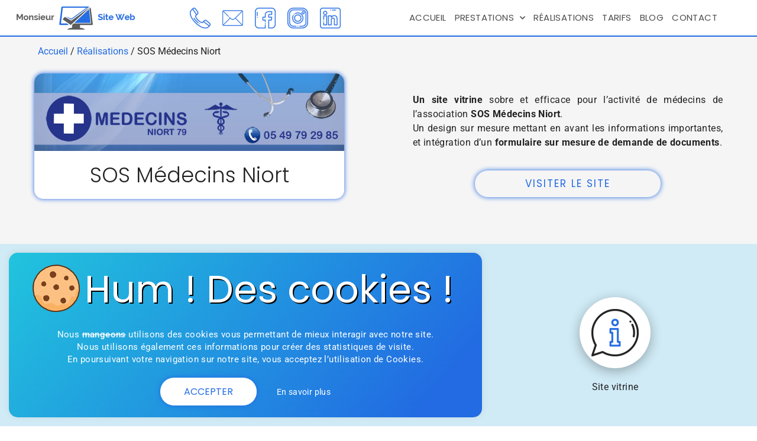

--- FILE ---
content_type: text/html; charset=UTF-8
request_url: https://monsieursiteweb.fr/realisations-monsieur-site-web/sos-medecins-niort/
body_size: 23116
content:
<!doctype html>
<html lang="fr-FR">
<head>
<meta charset="UTF-8">
<meta name="viewport" content="width=device-width, initial-scale=1">
<link rel="profile" href="http://gmpg.org/xfn/11">
<meta name='robots' content='index, follow, max-image-preview:large, max-snippet:-1, max-video-preview:-1' />
<style>img:is([sizes="auto" i], [sizes^="auto," i]) { contain-intrinsic-size: 3000px 1500px }</style>
<!-- This site is optimized with the Yoast SEO plugin v26.5 - https://yoast.com/wordpress/plugins/seo/ -->
<title>SOS Médecins Niort - Site vitrine - Monsieur Site Web</title>
<meta name="description" content="Création d&#039;un site vitrine médical pour l&#039;association SOS Médecins Niort. Avec design sur mesure et formulaire de demande de documents post consultation." />
<link rel="canonical" href="https://monsieursiteweb.fr/realisations-monsieur-site-web/sos-medecins-niort/" />
<meta property="og:locale" content="fr_FR" />
<meta property="og:type" content="article" />
<meta property="og:title" content="SOS Médecins Niort - Site vitrine - Monsieur Site Web" />
<meta property="og:description" content="Création d&#039;un site vitrine médical pour l&#039;association SOS Médecins Niort. Avec design sur mesure et formulaire de demande de documents post consultation." />
<meta property="og:url" content="https://monsieursiteweb.fr/realisations-monsieur-site-web/sos-medecins-niort/" />
<meta property="og:site_name" content="Monsieur Site Web" />
<meta property="article:modified_time" content="2020-09-22T12:14:35+00:00" />
<meta property="og:image" content="https://monsieursiteweb.fr/wp-content/uploads/2020/09/logo-instagram-monsieur-site-web.jpg" />
<meta property="og:image:width" content="500" />
<meta property="og:image:height" content="500" />
<meta property="og:image:type" content="image/jpeg" />
<meta name="twitter:card" content="summary_large_image" />
<meta name="twitter:label1" content="Durée de lecture estimée" />
<meta name="twitter:data1" content="2 minutes" />
<script type="application/ld+json" class="yoast-schema-graph">{"@context":"https://schema.org","@graph":[{"@type":"WebPage","@id":"https://monsieursiteweb.fr/realisations-monsieur-site-web/sos-medecins-niort/","url":"https://monsieursiteweb.fr/realisations-monsieur-site-web/sos-medecins-niort/","name":"SOS Médecins Niort - Site vitrine - Monsieur Site Web","isPartOf":{"@id":"https://monsieursiteweb.fr/#website"},"primaryImageOfPage":{"@id":"https://monsieursiteweb.fr/realisations-monsieur-site-web/sos-medecins-niort/#primaryimage"},"image":{"@id":"https://monsieursiteweb.fr/realisations-monsieur-site-web/sos-medecins-niort/#primaryimage"},"thumbnailUrl":"https://monsieursiteweb.fr/wp-content/uploads/2020/09/logo-instagram-monsieur-site-web.jpg","datePublished":"2019-11-15T13:13:41+00:00","dateModified":"2020-09-22T12:14:35+00:00","description":"Création d'un site vitrine médical pour l'association SOS Médecins Niort. Avec design sur mesure et formulaire de demande de documents post consultation.","breadcrumb":{"@id":"https://monsieursiteweb.fr/realisations-monsieur-site-web/sos-medecins-niort/#breadcrumb"},"inLanguage":"fr-FR","potentialAction":[{"@type":"ReadAction","target":["https://monsieursiteweb.fr/realisations-monsieur-site-web/sos-medecins-niort/"]}]},{"@type":"ImageObject","inLanguage":"fr-FR","@id":"https://monsieursiteweb.fr/realisations-monsieur-site-web/sos-medecins-niort/#primaryimage","url":"https://monsieursiteweb.fr/wp-content/uploads/2020/09/logo-instagram-monsieur-site-web.jpg","contentUrl":"https://monsieursiteweb.fr/wp-content/uploads/2020/09/logo-instagram-monsieur-site-web.jpg","width":500,"height":500,"caption":"Monsieur Site Web, société spécialisée dans la création de site internet sur mesure"},{"@type":"BreadcrumbList","@id":"https://monsieursiteweb.fr/realisations-monsieur-site-web/sos-medecins-niort/#breadcrumb","itemListElement":[{"@type":"ListItem","position":1,"name":"Accueil","item":"https://monsieursiteweb.fr/"},{"@type":"ListItem","position":2,"name":"Réalisations","item":"https://monsieursiteweb.fr/realisations-monsieur-site-web/"},{"@type":"ListItem","position":3,"name":"SOS Médecins Niort"}]},{"@type":"WebSite","@id":"https://monsieursiteweb.fr/#website","url":"https://monsieursiteweb.fr/","name":"Monsieur Site Web","description":"Votre créateur de site internet sur mesure","publisher":{"@id":"https://monsieursiteweb.fr/#organization"},"potentialAction":[{"@type":"SearchAction","target":{"@type":"EntryPoint","urlTemplate":"https://monsieursiteweb.fr/?s={search_term_string}"},"query-input":{"@type":"PropertyValueSpecification","valueRequired":true,"valueName":"search_term_string"}}],"inLanguage":"fr-FR"},{"@type":"Organization","@id":"https://monsieursiteweb.fr/#organization","name":"Monsieur Site Web","url":"https://monsieursiteweb.fr/","logo":{"@type":"ImageObject","inLanguage":"fr-FR","@id":"https://monsieursiteweb.fr/#/schema/logo/image/","url":"https://monsieursiteweb.fr/wp-content/uploads/2020/09/logo-instagram-monsieur-site-web.jpg","contentUrl":"https://monsieursiteweb.fr/wp-content/uploads/2020/09/logo-instagram-monsieur-site-web.jpg","width":500,"height":500,"caption":"Monsieur Site Web"},"image":{"@id":"https://monsieursiteweb.fr/#/schema/logo/image/"}}]}</script>
<!-- / Yoast SEO plugin. -->
<link rel="alternate" type="application/rss+xml" title="Monsieur Site Web &raquo; Flux" href="https://monsieursiteweb.fr/feed/" />
<link rel="alternate" type="application/rss+xml" title="Monsieur Site Web &raquo; Flux des commentaires" href="https://monsieursiteweb.fr/comments/feed/" />
<script>
window._wpemojiSettings = {"baseUrl":"https:\/\/s.w.org\/images\/core\/emoji\/16.0.1\/72x72\/","ext":".png","svgUrl":"https:\/\/s.w.org\/images\/core\/emoji\/16.0.1\/svg\/","svgExt":".svg","source":{"concatemoji":"https:\/\/monsieursiteweb.fr\/wp-includes\/js\/wp-emoji-release.min.js?ver=6.8.3"}};
/*! This file is auto-generated */
!function(s,n){var o,i,e;function c(e){try{var t={supportTests:e,timestamp:(new Date).valueOf()};sessionStorage.setItem(o,JSON.stringify(t))}catch(e){}}function p(e,t,n){e.clearRect(0,0,e.canvas.width,e.canvas.height),e.fillText(t,0,0);var t=new Uint32Array(e.getImageData(0,0,e.canvas.width,e.canvas.height).data),a=(e.clearRect(0,0,e.canvas.width,e.canvas.height),e.fillText(n,0,0),new Uint32Array(e.getImageData(0,0,e.canvas.width,e.canvas.height).data));return t.every(function(e,t){return e===a[t]})}function u(e,t){e.clearRect(0,0,e.canvas.width,e.canvas.height),e.fillText(t,0,0);for(var n=e.getImageData(16,16,1,1),a=0;a<n.data.length;a++)if(0!==n.data[a])return!1;return!0}function f(e,t,n,a){switch(t){case"flag":return n(e,"\ud83c\udff3\ufe0f\u200d\u26a7\ufe0f","\ud83c\udff3\ufe0f\u200b\u26a7\ufe0f")?!1:!n(e,"\ud83c\udde8\ud83c\uddf6","\ud83c\udde8\u200b\ud83c\uddf6")&&!n(e,"\ud83c\udff4\udb40\udc67\udb40\udc62\udb40\udc65\udb40\udc6e\udb40\udc67\udb40\udc7f","\ud83c\udff4\u200b\udb40\udc67\u200b\udb40\udc62\u200b\udb40\udc65\u200b\udb40\udc6e\u200b\udb40\udc67\u200b\udb40\udc7f");case"emoji":return!a(e,"\ud83e\udedf")}return!1}function g(e,t,n,a){var r="undefined"!=typeof WorkerGlobalScope&&self instanceof WorkerGlobalScope?new OffscreenCanvas(300,150):s.createElement("canvas"),o=r.getContext("2d",{willReadFrequently:!0}),i=(o.textBaseline="top",o.font="600 32px Arial",{});return e.forEach(function(e){i[e]=t(o,e,n,a)}),i}function t(e){var t=s.createElement("script");t.src=e,t.defer=!0,s.head.appendChild(t)}"undefined"!=typeof Promise&&(o="wpEmojiSettingsSupports",i=["flag","emoji"],n.supports={everything:!0,everythingExceptFlag:!0},e=new Promise(function(e){s.addEventListener("DOMContentLoaded",e,{once:!0})}),new Promise(function(t){var n=function(){try{var e=JSON.parse(sessionStorage.getItem(o));if("object"==typeof e&&"number"==typeof e.timestamp&&(new Date).valueOf()<e.timestamp+604800&&"object"==typeof e.supportTests)return e.supportTests}catch(e){}return null}();if(!n){if("undefined"!=typeof Worker&&"undefined"!=typeof OffscreenCanvas&&"undefined"!=typeof URL&&URL.createObjectURL&&"undefined"!=typeof Blob)try{var e="postMessage("+g.toString()+"("+[JSON.stringify(i),f.toString(),p.toString(),u.toString()].join(",")+"));",a=new Blob([e],{type:"text/javascript"}),r=new Worker(URL.createObjectURL(a),{name:"wpTestEmojiSupports"});return void(r.onmessage=function(e){c(n=e.data),r.terminate(),t(n)})}catch(e){}c(n=g(i,f,p,u))}t(n)}).then(function(e){for(var t in e)n.supports[t]=e[t],n.supports.everything=n.supports.everything&&n.supports[t],"flag"!==t&&(n.supports.everythingExceptFlag=n.supports.everythingExceptFlag&&n.supports[t]);n.supports.everythingExceptFlag=n.supports.everythingExceptFlag&&!n.supports.flag,n.DOMReady=!1,n.readyCallback=function(){n.DOMReady=!0}}).then(function(){return e}).then(function(){var e;n.supports.everything||(n.readyCallback(),(e=n.source||{}).concatemoji?t(e.concatemoji):e.wpemoji&&e.twemoji&&(t(e.twemoji),t(e.wpemoji)))}))}((window,document),window._wpemojiSettings);
</script>
<style id='wp-emoji-styles-inline-css'>
img.wp-smiley, img.emoji {
display: inline !important;
border: none !important;
box-shadow: none !important;
height: 1em !important;
width: 1em !important;
margin: 0 0.07em !important;
vertical-align: -0.1em !important;
background: none !important;
padding: 0 !important;
}
</style>
<style id='classic-theme-styles-inline-css'>
/*! This file is auto-generated */
.wp-block-button__link{color:#fff;background-color:#32373c;border-radius:9999px;box-shadow:none;text-decoration:none;padding:calc(.667em + 2px) calc(1.333em + 2px);font-size:1.125em}.wp-block-file__button{background:#32373c;color:#fff;text-decoration:none}
</style>
<style id='global-styles-inline-css'>
:root{--wp--preset--aspect-ratio--square: 1;--wp--preset--aspect-ratio--4-3: 4/3;--wp--preset--aspect-ratio--3-4: 3/4;--wp--preset--aspect-ratio--3-2: 3/2;--wp--preset--aspect-ratio--2-3: 2/3;--wp--preset--aspect-ratio--16-9: 16/9;--wp--preset--aspect-ratio--9-16: 9/16;--wp--preset--color--black: #000000;--wp--preset--color--cyan-bluish-gray: #abb8c3;--wp--preset--color--white: #ffffff;--wp--preset--color--pale-pink: #f78da7;--wp--preset--color--vivid-red: #cf2e2e;--wp--preset--color--luminous-vivid-orange: #ff6900;--wp--preset--color--luminous-vivid-amber: #fcb900;--wp--preset--color--light-green-cyan: #7bdcb5;--wp--preset--color--vivid-green-cyan: #00d084;--wp--preset--color--pale-cyan-blue: #8ed1fc;--wp--preset--color--vivid-cyan-blue: #0693e3;--wp--preset--color--vivid-purple: #9b51e0;--wp--preset--gradient--vivid-cyan-blue-to-vivid-purple: linear-gradient(135deg,rgba(6,147,227,1) 0%,rgb(155,81,224) 100%);--wp--preset--gradient--light-green-cyan-to-vivid-green-cyan: linear-gradient(135deg,rgb(122,220,180) 0%,rgb(0,208,130) 100%);--wp--preset--gradient--luminous-vivid-amber-to-luminous-vivid-orange: linear-gradient(135deg,rgba(252,185,0,1) 0%,rgba(255,105,0,1) 100%);--wp--preset--gradient--luminous-vivid-orange-to-vivid-red: linear-gradient(135deg,rgba(255,105,0,1) 0%,rgb(207,46,46) 100%);--wp--preset--gradient--very-light-gray-to-cyan-bluish-gray: linear-gradient(135deg,rgb(238,238,238) 0%,rgb(169,184,195) 100%);--wp--preset--gradient--cool-to-warm-spectrum: linear-gradient(135deg,rgb(74,234,220) 0%,rgb(151,120,209) 20%,rgb(207,42,186) 40%,rgb(238,44,130) 60%,rgb(251,105,98) 80%,rgb(254,248,76) 100%);--wp--preset--gradient--blush-light-purple: linear-gradient(135deg,rgb(255,206,236) 0%,rgb(152,150,240) 100%);--wp--preset--gradient--blush-bordeaux: linear-gradient(135deg,rgb(254,205,165) 0%,rgb(254,45,45) 50%,rgb(107,0,62) 100%);--wp--preset--gradient--luminous-dusk: linear-gradient(135deg,rgb(255,203,112) 0%,rgb(199,81,192) 50%,rgb(65,88,208) 100%);--wp--preset--gradient--pale-ocean: linear-gradient(135deg,rgb(255,245,203) 0%,rgb(182,227,212) 50%,rgb(51,167,181) 100%);--wp--preset--gradient--electric-grass: linear-gradient(135deg,rgb(202,248,128) 0%,rgb(113,206,126) 100%);--wp--preset--gradient--midnight: linear-gradient(135deg,rgb(2,3,129) 0%,rgb(40,116,252) 100%);--wp--preset--font-size--small: 13px;--wp--preset--font-size--medium: 20px;--wp--preset--font-size--large: 36px;--wp--preset--font-size--x-large: 42px;--wp--preset--spacing--20: 0.44rem;--wp--preset--spacing--30: 0.67rem;--wp--preset--spacing--40: 1rem;--wp--preset--spacing--50: 1.5rem;--wp--preset--spacing--60: 2.25rem;--wp--preset--spacing--70: 3.38rem;--wp--preset--spacing--80: 5.06rem;--wp--preset--shadow--natural: 6px 6px 9px rgba(0, 0, 0, 0.2);--wp--preset--shadow--deep: 12px 12px 50px rgba(0, 0, 0, 0.4);--wp--preset--shadow--sharp: 6px 6px 0px rgba(0, 0, 0, 0.2);--wp--preset--shadow--outlined: 6px 6px 0px -3px rgba(255, 255, 255, 1), 6px 6px rgba(0, 0, 0, 1);--wp--preset--shadow--crisp: 6px 6px 0px rgba(0, 0, 0, 1);}:where(.is-layout-flex){gap: 0.5em;}:where(.is-layout-grid){gap: 0.5em;}body .is-layout-flex{display: flex;}.is-layout-flex{flex-wrap: wrap;align-items: center;}.is-layout-flex > :is(*, div){margin: 0;}body .is-layout-grid{display: grid;}.is-layout-grid > :is(*, div){margin: 0;}:where(.wp-block-columns.is-layout-flex){gap: 2em;}:where(.wp-block-columns.is-layout-grid){gap: 2em;}:where(.wp-block-post-template.is-layout-flex){gap: 1.25em;}:where(.wp-block-post-template.is-layout-grid){gap: 1.25em;}.has-black-color{color: var(--wp--preset--color--black) !important;}.has-cyan-bluish-gray-color{color: var(--wp--preset--color--cyan-bluish-gray) !important;}.has-white-color{color: var(--wp--preset--color--white) !important;}.has-pale-pink-color{color: var(--wp--preset--color--pale-pink) !important;}.has-vivid-red-color{color: var(--wp--preset--color--vivid-red) !important;}.has-luminous-vivid-orange-color{color: var(--wp--preset--color--luminous-vivid-orange) !important;}.has-luminous-vivid-amber-color{color: var(--wp--preset--color--luminous-vivid-amber) !important;}.has-light-green-cyan-color{color: var(--wp--preset--color--light-green-cyan) !important;}.has-vivid-green-cyan-color{color: var(--wp--preset--color--vivid-green-cyan) !important;}.has-pale-cyan-blue-color{color: var(--wp--preset--color--pale-cyan-blue) !important;}.has-vivid-cyan-blue-color{color: var(--wp--preset--color--vivid-cyan-blue) !important;}.has-vivid-purple-color{color: var(--wp--preset--color--vivid-purple) !important;}.has-black-background-color{background-color: var(--wp--preset--color--black) !important;}.has-cyan-bluish-gray-background-color{background-color: var(--wp--preset--color--cyan-bluish-gray) !important;}.has-white-background-color{background-color: var(--wp--preset--color--white) !important;}.has-pale-pink-background-color{background-color: var(--wp--preset--color--pale-pink) !important;}.has-vivid-red-background-color{background-color: var(--wp--preset--color--vivid-red) !important;}.has-luminous-vivid-orange-background-color{background-color: var(--wp--preset--color--luminous-vivid-orange) !important;}.has-luminous-vivid-amber-background-color{background-color: var(--wp--preset--color--luminous-vivid-amber) !important;}.has-light-green-cyan-background-color{background-color: var(--wp--preset--color--light-green-cyan) !important;}.has-vivid-green-cyan-background-color{background-color: var(--wp--preset--color--vivid-green-cyan) !important;}.has-pale-cyan-blue-background-color{background-color: var(--wp--preset--color--pale-cyan-blue) !important;}.has-vivid-cyan-blue-background-color{background-color: var(--wp--preset--color--vivid-cyan-blue) !important;}.has-vivid-purple-background-color{background-color: var(--wp--preset--color--vivid-purple) !important;}.has-black-border-color{border-color: var(--wp--preset--color--black) !important;}.has-cyan-bluish-gray-border-color{border-color: var(--wp--preset--color--cyan-bluish-gray) !important;}.has-white-border-color{border-color: var(--wp--preset--color--white) !important;}.has-pale-pink-border-color{border-color: var(--wp--preset--color--pale-pink) !important;}.has-vivid-red-border-color{border-color: var(--wp--preset--color--vivid-red) !important;}.has-luminous-vivid-orange-border-color{border-color: var(--wp--preset--color--luminous-vivid-orange) !important;}.has-luminous-vivid-amber-border-color{border-color: var(--wp--preset--color--luminous-vivid-amber) !important;}.has-light-green-cyan-border-color{border-color: var(--wp--preset--color--light-green-cyan) !important;}.has-vivid-green-cyan-border-color{border-color: var(--wp--preset--color--vivid-green-cyan) !important;}.has-pale-cyan-blue-border-color{border-color: var(--wp--preset--color--pale-cyan-blue) !important;}.has-vivid-cyan-blue-border-color{border-color: var(--wp--preset--color--vivid-cyan-blue) !important;}.has-vivid-purple-border-color{border-color: var(--wp--preset--color--vivid-purple) !important;}.has-vivid-cyan-blue-to-vivid-purple-gradient-background{background: var(--wp--preset--gradient--vivid-cyan-blue-to-vivid-purple) !important;}.has-light-green-cyan-to-vivid-green-cyan-gradient-background{background: var(--wp--preset--gradient--light-green-cyan-to-vivid-green-cyan) !important;}.has-luminous-vivid-amber-to-luminous-vivid-orange-gradient-background{background: var(--wp--preset--gradient--luminous-vivid-amber-to-luminous-vivid-orange) !important;}.has-luminous-vivid-orange-to-vivid-red-gradient-background{background: var(--wp--preset--gradient--luminous-vivid-orange-to-vivid-red) !important;}.has-very-light-gray-to-cyan-bluish-gray-gradient-background{background: var(--wp--preset--gradient--very-light-gray-to-cyan-bluish-gray) !important;}.has-cool-to-warm-spectrum-gradient-background{background: var(--wp--preset--gradient--cool-to-warm-spectrum) !important;}.has-blush-light-purple-gradient-background{background: var(--wp--preset--gradient--blush-light-purple) !important;}.has-blush-bordeaux-gradient-background{background: var(--wp--preset--gradient--blush-bordeaux) !important;}.has-luminous-dusk-gradient-background{background: var(--wp--preset--gradient--luminous-dusk) !important;}.has-pale-ocean-gradient-background{background: var(--wp--preset--gradient--pale-ocean) !important;}.has-electric-grass-gradient-background{background: var(--wp--preset--gradient--electric-grass) !important;}.has-midnight-gradient-background{background: var(--wp--preset--gradient--midnight) !important;}.has-small-font-size{font-size: var(--wp--preset--font-size--small) !important;}.has-medium-font-size{font-size: var(--wp--preset--font-size--medium) !important;}.has-large-font-size{font-size: var(--wp--preset--font-size--large) !important;}.has-x-large-font-size{font-size: var(--wp--preset--font-size--x-large) !important;}
:where(.wp-block-post-template.is-layout-flex){gap: 1.25em;}:where(.wp-block-post-template.is-layout-grid){gap: 1.25em;}
:where(.wp-block-columns.is-layout-flex){gap: 2em;}:where(.wp-block-columns.is-layout-grid){gap: 2em;}
:root :where(.wp-block-pullquote){font-size: 1.5em;line-height: 1.6;}
</style>
<!-- <link rel='stylesheet' id='cookie-law-info-css' href='https://monsieursiteweb.fr/wp-content/plugins/cookie-law-info/legacy/public/css/cookie-law-info-public.css?ver=3.3.8' media='all' /> -->
<!-- <link rel='stylesheet' id='cookie-law-info-gdpr-css' href='https://monsieursiteweb.fr/wp-content/plugins/cookie-law-info/legacy/public/css/cookie-law-info-gdpr.css?ver=3.3.8' media='all' /> -->
<!-- <link rel='stylesheet' id='parent-style-css' href='https://monsieursiteweb.fr/wp-content/themes/hello-elementor-child/style.css?ver=1.01' media='all' /> -->
<!-- <link rel='stylesheet' id='hello-elementor-css' href='https://monsieursiteweb.fr/wp-content/themes/hello-elementor/style.min.css?ver=3.1.1' media='all' /> -->
<!-- <link rel='stylesheet' id='hello-elementor-theme-style-css' href='https://monsieursiteweb.fr/wp-content/themes/hello-elementor/theme.min.css?ver=3.1.1' media='all' /> -->
<!-- <link rel='stylesheet' id='hello-elementor-header-footer-css' href='https://monsieursiteweb.fr/wp-content/themes/hello-elementor/header-footer.min.css?ver=3.1.1' media='all' /> -->
<!-- <link rel='stylesheet' id='elementor-frontend-css' href='https://monsieursiteweb.fr/wp-content/plugins/elementor/assets/css/frontend.min.css?ver=3.33.3' media='all' /> -->
<!-- <link rel='stylesheet' id='widget-image-css' href='https://monsieursiteweb.fr/wp-content/plugins/elementor/assets/css/widget-image.min.css?ver=3.33.3' media='all' /> -->
<!-- <link rel='stylesheet' id='widget-nav-menu-css' href='https://monsieursiteweb.fr/wp-content/plugins/elementor-pro/assets/css/widget-nav-menu.min.css?ver=3.33.2' media='all' /> -->
<!-- <link rel='stylesheet' id='e-sticky-css' href='https://monsieursiteweb.fr/wp-content/plugins/elementor-pro/assets/css/modules/sticky.min.css?ver=3.33.2' media='all' /> -->
<!-- <link rel='stylesheet' id='widget-heading-css' href='https://monsieursiteweb.fr/wp-content/plugins/elementor/assets/css/widget-heading.min.css?ver=3.33.3' media='all' /> -->
<!-- <link rel='stylesheet' id='widget-icon-list-css' href='https://monsieursiteweb.fr/wp-content/plugins/elementor/assets/css/widget-icon-list.min.css?ver=3.33.3' media='all' /> -->
<!-- <link rel='stylesheet' id='e-animation-grow-css' href='https://monsieursiteweb.fr/wp-content/plugins/elementor/assets/lib/animations/styles/e-animation-grow.min.css?ver=3.33.3' media='all' /> -->
<!-- <link rel='stylesheet' id='elementor-icons-css' href='https://monsieursiteweb.fr/wp-content/plugins/elementor/assets/lib/eicons/css/elementor-icons.min.css?ver=5.44.0' media='all' /> -->
<link rel="stylesheet" type="text/css" href="//monsieursiteweb.fr/wp-content/cache/wpfc-minified/7lk31myk/g44ol.css" media="all"/>
<link rel='stylesheet' id='elementor-post-3529-css' href='https://monsieursiteweb.fr/wp-content/uploads/elementor/css/post-3529.css?ver=1764892836' media='all' />
<!-- <link rel='stylesheet' id='widget-breadcrumbs-css' href='https://monsieursiteweb.fr/wp-content/plugins/elementor-pro/assets/css/widget-breadcrumbs.min.css?ver=3.33.2' media='all' /> -->
<!-- <link rel='stylesheet' id='e-animation-bounceInLeft-css' href='https://monsieursiteweb.fr/wp-content/plugins/elementor/assets/lib/animations/styles/bounceInLeft.min.css?ver=3.33.3' media='all' /> -->
<!-- <link rel='stylesheet' id='e-animation-bounceInRight-css' href='https://monsieursiteweb.fr/wp-content/plugins/elementor/assets/lib/animations/styles/bounceInRight.min.css?ver=3.33.3' media='all' /> -->
<!-- <link rel='stylesheet' id='swiper-css' href='https://monsieursiteweb.fr/wp-content/plugins/elementor/assets/lib/swiper/v8/css/swiper.min.css?ver=8.4.5' media='all' /> -->
<!-- <link rel='stylesheet' id='e-swiper-css' href='https://monsieursiteweb.fr/wp-content/plugins/elementor/assets/css/conditionals/e-swiper.min.css?ver=3.33.3' media='all' /> -->
<!-- <link rel='stylesheet' id='widget-image-carousel-css' href='https://monsieursiteweb.fr/wp-content/plugins/elementor/assets/css/widget-image-carousel.min.css?ver=3.33.3' media='all' /> -->
<!-- <link rel='stylesheet' id='widget-testimonial-carousel-css' href='https://monsieursiteweb.fr/wp-content/plugins/elementor-pro/assets/css/widget-testimonial-carousel.min.css?ver=3.33.2' media='all' /> -->
<!-- <link rel='stylesheet' id='widget-carousel-module-base-css' href='https://monsieursiteweb.fr/wp-content/plugins/elementor-pro/assets/css/widget-carousel-module-base.min.css?ver=3.33.2' media='all' /> -->
<!-- <link rel='stylesheet' id='e-motion-fx-css' href='https://monsieursiteweb.fr/wp-content/plugins/elementor-pro/assets/css/modules/motion-fx.min.css?ver=3.33.2' media='all' /> -->
<!-- <link rel='stylesheet' id='e-shapes-css' href='https://monsieursiteweb.fr/wp-content/plugins/elementor/assets/css/conditionals/shapes.min.css?ver=3.33.3' media='all' /> -->
<link rel="stylesheet" type="text/css" href="//monsieursiteweb.fr/wp-content/cache/wpfc-minified/fdiqjg6h/h6dvh.css" media="all"/>
<link rel='stylesheet' id='elementor-post-1536-css' href='https://monsieursiteweb.fr/wp-content/uploads/elementor/css/post-1536.css?ver=1764910309' media='all' />
<link rel='stylesheet' id='elementor-post-3033-css' href='https://monsieursiteweb.fr/wp-content/uploads/elementor/css/post-3033.css?ver=1764892837' media='all' />
<link rel='stylesheet' id='elementor-post-3034-css' href='https://monsieursiteweb.fr/wp-content/uploads/elementor/css/post-3034.css?ver=1764892837' media='all' />
<!-- <link rel='stylesheet' id='site-reviews-css' href='https://monsieursiteweb.fr/wp-content/plugins/site-reviews/assets/styles/default.css?ver=7.2.13' media='all' /> -->
<link rel="stylesheet" type="text/css" href="//monsieursiteweb.fr/wp-content/cache/wpfc-minified/2q9lbpxx/g44ol.css" media="all"/>
<style id='site-reviews-inline-css'>
:root{--glsr-star-empty:url(https://monsieursiteweb.fr/wp-content/plugins/site-reviews/assets/images/stars/default/star-empty.svg);--glsr-star-error:url(https://monsieursiteweb.fr/wp-content/plugins/site-reviews/assets/images/stars/default/star-error.svg);--glsr-star-full:url(https://monsieursiteweb.fr/wp-content/plugins/site-reviews/assets/images/stars/default/star-full.svg);--glsr-star-half:url(https://monsieursiteweb.fr/wp-content/plugins/site-reviews/assets/images/stars/default/star-half.svg)}
</style>
<!-- <link rel='stylesheet' id='elementor-gf-local-roboto-css' href='https://monsieursiteweb.fr/wp-content/uploads/elementor/google-fonts/css/roboto.css?ver=1742253578' media='all' /> -->
<!-- <link rel='stylesheet' id='elementor-gf-local-robotoslab-css' href='https://monsieursiteweb.fr/wp-content/uploads/elementor/google-fonts/css/robotoslab.css?ver=1742253581' media='all' /> -->
<!-- <link rel='stylesheet' id='elementor-gf-local-montserrat-css' href='https://monsieursiteweb.fr/wp-content/uploads/elementor/google-fonts/css/montserrat.css?ver=1742253585' media='all' /> -->
<!-- <link rel='stylesheet' id='elementor-gf-local-poppins-css' href='https://monsieursiteweb.fr/wp-content/uploads/elementor/google-fonts/css/poppins.css?ver=1742253586' media='all' /> -->
<!-- <link rel='stylesheet' id='elementor-icons-shared-0-css' href='https://monsieursiteweb.fr/wp-content/plugins/elementor/assets/lib/font-awesome/css/fontawesome.min.css?ver=5.15.3' media='all' /> -->
<!-- <link rel='stylesheet' id='elementor-icons-fa-solid-css' href='https://monsieursiteweb.fr/wp-content/plugins/elementor/assets/lib/font-awesome/css/solid.min.css?ver=5.15.3' media='all' /> -->
<!-- <link rel='stylesheet' id='elementor-icons-fa-brands-css' href='https://monsieursiteweb.fr/wp-content/plugins/elementor/assets/lib/font-awesome/css/brands.min.css?ver=5.15.3' media='all' /> -->
<link rel="stylesheet" type="text/css" href="//monsieursiteweb.fr/wp-content/cache/wpfc-minified/7auji4id/g4fzr.css" media="all"/>
<script src='//monsieursiteweb.fr/wp-content/cache/wpfc-minified/kqcwmq70/g44ol.js' type="text/javascript"></script>
<!-- <script src="https://monsieursiteweb.fr/wp-includes/js/jquery/jquery.min.js?ver=3.7.1&#039; MSW_defer " id="jquery-core-js"></script> -->
<!-- <script src="https://monsieursiteweb.fr/wp-includes/js/jquery/jquery-migrate.min.js?ver=3.4.1&#039; MSW_defer " id="jquery-migrate-js"></script> -->
<script id="cookie-law-info-js-extra">
var Cli_Data = {"nn_cookie_ids":[],"cookielist":[],"non_necessary_cookies":[],"ccpaEnabled":"","ccpaRegionBased":"","ccpaBarEnabled":"","strictlyEnabled":["necessary","obligatoire"],"ccpaType":"gdpr","js_blocking":"","custom_integration":"","triggerDomRefresh":"","secure_cookies":""};
var cli_cookiebar_settings = {"animate_speed_hide":"500","animate_speed_show":"500","background":"#226be2","border":"#b1a6a6c2","border_on":"","button_1_button_colour":"#ffffff","button_1_button_hover":"#cccccc","button_1_link_colour":"#226be2","button_1_as_button":"1","button_1_new_win":"","button_2_button_colour":"#333","button_2_button_hover":"#292929","button_2_link_colour":"#ffffff","button_2_as_button":"","button_2_hidebar":"","button_3_button_colour":"#000","button_3_button_hover":"#000000","button_3_link_colour":"#fff","button_3_as_button":"1","button_3_new_win":"","button_4_button_colour":"#000","button_4_button_hover":"#000000","button_4_link_colour":"#62a329","button_4_as_button":"","button_7_button_colour":"#61a229","button_7_button_hover":"#4e8221","button_7_link_colour":"#fff","button_7_as_button":"1","button_7_new_win":"","font_family":"inherit","header_fix":"","notify_animate_hide":"1","notify_animate_show":"","notify_div_id":"#cookie-law-info-bar","notify_position_horizontal":"right","notify_position_vertical":"bottom","scroll_close":"","scroll_close_reload":"","accept_close_reload":"","reject_close_reload":"","showagain_tab":"","showagain_background":"#fff","showagain_border":"#000","showagain_div_id":"#cookie-law-info-again","showagain_x_position":"100px","text":"#ffffff","show_once_yn":"","show_once":"10000","logging_on":"","as_popup":"","popup_overlay":"1","bar_heading_text":"Hum ! Des cookies !","cookie_bar_as":"widget","popup_showagain_position":"bottom-right","widget_position":"left"};
var log_object = {"ajax_url":"https:\/\/monsieursiteweb.fr\/wp-admin\/admin-ajax.php"};
</script>
<script src='//monsieursiteweb.fr/wp-content/cache/wpfc-minified/8ub5cydl/g44ol.js' type="text/javascript"></script>
<!-- <script src="https://monsieursiteweb.fr/wp-content/plugins/cookie-law-info/legacy/public/js/cookie-law-info-public.js?ver=3.3.8&#039; MSW_defer " id="cookie-law-info-js"></script> -->
<!-- <script src="https://monsieursiteweb.fr/wp-content/themes/hello-elementor-child/js/MSW_script.js?ver=6.8.3&#039; MSW_defer " id="MSW_script-js"></script> -->
<link rel="https://api.w.org/" href="https://monsieursiteweb.fr/wp-json/" /><link rel="alternate" title="JSON" type="application/json" href="https://monsieursiteweb.fr/wp-json/wp/v2/pages/1536" /><link rel="EditURI" type="application/rsd+xml" title="RSD" href="https://monsieursiteweb.fr/xmlrpc.php?rsd" />
<link rel='shortlink' href='https://monsieursiteweb.fr/?p=1536' />
<link rel="alternate" title="oEmbed (JSON)" type="application/json+oembed" href="https://monsieursiteweb.fr/wp-json/oembed/1.0/embed?url=https%3A%2F%2Fmonsieursiteweb.fr%2Frealisations-monsieur-site-web%2Fsos-medecins-niort%2F" />
<link rel="alternate" title="oEmbed (XML)" type="text/xml+oembed" href="https://monsieursiteweb.fr/wp-json/oembed/1.0/embed?url=https%3A%2F%2Fmonsieursiteweb.fr%2Frealisations-monsieur-site-web%2Fsos-medecins-niort%2F&#038;format=xml" />
<meta name="generator" content="Elementor 3.33.3; features: additional_custom_breakpoints; settings: css_print_method-external, google_font-enabled, font_display-auto">
<style>
.e-con.e-parent:nth-of-type(n+4):not(.e-lazyloaded):not(.e-no-lazyload),
.e-con.e-parent:nth-of-type(n+4):not(.e-lazyloaded):not(.e-no-lazyload) * {
background-image: none !important;
}
@media screen and (max-height: 1024px) {
.e-con.e-parent:nth-of-type(n+3):not(.e-lazyloaded):not(.e-no-lazyload),
.e-con.e-parent:nth-of-type(n+3):not(.e-lazyloaded):not(.e-no-lazyload) * {
background-image: none !important;
}
}
@media screen and (max-height: 640px) {
.e-con.e-parent:nth-of-type(n+2):not(.e-lazyloaded):not(.e-no-lazyload),
.e-con.e-parent:nth-of-type(n+2):not(.e-lazyloaded):not(.e-no-lazyload) * {
background-image: none !important;
}
}
</style>
<link rel="icon" href="https://monsieursiteweb.fr/wp-content/uploads/2020/09/favicon.png" sizes="32x32" />
<link rel="icon" href="https://monsieursiteweb.fr/wp-content/uploads/2020/09/favicon.png" sizes="192x192" />
<link rel="apple-touch-icon" href="https://monsieursiteweb.fr/wp-content/uploads/2020/09/favicon.png" />
<meta name="msapplication-TileImage" content="https://monsieursiteweb.fr/wp-content/uploads/2020/09/favicon.png" />
<!-- Global site tag (gtag.js) - Google Analytics -->
<script async src="https://www.googletagmanager.com/gtag/js?id=UA-141236840-1"></script>
<script>
window.dataLayer = window.dataLayer || [];
function gtag(){dataLayer.push(arguments);}
gtag('js', new Date());
gtag('config', 'UA-141236840-1');
</script>
</head>
<body class="wp-singular page-template-default page page-id-1536 page-child parent-pageid-75 wp-custom-logo wp-theme-hello-elementor wp-child-theme-hello-elementor-child elementor-default elementor-kit-3529 elementor-page elementor-page-1536">
<header data-elementor-type="header" data-elementor-id="3033" class="elementor elementor-3033 elementor-location-header" data-elementor-post-type="elementor_library">
<header class="elementor-section elementor-top-section elementor-element elementor-element-f1e3012 elementor-section-content-middle elementor-section-height-min-height elementor-section-full_width elementor-section-height-default elementor-section-items-middle" data-id="f1e3012" data-element_type="section" data-settings="{&quot;background_background&quot;:&quot;classic&quot;,&quot;sticky&quot;:&quot;top&quot;,&quot;animation_mobile&quot;:&quot;none&quot;,&quot;sticky_on&quot;:[&quot;desktop&quot;],&quot;sticky_offset&quot;:0,&quot;sticky_effects_offset&quot;:0,&quot;sticky_anchor_link_offset&quot;:0}">
<div class="elementor-container elementor-column-gap-no">
<div class="elementor-column elementor-col-33 elementor-top-column elementor-element elementor-element-689867c" data-id="689867c" data-element_type="column">
<div class="elementor-widget-wrap elementor-element-populated">
<div class="elementor-element elementor-element-0909972 elementor-widget elementor-widget-theme-site-logo elementor-widget-image" data-id="0909972" data-element_type="widget" data-widget_type="theme-site-logo.default">
<div class="elementor-widget-container">
<a href="https://monsieursiteweb.fr">
<img src="https://monsieursiteweb.fr/wp-content/uploads/elementor/thumbs/logo-monsieur-site-web-q1lveo9css9t5dth68srx9eyjubr0lnt48pj3knmva.png" title="logo-monsieur-site-web" alt="logo-monsieur-site-web" loading="lazy" />				</a>
</div>
</div>
</div>
</div>
<div class="elementor-column elementor-col-33 elementor-top-column elementor-element elementor-element-7d61dc3 icones_header elementor-hidden-phone" data-id="7d61dc3" data-element_type="column" data-settings="{&quot;animation_mobile&quot;:&quot;none&quot;}">
<div class="elementor-widget-wrap elementor-element-populated">
<div class="elementor-element elementor-element-d811e75 elementor-widget__width-auto elementor-widget elementor-widget-image" data-id="d811e75" data-element_type="widget" data-widget_type="image.default">
<div class="elementor-widget-container">
<a href="tel:+33685692650" target="_blank">
<img src="https://monsieursiteweb.fr/wp-content/uploads/elementor/thumbs/telephone-monsieur-site-web-q1lvewpuhxm7njmlo5ujmwbbtjnsr71wq72sm4sdni.png" title="telephone-monsieur-site-web" alt="telephone-monsieur-site-web" loading="lazy" />								</a>
</div>
</div>
<div class="elementor-element elementor-element-fff8e4b elementor-widget__width-auto elementor-widget elementor-widget-image" data-id="fff8e4b" data-element_type="widget" data-widget_type="image.default">
<div class="elementor-widget-container">
<a href="mailto:anthony@monsieursiteweb.fr" target="_blank">
<img src="https://monsieursiteweb.fr/wp-content/uploads/elementor/thumbs/mail-monsieur-site-web-q1lveo9asfamr1yw1k6wigg6h2thtx4bp17fan4x7i.png" title="mail-monsieur-site-web" alt="mail-monsieur-site-web" loading="lazy" />								</a>
</div>
</div>
<div class="elementor-element elementor-element-35239e2 elementor-widget__width-auto elementor-widget elementor-widget-image" data-id="35239e2" data-element_type="widget" data-widget_type="image.default">
<div class="elementor-widget-container">
<a href="https://www.facebook.com/MonsieurSiteWeb/" target="_blank">
<img src="https://monsieursiteweb.fr/wp-content/uploads/elementor/thumbs/facebook-monsieur-site-web-q1lvejk3u947505pt05rnzmvi5gnrflo0dxzw9bw2m.png" title="facebook-monsieur-site-web" alt="facebook-monsieur-site-web" loading="lazy" />								</a>
</div>
</div>
<div class="elementor-element elementor-element-7459137 elementor-widget__width-auto elementor-widget elementor-widget-image" data-id="7459137" data-element_type="widget" data-widget_type="image.default">
<div class="elementor-widget-container">
<a href="https://www.instagram.com/monsieursiteweb/" target="_blank">
<img src="https://monsieursiteweb.fr/wp-content/uploads/elementor/thumbs/instagram-monsieur-site-web-q1lvelfs7x6rs82zi0z0sz5sox7e6tt4on8yut93q6.png" title="instagram-monsieur-site-web" alt="instagram-monsieur-site-web" loading="lazy" />								</a>
</div>
</div>
<div class="elementor-element elementor-element-d7d6b32 elementor-widget__width-auto elementor-widget elementor-widget-image" data-id="d7d6b32" data-element_type="widget" data-widget_type="image.default">
<div class="elementor-widget-container">
<a href="https://www.linkedin.com/in/MonsieurSiteWeb/" target="_blank">
<img src="https://monsieursiteweb.fr/wp-content/uploads/elementor/thumbs/linkedin-monsieur-site-web-q1lvenbgll9cfg0971s9xyopvoy4m80lcwjxtd6bdq.png" title="linkedin-monsieur-site-web" alt="linkedin-monsieur-site-web" loading="lazy" />								</a>
</div>
</div>
</div>
</div>
<div class="elementor-column elementor-col-33 elementor-top-column elementor-element elementor-element-263e9d0 menu_header" data-id="263e9d0" data-element_type="column">
<div class="elementor-widget-wrap elementor-element-populated">
<div class="elementor-element elementor-element-010981e elementor-nav-menu__align-center elementor-nav-menu--stretch elementor-nav-menu--dropdown-tablet elementor-nav-menu__text-align-aside elementor-nav-menu--toggle elementor-nav-menu--burger elementor-widget elementor-widget-nav-menu" data-id="010981e" data-element_type="widget" data-settings="{&quot;full_width&quot;:&quot;stretch&quot;,&quot;submenu_icon&quot;:{&quot;value&quot;:&quot;&lt;i class=\&quot;fas fa-chevron-down\&quot; aria-hidden=\&quot;true\&quot;&gt;&lt;\/i&gt;&quot;,&quot;library&quot;:&quot;fa-solid&quot;},&quot;layout&quot;:&quot;horizontal&quot;,&quot;toggle&quot;:&quot;burger&quot;}" data-widget_type="nav-menu.default">
<div class="elementor-widget-container">
<nav aria-label="Menu" class="elementor-nav-menu--main elementor-nav-menu__container elementor-nav-menu--layout-horizontal e--pointer-underline e--animation-grow">
<ul id="menu-1-010981e" class="elementor-nav-menu"><li class="menu-item menu-item-type-post_type menu-item-object-page menu-item-home menu-item-25"><a href="https://monsieursiteweb.fr/" class="elementor-item">Accueil</a></li>
<li class="menu-item menu-item-type-post_type menu-item-object-page menu-item-has-children menu-item-81"><a href="https://monsieursiteweb.fr/prestations-freelance-site-wordpress-monsieur-site-web/" class="elementor-item">Prestations</a>
<ul class="sub-menu elementor-nav-menu--dropdown">
<li class="menu-item menu-item-type-post_type menu-item-object-page menu-item-127"><a href="https://monsieursiteweb.fr/prestations-freelance-site-wordpress-monsieur-site-web/creation-de-site-internet-sur-mesure/" class="elementor-sub-item">Création de site internet sur mesure</a></li>
<li class="menu-item menu-item-type-post_type menu-item-object-page menu-item-126"><a href="https://monsieursiteweb.fr/prestations-freelance-site-wordpress-monsieur-site-web/refonte-de-site-internet/" class="elementor-sub-item">Refonte de site internet</a></li>
<li class="menu-item menu-item-type-post_type menu-item-object-page menu-item-1273"><a href="https://monsieursiteweb.fr/prestations-freelance-site-wordpress-monsieur-site-web/web-design/" class="elementor-sub-item">Web design</a></li>
<li class="menu-item menu-item-type-post_type menu-item-object-page menu-item-1371"><a href="https://monsieursiteweb.fr/prestations-freelance-site-wordpress-monsieur-site-web/referencement-de-site-internet-seo/" class="elementor-sub-item">Référencement / SEO</a></li>
<li class="menu-item menu-item-type-post_type menu-item-object-page menu-item-1372"><a href="https://monsieursiteweb.fr/prestations-freelance-site-wordpress-monsieur-site-web/gestion-de-vos-reseaux-sociaux/" class="elementor-sub-item">Community Management</a></li>
</ul>
</li>
<li class="menu-item menu-item-type-post_type menu-item-object-page current-page-ancestor menu-item-82"><a href="https://monsieursiteweb.fr/realisations-monsieur-site-web/" class="elementor-item">Réalisations</a></li>
<li class="menu-item menu-item-type-post_type menu-item-object-page menu-item-83"><a href="https://monsieursiteweb.fr/tarifs-freelance-wordpress/" class="elementor-item">Tarifs</a></li>
<li class="menu-item menu-item-type-post_type menu-item-object-page menu-item-24"><a href="https://monsieursiteweb.fr/blog-monsieur-site-web/" class="elementor-item">Blog</a></li>
<li class="menu-item menu-item-type-post_type menu-item-object-page menu-item-2446"><a href="https://monsieursiteweb.fr/contacter-monsieur-site-web/" class="elementor-item">Contact</a></li>
</ul>			</nav>
<div class="elementor-menu-toggle" role="button" tabindex="0" aria-label="Permuter le menu" aria-expanded="false">
<i aria-hidden="true" role="presentation" class="elementor-menu-toggle__icon--open eicon-menu-bar"></i><i aria-hidden="true" role="presentation" class="elementor-menu-toggle__icon--close eicon-close"></i>		</div>
<nav class="elementor-nav-menu--dropdown elementor-nav-menu__container" aria-hidden="true">
<ul id="menu-2-010981e" class="elementor-nav-menu"><li class="menu-item menu-item-type-post_type menu-item-object-page menu-item-home menu-item-25"><a href="https://monsieursiteweb.fr/" class="elementor-item" tabindex="-1">Accueil</a></li>
<li class="menu-item menu-item-type-post_type menu-item-object-page menu-item-has-children menu-item-81"><a href="https://monsieursiteweb.fr/prestations-freelance-site-wordpress-monsieur-site-web/" class="elementor-item" tabindex="-1">Prestations</a>
<ul class="sub-menu elementor-nav-menu--dropdown">
<li class="menu-item menu-item-type-post_type menu-item-object-page menu-item-127"><a href="https://monsieursiteweb.fr/prestations-freelance-site-wordpress-monsieur-site-web/creation-de-site-internet-sur-mesure/" class="elementor-sub-item" tabindex="-1">Création de site internet sur mesure</a></li>
<li class="menu-item menu-item-type-post_type menu-item-object-page menu-item-126"><a href="https://monsieursiteweb.fr/prestations-freelance-site-wordpress-monsieur-site-web/refonte-de-site-internet/" class="elementor-sub-item" tabindex="-1">Refonte de site internet</a></li>
<li class="menu-item menu-item-type-post_type menu-item-object-page menu-item-1273"><a href="https://monsieursiteweb.fr/prestations-freelance-site-wordpress-monsieur-site-web/web-design/" class="elementor-sub-item" tabindex="-1">Web design</a></li>
<li class="menu-item menu-item-type-post_type menu-item-object-page menu-item-1371"><a href="https://monsieursiteweb.fr/prestations-freelance-site-wordpress-monsieur-site-web/referencement-de-site-internet-seo/" class="elementor-sub-item" tabindex="-1">Référencement / SEO</a></li>
<li class="menu-item menu-item-type-post_type menu-item-object-page menu-item-1372"><a href="https://monsieursiteweb.fr/prestations-freelance-site-wordpress-monsieur-site-web/gestion-de-vos-reseaux-sociaux/" class="elementor-sub-item" tabindex="-1">Community Management</a></li>
</ul>
</li>
<li class="menu-item menu-item-type-post_type menu-item-object-page current-page-ancestor menu-item-82"><a href="https://monsieursiteweb.fr/realisations-monsieur-site-web/" class="elementor-item" tabindex="-1">Réalisations</a></li>
<li class="menu-item menu-item-type-post_type menu-item-object-page menu-item-83"><a href="https://monsieursiteweb.fr/tarifs-freelance-wordpress/" class="elementor-item" tabindex="-1">Tarifs</a></li>
<li class="menu-item menu-item-type-post_type menu-item-object-page menu-item-24"><a href="https://monsieursiteweb.fr/blog-monsieur-site-web/" class="elementor-item" tabindex="-1">Blog</a></li>
<li class="menu-item menu-item-type-post_type menu-item-object-page menu-item-2446"><a href="https://monsieursiteweb.fr/contacter-monsieur-site-web/" class="elementor-item" tabindex="-1">Contact</a></li>
</ul>			</nav>
</div>
</div>
</div>
</div>
</div>
</header>
</header>
<main class="site-main post-1536 page type-page status-publish has-post-thumbnail hentry" role="main">
<div class="page-content">
<div data-elementor-type="wp-page" data-elementor-id="1536" class="elementor elementor-1536" data-elementor-post-type="page">
<section class="elementor-section elementor-top-section elementor-element elementor-element-5148733e elementor-section-stretched elementor-section-full_width elementor-section-height-default elementor-section-height-default" data-id="5148733e" data-element_type="section" data-settings="{&quot;stretch_section&quot;:&quot;section-stretched&quot;,&quot;background_background&quot;:&quot;classic&quot;}">
<div class="elementor-container elementor-column-gap-default">
<div class="elementor-column elementor-col-100 elementor-top-column elementor-element elementor-element-434a0a97" data-id="434a0a97" data-element_type="column">
<div class="elementor-widget-wrap elementor-element-populated">
<div class="elementor-element elementor-element-da5e388 elementor-align-left elementor-widget elementor-widget-breadcrumbs" data-id="da5e388" data-element_type="widget" data-widget_type="breadcrumbs.default">
<div class="elementor-widget-container">
<nav id="breadcrumbs"><span><span><a href="https://monsieursiteweb.fr/">Accueil</a></span> / <span><a href="https://monsieursiteweb.fr/realisations-monsieur-site-web/">Réalisations</a></span> / <span class="breadcrumb_last" aria-current="page">SOS Médecins Niort</span></span></nav>				</div>
</div>
</div>
</div>
</div>
</section>
<section class="elementor-section elementor-top-section elementor-element elementor-element-758c58e4 elementor-section-stretched elementor-section-full_width elementor-section-height-default elementor-section-height-default" data-id="758c58e4" data-element_type="section" data-settings="{&quot;stretch_section&quot;:&quot;section-stretched&quot;,&quot;background_background&quot;:&quot;classic&quot;}">
<div class="elementor-container elementor-column-gap-default">
<div class="elementor-column elementor-col-50 elementor-top-column elementor-element elementor-element-3bea4e38 container_banniere elementor-invisible" data-id="3bea4e38" data-element_type="column" data-settings="{&quot;background_background&quot;:&quot;classic&quot;,&quot;animation&quot;:&quot;bounceInLeft&quot;}">
<div class="elementor-widget-wrap elementor-element-populated">
<div class="elementor-element elementor-element-1872c3cb elementor-widget elementor-widget-image" data-id="1872c3cb" data-element_type="widget" data-widget_type="image.default">
<div class="elementor-widget-container">
<a href="https://monsieursiteweb.fr/realisations-monsieur-site-web/mon-coach-zero-dechet/">
<img fetchpriority="high" decoding="async" width="805" height="200" src="https://monsieursiteweb.fr/wp-content/uploads/2019/11/banniere-SOS-médecins-niort-monsieur-site-web.jpg" class="attachment-full size-full wp-image-1455" alt="" srcset="https://monsieursiteweb.fr/wp-content/uploads/2019/11/banniere-SOS-médecins-niort-monsieur-site-web.jpg 805w, https://monsieursiteweb.fr/wp-content/uploads/2019/11/banniere-SOS-médecins-niort-monsieur-site-web-300x75.jpg 300w, https://monsieursiteweb.fr/wp-content/uploads/2019/11/banniere-SOS-médecins-niort-monsieur-site-web-768x191.jpg 768w" sizes="(max-width: 805px) 100vw, 805px" />								</a>
</div>
</div>
<div class="elementor-element elementor-element-19a02941 elementor-widget elementor-widget-heading" data-id="19a02941" data-element_type="widget" data-widget_type="heading.default">
<div class="elementor-widget-container">
<h1 class="elementor-heading-title elementor-size-default">SOS Médecins Niort</h1>				</div>
</div>
</div>
</div>
<div class="elementor-column elementor-col-50 elementor-top-column elementor-element elementor-element-62557fd3 elementor-invisible" data-id="62557fd3" data-element_type="column" data-settings="{&quot;animation&quot;:&quot;bounceInRight&quot;,&quot;animation_delay&quot;:1000,&quot;animation_tablet&quot;:&quot;none&quot;}">
<div class="elementor-widget-wrap elementor-element-populated">
<div class="elementor-element elementor-element-4e84cde8 elementor-widget elementor-widget-text-editor" data-id="4e84cde8" data-element_type="widget" data-widget_type="text-editor.default">
<div class="elementor-widget-container">
<p><strong>Un</strong> <strong>site vitrine</strong> sobre et efficace pour l&rsquo;activité de médecins de l’association <strong>SOS Médecins Niort</strong>.<br />Un design sur mesure mettant en avant les informations importantes, et intégration d&rsquo;un <strong>formulaire sur mesure de demande de documents</strong>.</p>								</div>
</div>
<div class="elementor-element elementor-element-66439ec elementor-align-justify bouton_small elementor-widget elementor-widget-button" data-id="66439ec" data-element_type="widget" data-widget_type="button.default">
<div class="elementor-widget-container">
<div class="elementor-button-wrapper">
<a class="elementor-button elementor-button-link elementor-size-sm elementor-animation-grow" href="https://urgences-medecins-niort79.fr/" target="_blank">
<span class="elementor-button-content-wrapper">
<span class="elementor-button-text">Visiter le site</span>
</span>
</a>
</div>
</div>
</div>
</div>
</div>
</div>
</section>
<section class="elementor-section elementor-top-section elementor-element elementor-element-7f32077e elementor-section-boxed elementor-section-height-default elementor-section-height-default" data-id="7f32077e" data-element_type="section" data-settings="{&quot;background_background&quot;:&quot;classic&quot;}">
<div class="elementor-container elementor-column-gap-default">
<div class="elementor-column elementor-col-33 elementor-top-column elementor-element elementor-element-df043a2" data-id="df043a2" data-element_type="column">
<div class="elementor-widget-wrap elementor-element-populated">
<div class="elementor-element elementor-element-3ecb7ff0 elementor-widget__width-auto elementor-widget elementor-widget-image" data-id="3ecb7ff0" data-element_type="widget" data-widget_type="image.default">
<div class="elementor-widget-container">
<img decoding="async" src="https://monsieursiteweb.fr/wp-content/uploads/elementor/thumbs/date-de-realisation-site-monsieur-site-web-q1lvf2cw6oa2lu9nsi9q5w8uofhcd0qc87l0clc1eo.png" title="date-de-realisation-site-monsieur-site-web" alt="date-de-realisation-site-monsieur-site-web" loading="lazy" />															</div>
</div>
<div class="elementor-element elementor-element-2894af5b text_center elementor-widget elementor-widget-text-editor" data-id="2894af5b" data-element_type="widget" data-widget_type="text-editor.default">
<div class="elementor-widget-container">
<p>Réalisé en<br />2019</p>								</div>
</div>
</div>
</div>
<div class="elementor-column elementor-col-33 elementor-top-column elementor-element elementor-element-76d37e17" data-id="76d37e17" data-element_type="column">
<div class="elementor-widget-wrap elementor-element-populated">
<div class="elementor-element elementor-element-4159aa3f elementor-widget__width-auto elementor-widget elementor-widget-image" data-id="4159aa3f" data-element_type="widget" data-widget_type="image.default">
<div class="elementor-widget-container">
<img decoding="async" src="https://monsieursiteweb.fr/wp-content/uploads/elementor/thumbs/gerant-de-la-societe-monsieur-site-web-q1lvf3aqdibcxg8an0ocqe0b9tcpkpu2kc8htvan8g.png" title="gerant-de-la-societe-monsieur-site-web" alt="gerant-de-la-societe-monsieur-site-web" loading="lazy" />															</div>
</div>
<div class="elementor-element elementor-element-7593d84c text_center elementor-widget elementor-widget-text-editor" data-id="7593d84c" data-element_type="widget" data-widget_type="text-editor.default">
<div class="elementor-widget-container">
<p>Max<br />SOS Médecins Niort</p>								</div>
</div>
</div>
</div>
<div class="elementor-column elementor-col-33 elementor-top-column elementor-element elementor-element-66ba37c4" data-id="66ba37c4" data-element_type="column">
<div class="elementor-widget-wrap elementor-element-populated">
<div class="elementor-element elementor-element-456a0fea elementor-widget__width-auto elementor-widget elementor-widget-image" data-id="456a0fea" data-element_type="widget" data-widget_type="image.default">
<div class="elementor-widget-container">
<img decoding="async" src="https://monsieursiteweb.fr/wp-content/uploads/elementor/thumbs/information-monsieur-site-web-q1lvf48kkccn926xhj2zavrrv782sexswgvzb59928.png" title="information-monsieur-site-web" alt="information-monsieur-site-web" loading="lazy" />															</div>
</div>
<div class="elementor-element elementor-element-12e9e27c text_center elementor-widget elementor-widget-text-editor" data-id="12e9e27c" data-element_type="widget" data-widget_type="text-editor.default">
<div class="elementor-widget-container">
<p>Site vitrine</p>								</div>
</div>
</div>
</div>
</div>
</section>
<section class="elementor-section elementor-top-section elementor-element elementor-element-6e9ad2d elementor-section-boxed elementor-section-height-default elementor-section-height-default" data-id="6e9ad2d" data-element_type="section" data-settings="{&quot;background_background&quot;:&quot;classic&quot;}">
<div class="elementor-container elementor-column-gap-default">
<div class="elementor-column elementor-col-100 elementor-top-column elementor-element elementor-element-29d57c51" data-id="29d57c51" data-element_type="column">
<div class="elementor-widget-wrap elementor-element-populated">
<div class="elementor-element elementor-element-3c10988 elementor-widget elementor-widget-heading" data-id="3c10988" data-element_type="widget" data-widget_type="heading.default">
<div class="elementor-widget-container">
<h2 class="elementor-heading-title elementor-size-default">La galerie <span class="texte_bleu bigger">photo </span></h2>				</div>
</div>
</div>
</div>
</div>
</section>
<section class="elementor-section elementor-top-section elementor-element elementor-element-7e7ecd17 elementor-section-stretched elementor-section-full_width elementor-section-height-default elementor-section-height-default" data-id="7e7ecd17" data-element_type="section" data-settings="{&quot;background_background&quot;:&quot;classic&quot;,&quot;stretch_section&quot;:&quot;section-stretched&quot;}">
<div class="elementor-container elementor-column-gap-default">
<div class="elementor-column elementor-col-100 elementor-top-column elementor-element elementor-element-4c57c489" data-id="4c57c489" data-element_type="column">
<div class="elementor-widget-wrap elementor-element-populated">
<section class="elementor-section elementor-inner-section elementor-element elementor-element-b649167 elementor-section-boxed elementor-section-height-default elementor-section-height-default" data-id="b649167" data-element_type="section">
<div class="elementor-container elementor-column-gap-default">
<div class="elementor-column elementor-col-100 elementor-inner-column elementor-element elementor-element-17bb2f91" data-id="17bb2f91" data-element_type="column">
<div class="elementor-widget-wrap elementor-element-populated">
<div class="elementor-element elementor-element-6faaf833 elementor-arrows-position-outside elementor-widget elementor-widget-image-carousel" data-id="6faaf833" data-element_type="widget" data-settings="{&quot;slides_to_show&quot;:&quot;3&quot;,&quot;slides_to_show_tablet&quot;:&quot;2&quot;,&quot;slides_to_show_mobile&quot;:&quot;1&quot;,&quot;slides_to_scroll_tablet&quot;:&quot;1&quot;,&quot;navigation&quot;:&quot;arrows&quot;,&quot;autoplay&quot;:&quot;yes&quot;,&quot;pause_on_hover&quot;:&quot;yes&quot;,&quot;pause_on_interaction&quot;:&quot;yes&quot;,&quot;autoplay_speed&quot;:5000,&quot;infinite&quot;:&quot;yes&quot;,&quot;speed&quot;:500,&quot;image_spacing_custom&quot;:{&quot;unit&quot;:&quot;px&quot;,&quot;size&quot;:20,&quot;sizes&quot;:[]},&quot;image_spacing_custom_tablet&quot;:{&quot;unit&quot;:&quot;px&quot;,&quot;size&quot;:&quot;&quot;,&quot;sizes&quot;:[]}}" data-widget_type="image-carousel.default">
<div class="elementor-widget-container">
<div class="elementor-image-carousel-wrapper swiper" role="region" aria-roledescription="carousel" aria-label="Carrousel d’images" dir="ltr">
<div class="elementor-image-carousel swiper-wrapper" aria-live="off">
<div class="swiper-slide" role="group" aria-roledescription="slide" aria-label="1 sur 5"><a data-elementor-open-lightbox="yes" data-elementor-lightbox-slideshow="6faaf833" data-e-action-hash="#elementor-action%3Aaction%3Dlightbox%26settings%[base64]%3D" href="https://monsieursiteweb.fr/wp-content/uploads/2019/11/realisation-sos-medecins-niort-monsieur-site-web.jpg"><figure class="swiper-slide-inner"><img decoding="async" class="swiper-slide-image" src="https://monsieursiteweb.fr/wp-content/uploads/elementor/thumbs/realisation-sos-medecins-niort-monsieur-site-web-q1lvesyhb8y7ue0m9chv73pldbic50my0q9sby50jk.jpg" alt="realisation-sos-medecins-niort-monsieur-site-web.jpg" /></figure></a></div><div class="swiper-slide" role="group" aria-roledescription="slide" aria-label="2 sur 5"><a data-elementor-open-lightbox="yes" data-elementor-lightbox-slideshow="6faaf833" data-e-action-hash="#elementor-action%3Aaction%3Dlightbox%26settings%[base64]%3D" href="https://monsieursiteweb.fr/wp-content/uploads/2019/11/Carte-des-visites-SOS-Médecins-Niort-79.jpg"><figure class="swiper-slide-inner"><img decoding="async" class="swiper-slide-image" src="https://monsieursiteweb.fr/wp-content/uploads/elementor/thumbs/Carte-des-visites-SOS-Médecins-Niort-79-q1lvedx29wdmommgp5zu37i7v5kgpuz8mnu0nirbb4.jpg" alt="Carte des visites SOS Médecins Niort 79" /></figure></a></div><div class="swiper-slide" role="group" aria-roledescription="slide" aria-label="3 sur 5"><a data-elementor-open-lightbox="yes" data-elementor-lightbox-slideshow="6faaf833" data-e-action-hash="#elementor-action%3Aaction%3Dlightbox%26settings%[base64]%3D" href="https://monsieursiteweb.fr/wp-content/uploads/2019/11/formulaire-demande-de-documents-sos-medecins-niort-monsieur-site-web.jpg"><figure class="swiper-slide-inner"><img decoding="async" class="swiper-slide-image" src="https://monsieursiteweb.fr/wp-content/uploads/elementor/thumbs/formulaire-demande-de-documents-sos-medecins-niort-monsieur-site-web-q1lvejk3ewlcmae9s8fli62zfgso01lmnfqxj6iy9s.jpg" alt="formulaire-demande-de-documents-sos-medecins-niort-monsieur-site-web" /></figure></a></div><div class="swiper-slide" role="group" aria-roledescription="slide" aria-label="4 sur 5"><a data-elementor-open-lightbox="yes" data-elementor-lightbox-slideshow="6faaf833" data-e-action-hash="#elementor-action%3Aaction%3Dlightbox%26settings%[base64]%3D%3D" href="https://monsieursiteweb.fr/wp-content/uploads/2019/11/tarifs-sos-medecins-niort-monsieur-site-web.jpg"><figure class="swiper-slide-inner"><img decoding="async" class="swiper-slide-image" src="https://monsieursiteweb.fr/wp-content/uploads/elementor/thumbs/tarifs-sos-medecins-niort-monsieur-site-web-q1lvewpu2l3d4tv5ne4dh2rfquzszt1vd8vq91zfuo.jpg" alt="tarifs-sos-medecins-niort-monsieur-site-web" /></figure></a></div><div class="swiper-slide" role="group" aria-roledescription="slide" aria-label="5 sur 5"><a data-elementor-open-lightbox="yes" data-elementor-lightbox-slideshow="6faaf833" data-e-action-hash="#elementor-action%3Aaction%3Dlightbox%26settings%3DeyJpZCI6NDgzNCwidXJsIjoiaHR0cHM6XC9cL21vbnNpZXVyc2l0ZXdlYi5mclwvd3AtY29udGVudFwvdXBsb2Fkc1wvMjAyMFwvMDlcL1NPUy1tZWRlY2lucy1uaW9ydC1tb25zaWV1ci1zaXRlLXdlYi5qcGciLCJzbGlkZXNob3ciOiI2ZmFhZjgzMyJ9" href="https://monsieursiteweb.fr/wp-content/uploads/2020/09/SOS-medecins-niort-monsieur-site-web.jpg"><figure class="swiper-slide-inner"><img decoding="async" class="swiper-slide-image" src="https://monsieursiteweb.fr/wp-content/uploads/elementor/thumbs/SOS-medecins-niort-monsieur-site-web-q1lvg0721mleog9t8v6pdsssp1l7z3elioa4eocwlc.jpg" alt="Réalisation site vitrine société médicale - SOS Médecins Niort" /></figure></a></div>			</div>
<div class="elementor-swiper-button elementor-swiper-button-prev" role="button" tabindex="0">
<i aria-hidden="true" class="eicon-chevron-left"></i>					</div>
<div class="elementor-swiper-button elementor-swiper-button-next" role="button" tabindex="0">
<i aria-hidden="true" class="eicon-chevron-right"></i>					</div>
</div>
</div>
</div>
</div>
</div>
</div>
</section>
</div>
</div>
</div>
</section>
<section class="elementor-section elementor-top-section elementor-element elementor-element-ec7c200 elementor-section-stretched elementor-section-full_width elementor-section-height-default elementor-section-height-default" data-id="ec7c200" data-element_type="section" data-settings="{&quot;stretch_section&quot;:&quot;section-stretched&quot;,&quot;background_background&quot;:&quot;classic&quot;}">
<div class="elementor-container elementor-column-gap-default">
<div class="elementor-column elementor-col-100 elementor-top-column elementor-element elementor-element-7c679a26" data-id="7c679a26" data-element_type="column">
<div class="elementor-widget-wrap elementor-element-populated">
<div class="elementor-element elementor-element-6196c9e8 elementor-widget elementor-widget-heading" data-id="6196c9e8" data-element_type="widget" data-widget_type="heading.default">
<div class="elementor-widget-container">
<h2 class="elementor-heading-title elementor-size-default">Principales <span class="texte_bleu bigger">caractéristiques</span></h2>				</div>
</div>
</div>
</div>
</div>
</section>
<section class="elementor-section elementor-top-section elementor-element elementor-element-67e40fde elementor-section-stretched elementor-section-full_width elementor-section-height-default elementor-section-height-default" data-id="67e40fde" data-element_type="section" data-settings="{&quot;stretch_section&quot;:&quot;section-stretched&quot;,&quot;background_background&quot;:&quot;classic&quot;}">
<div class="elementor-container elementor-column-gap-default">
<div class="elementor-column elementor-col-33 elementor-top-column elementor-element elementor-element-1c535d80" data-id="1c535d80" data-element_type="column" data-settings="{&quot;background_background&quot;:&quot;classic&quot;}">
<div class="elementor-widget-wrap elementor-element-populated">
<div class="elementor-element elementor-element-16184752 elementor-widget__width-initial elementor-widget-tablet__width-auto elementor-widget elementor-widget-image" data-id="16184752" data-element_type="widget" data-widget_type="image.default">
<div class="elementor-widget-container">
<img decoding="async" src="https://monsieursiteweb.fr/wp-content/uploads/elementor/thumbs/site-de-qualite-responsive-monsieur-site-web-q1lvf722w2pbzlwy0hv4akghinooyc03970yxacm6w.png" title="site-de-qualite-responsive-monsieur-site-web" alt="site-de-qualite-responsive-monsieur-site-web" loading="lazy" />															</div>
</div>
<div class="elementor-element elementor-element-21c1c2da elementor-widget__width-initial elementor-widget elementor-widget-heading" data-id="21c1c2da" data-element_type="widget" data-widget_type="heading.default">
<div class="elementor-widget-container">
<h3 class="elementor-heading-title elementor-size-default">Un site responsive</h3>				</div>
</div>
<div class="elementor-element elementor-element-1a63477d elementor-widget elementor-widget-text-editor" data-id="1a63477d" data-element_type="widget" data-widget_type="text-editor.default">
<div class="elementor-widget-container">
<p>Pour cette création de site vitrine, nous avons choisi un thème <strong>sobre et efficace</strong>.<br />Nous devions réaliser un <strong>site esthétique</strong> mais sans exagérations puisqu’il s’agit d’un <strong>site médical</strong>. Le thème a été modifié pour reprendre les <strong>couleurs officielles de l’association SOS Médecins</strong>.<br />Chaque modification est confirmée <strong>100% compatible tablettes et mobiles</strong>.</p>								</div>
</div>
</div>
</div>
<div class="elementor-column elementor-col-33 elementor-top-column elementor-element elementor-element-25196e40" data-id="25196e40" data-element_type="column" data-settings="{&quot;background_background&quot;:&quot;classic&quot;}">
<div class="elementor-widget-wrap elementor-element-populated">
<div class="elementor-element elementor-element-170e6d64 elementor-widget__width-initial elementor-widget-tablet__width-auto elementor-widget elementor-widget-image" data-id="170e6d64" data-element_type="widget" data-widget_type="image.default">
<div class="elementor-widget-container">
<img decoding="async" src="https://monsieursiteweb.fr/wp-content/uploads/elementor/thumbs/creation-de-formulaires-personnalises-monsieur-site-web-q1lvfdmy7wyc8vndy2pia0spocs9g7q7m3lda82uzc.png" title="creation-de-formulaires-personnalises-monsieur-site-web" alt="creation-de-formulaires-personnalises-monsieur-site-web" loading="lazy" />															</div>
</div>
<div class="elementor-element elementor-element-78f328d5 elementor-widget__width-initial elementor-widget elementor-widget-heading" data-id="78f328d5" data-element_type="widget" data-widget_type="heading.default">
<div class="elementor-widget-container">
<h3 class="elementor-heading-title elementor-size-default">Formulaire de demande de documents</h3>				</div>
</div>
<div class="elementor-element elementor-element-563b352 elementor-widget elementor-widget-text-editor" data-id="563b352" data-element_type="widget" data-widget_type="text-editor.default">
<div class="elementor-widget-container">
<p>Afin de <strong>simplifier les démarches</strong> des patients, nous avons mis en place un <a href="https://urgences-medecins-niort79.fr/demande-de-documents/" target="_blank" rel="noopener"><strong>formulaire conditionnel</strong></a> permettant aux clients ayant consultés de <strong>demander un duplicata</strong>.</p>								</div>
</div>
</div>
</div>
<div class="elementor-column elementor-col-33 elementor-top-column elementor-element elementor-element-236dac5" data-id="236dac5" data-element_type="column" data-settings="{&quot;background_background&quot;:&quot;classic&quot;}">
<div class="elementor-widget-wrap elementor-element-populated">
<div class="elementor-element elementor-element-15513a5f elementor-widget__width-initial elementor-widget-tablet__width-auto elementor-widget elementor-widget-image" data-id="15513a5f" data-element_type="widget" data-widget_type="image.default">
<div class="elementor-widget-container">
<img decoding="async" src="https://monsieursiteweb.fr/wp-content/uploads/elementor/thumbs/creation-de-logo-sur-mesure-monsieur-site-web-q1lvfekseqzmkhm0sl44uik69qnmnwtxy88uri1gt4.png" title="creation-de-logo-sur-mesure-monsieur-site-web" alt="creation-de-logo-sur-mesure-monsieur-site-web" loading="lazy" />															</div>
</div>
<div class="elementor-element elementor-element-7ed4262d elementor-widget__width-initial elementor-widget elementor-widget-heading" data-id="7ed4262d" data-element_type="widget" data-widget_type="heading.default">
<div class="elementor-widget-container">
<h3 class="elementor-heading-title elementor-size-default">Un logo sur mesure</h3>				</div>
</div>
<div class="elementor-element elementor-element-1e93e3b3 elementor-widget elementor-widget-text-editor" data-id="1e93e3b3" data-element_type="widget" data-widget_type="text-editor.default">
<div class="elementor-widget-container">
<p>L&rsquo;association SOS Médecins Niort avait besoin d&rsquo;un <strong>logo</strong> pour son <strong>site internet</strong> et le <strong>flocage</strong> de ses <strong>véhicules</strong>. Après <strong>écoute de leurs besoins</strong>, nous avons réalisé leur <strong>logo sur mesure</strong> pour leur activité.</p>								</div>
</div>
</div>
</div>
</div>
</section>
<section class="elementor-section elementor-top-section elementor-element elementor-element-30ad5953 elementor-section-stretched elementor-section-full_width elementor-section-height-default elementor-section-height-default" data-id="30ad5953" data-element_type="section" data-settings="{&quot;stretch_section&quot;:&quot;section-stretched&quot;,&quot;background_background&quot;:&quot;classic&quot;}">
<div class="elementor-container elementor-column-gap-default">
<div class="elementor-column elementor-col-50 elementor-top-column elementor-element elementor-element-4e3e5078" data-id="4e3e5078" data-element_type="column">
<div class="elementor-widget-wrap elementor-element-populated">
<div class="elementor-element elementor-element-5ff176fa elementor-widget elementor-widget-heading" data-id="5ff176fa" data-element_type="widget" data-widget_type="heading.default">
<div class="elementor-widget-container">
<h2 class="elementor-heading-title elementor-size-default">Le petit <span class="texte_bleu bigger">+</span></h2>				</div>
</div>
<div class="elementor-element elementor-element-222b5a3c elementor-widget elementor-widget-text-editor" data-id="222b5a3c" data-element_type="widget" data-widget_type="text-editor.default">
<div class="elementor-widget-container">
<p>L’association SOS Médecins souhaitait pouvoir<strong> montrer efficacement</strong> aux patients la <strong>liste des villes desservies</strong>.</p><p>Nous avons donc réalisé à l’aide de Photoshop un <strong>croquis de l’agglomération Niortaise</strong> ou l’on peut retrouver <strong>toutes les villes</strong> ou se déplacent les médecins.</p>								</div>
</div>
</div>
</div>
<div class="elementor-column elementor-col-50 elementor-top-column elementor-element elementor-element-7555be59" data-id="7555be59" data-element_type="column">
<div class="elementor-widget-wrap elementor-element-populated">
<div class="elementor-element elementor-element-5b8f72f6 elementor-widget elementor-widget-heading" data-id="5b8f72f6" data-element_type="widget" data-widget_type="heading.default">
<div class="elementor-widget-container">
<h2 class="elementor-heading-title elementor-size-default">Le mot du <span class="texte_bleu bigger">gérant</span></h2>				</div>
</div>
<div class="elementor-element elementor-element-11363c9 elementor-testimonial--skin-bubble elementor-testimonial--align-left elementor-testimonial--layout-image_inline elementor-arrows-yes elementor-widget elementor-widget-testimonial-carousel" data-id="11363c9" data-element_type="widget" data-settings="{&quot;slides_per_view&quot;:&quot;1&quot;,&quot;slides_to_scroll&quot;:&quot;1&quot;,&quot;slides_per_view_tablet&quot;:&quot;1&quot;,&quot;slides_per_view_mobile&quot;:&quot;1&quot;,&quot;show_arrows&quot;:&quot;yes&quot;,&quot;speed&quot;:500,&quot;autoplay&quot;:&quot;yes&quot;,&quot;autoplay_speed&quot;:5000,&quot;loop&quot;:&quot;yes&quot;,&quot;pause_on_hover&quot;:&quot;yes&quot;,&quot;pause_on_interaction&quot;:&quot;yes&quot;,&quot;space_between&quot;:{&quot;unit&quot;:&quot;px&quot;,&quot;size&quot;:10,&quot;sizes&quot;:[]},&quot;space_between_tablet&quot;:{&quot;unit&quot;:&quot;px&quot;,&quot;size&quot;:10,&quot;sizes&quot;:[]},&quot;space_between_mobile&quot;:{&quot;unit&quot;:&quot;px&quot;,&quot;size&quot;:10,&quot;sizes&quot;:[]}}" data-widget_type="testimonial-carousel.default">
<div class="elementor-widget-container">
<div class="elementor-swiper">
<div class="elementor-main-swiper swiper" role="region" aria-roledescription="carousel" aria-label="Diapositives">
<div class="swiper-wrapper">
<div class="swiper-slide" role="group" aria-roledescription="slide">
<div class="elementor-testimonial">
<div class="elementor-testimonial__content">
<div class="elementor-testimonial__text">
Le concepteur a répondu exactement à toutes nos attentes.<br />Réactif et précis dans les modifications et ajustements.<br /><br />
En un mot : TOPISSIME !!!<br />
Je vous le recommande.					</div>
</div>
<div class="elementor-testimonial__footer">
<div class="elementor-testimonial__image">
<img decoding="async" src="https://monsieursiteweb.fr/wp-content/uploads/2020/03/SOS-Médecins-Niort-Monsieur-Site-Web.png" alt="Max">
</div>
<cite class="elementor-testimonial__cite"><span class="elementor-testimonial__name">Max</span><span class="elementor-testimonial__title">SOS Médecins Niort</span></cite>			</div>
</div>
</div>
<div class="swiper-slide" role="group" aria-roledescription="slide">
<div class="elementor-testimonial">
<div class="elementor-testimonial__content">
<div class="elementor-testimonial__text">
Prestations parfaites.<br />
Très à l'écoute de nos envies et de nos remarques pour un final au delà de nos espérances.<br />Un site très fonctionnel et apprécié de tous nos visiteurs !<br />
Encore merci.					</div>
</div>
<div class="elementor-testimonial__footer">
<div class="elementor-testimonial__image">
<img decoding="async" src="https://monsieursiteweb.fr/wp-content/uploads/2020/03/SOS-Médecins-Niort-Monsieur-Site-Web.png" alt="Yohan">
</div>
<cite class="elementor-testimonial__cite"><span class="elementor-testimonial__name">Yohan</span><span class="elementor-testimonial__title">Médecin</span></cite>			</div>
</div>
</div>
</div>
<div class="elementor-swiper-button elementor-swiper-button-prev" role="button" tabindex="0" aria-label="Précédent">
<i aria-hidden="true" class="eicon-chevron-left"></i>						</div>
<div class="elementor-swiper-button elementor-swiper-button-next" role="button" tabindex="0" aria-label="Suivant">
<i aria-hidden="true" class="eicon-chevron-right"></i>						</div>
</div>
</div>
</div>
</div>
</div>
</div>
</div>
</section>
<section class="elementor-section elementor-top-section elementor-element elementor-element-6b141071 elementor-section-stretched elementor-section-full_width elementor-section-height-default elementor-section-height-default" data-id="6b141071" data-element_type="section" data-settings="{&quot;stretch_section&quot;:&quot;section-stretched&quot;,&quot;background_background&quot;:&quot;classic&quot;,&quot;animation&quot;:&quot;none&quot;}">
<div class="elementor-container elementor-column-gap-default">
<div class="elementor-column elementor-col-100 elementor-top-column elementor-element elementor-element-319b4e80" data-id="319b4e80" data-element_type="column" data-settings="{&quot;animation&quot;:&quot;none&quot;,&quot;animation_delay&quot;:0,&quot;animation_tablet&quot;:&quot;none&quot;}">
<div class="elementor-widget-wrap elementor-element-populated">
<div class="elementor-element elementor-element-2c719551 elementor-align-justify elementor-widget elementor-widget-button" data-id="2c719551" data-element_type="widget" data-settings="{&quot;_animation&quot;:&quot;none&quot;}" data-widget_type="button.default">
<div class="elementor-widget-container">
<div class="elementor-button-wrapper">
<a class="elementor-button elementor-button-link elementor-size-sm elementor-animation-grow" href="https://urgences-medecins-niort79.fr/" target="_blank">
<span class="elementor-button-content-wrapper">
<span class="elementor-button-text">Visiter le site</span>
</span>
</a>
</div>
</div>
</div>
</div>
</div>
</div>
</section>
<section class="elementor-section elementor-top-section elementor-element elementor-element-5800b835 elementor-section-boxed elementor-section-height-default elementor-section-height-default" data-id="5800b835" data-element_type="section" data-settings="{&quot;background_background&quot;:&quot;gradient&quot;,&quot;shape_divider_top&quot;:&quot;waves&quot;}">
<div class="elementor-background-overlay"></div>
<div class="elementor-shape elementor-shape-top" aria-hidden="true" data-negative="false">
<svg xmlns="http://www.w3.org/2000/svg" viewBox="0 0 1000 100" preserveAspectRatio="none">
<path class="elementor-shape-fill" d="M421.9,6.5c22.6-2.5,51.5,0.4,75.5,5.3c23.6,4.9,70.9,23.5,100.5,35.7c75.8,32.2,133.7,44.5,192.6,49.7
c23.6,2.1,48.7,3.5,103.4-2.5c54.7-6,106.2-25.6,106.2-25.6V0H0v30.3c0,0,72,32.6,158.4,30.5c39.2-0.7,92.8-6.7,134-22.4
c21.2-8.1,52.2-18.2,79.7-24.2C399.3,7.9,411.6,7.5,421.9,6.5z"/>
</svg>		</div>
<div class="elementor-container elementor-column-gap-default">
<div class="elementor-column elementor-col-50 elementor-top-column elementor-element elementor-element-2754f6a3" data-id="2754f6a3" data-element_type="column">
<div class="elementor-widget-wrap elementor-element-populated">
<div class="elementor-element elementor-element-62a423dd texte_d0ebf6 elementor-widget elementor-widget-heading" data-id="62a423dd" data-element_type="widget" data-widget_type="heading.default">
<div class="elementor-widget-container">
<h2 class="elementor-heading-title elementor-size-default">Cette réalisation vous plaît ?</h2>				</div>
</div>
<div class="elementor-element elementor-element-f028e9f texte_d0ebf6 elementor-widget elementor-widget-text-editor" data-id="f028e9f" data-element_type="widget" data-widget_type="text-editor.default">
<div class="elementor-widget-container">
<p>Nous sommes disponibles à tout moment pour réaliser votre projet.<br />N’hésitez pas à nous contacter.</p>								</div>
</div>
<div class="elementor-element elementor-element-11f66f58 elementor-align-justify elementor-tablet-align-justify bouton_d0ebf6 elementor-widget elementor-widget-button" data-id="11f66f58" data-element_type="widget" data-widget_type="button.default">
<div class="elementor-widget-container">
<div class="elementor-button-wrapper">
<a class="elementor-button elementor-button-link elementor-size-sm elementor-animation-grow" href="https://monsieursiteweb.fr/demande-de-devis-monsieur-site-web/">
<span class="elementor-button-content-wrapper">
<span class="elementor-button-text">Demande de devis</span>
</span>
</a>
</div>
</div>
</div>
<div class="elementor-element elementor-element-7d7d194 elementor-align-justify elementor-tablet-align-justify bouton_d0ebf6 elementor-widget elementor-widget-button" data-id="7d7d194" data-element_type="widget" data-widget_type="button.default">
<div class="elementor-widget-container">
<div class="elementor-button-wrapper">
<a class="elementor-button elementor-button-link elementor-size-sm elementor-animation-grow" href="#elementor-action%3Aaction%3Dpopup%3Aopen%26settings%3DeyJpZCI6IjM1NTEiLCJ0b2dnbGUiOmZhbHNlfQ%3D%3D">
<span class="elementor-button-content-wrapper">
<span class="elementor-button-text">Je souhaite être appelé</span>
</span>
</a>
</div>
</div>
</div>
</div>
</div>
<div class="elementor-column elementor-col-50 elementor-top-column elementor-element elementor-element-50397c37" data-id="50397c37" data-element_type="column">
<div class="elementor-widget-wrap elementor-element-populated">
<div class="elementor-element elementor-element-62beb5fe elementor-widget elementor-widget-image" data-id="62beb5fe" data-element_type="widget" data-settings="{&quot;motion_fx_motion_fx_scrolling&quot;:&quot;yes&quot;,&quot;motion_fx_translateY_effect&quot;:&quot;yes&quot;,&quot;motion_fx_translateY_direction&quot;:&quot;negative&quot;,&quot;motion_fx_translateY_speed&quot;:{&quot;unit&quot;:&quot;px&quot;,&quot;size&quot;:&quot;1&quot;,&quot;sizes&quot;:[]},&quot;motion_fx_devices&quot;:[&quot;desktop&quot;,&quot;tablet&quot;],&quot;motion_fx_translateY_affectedRange&quot;:{&quot;unit&quot;:&quot;%&quot;,&quot;size&quot;:&quot;&quot;,&quot;sizes&quot;:{&quot;start&quot;:&quot;0&quot;,&quot;end&quot;:&quot;50&quot;}}}" data-widget_type="image.default">
<div class="elementor-widget-container">
<img decoding="async" src="https://monsieursiteweb.fr/wp-content/uploads/elementor/thumbs/travail-en-equipe-gestion-de-projet-site-internet-monsieur-site-web-q1lvexnvkjq4z4plyplvy32z3o34p1n9mrlqe42sak.jpg" title="travail-en-equipe-gestion-de-projet-site-internet-monsieur-site-web" alt="travail-en-equipe-gestion-de-projet-site-internet-monsieur-site-web" loading="lazy" />															</div>
</div>
</div>
</div>
</div>
</section>
</div>
<div class="post-tags">
</div>
</div>
</main>
		<footer data-elementor-type="footer" data-elementor-id="3034" class="elementor elementor-3034 elementor-location-footer" data-elementor-post-type="elementor_library">
<section class="elementor-section elementor-top-section elementor-element elementor-element-2b11985f elementor-section-stretched elementor-section-full_width elementor-hidden-desktop elementor-hidden-tablet elementor-hidden-phone elementor-section-height-default elementor-section-height-default" data-id="2b11985f" data-element_type="section" data-settings="{&quot;stretch_section&quot;:&quot;section-stretched&quot;}">
<div class="elementor-container elementor-column-gap-default">
<div class="elementor-column elementor-col-50 elementor-top-column elementor-element elementor-element-5c45f434 first_entry_instagram" data-id="5c45f434" data-element_type="column" data-settings="{&quot;background_background&quot;:&quot;classic&quot;}">
<div class="elementor-widget-wrap elementor-element-populated">
<div class="elementor-element elementor-element-717a0293 elementor-view-default elementor-widget elementor-widget-icon" data-id="717a0293" data-element_type="widget" data-widget_type="icon.default">
<div class="elementor-widget-container">
<div class="elementor-icon-wrapper">
<a class="elementor-icon" href="https://www.instagram.com/alexandra_portail.naturo/" target="_blank">
<i aria-hidden="true" class="fab fa-instagram"></i>			</a>
</div>
</div>
</div>
<div class="elementor-element elementor-element-48083f52 elementor-widget elementor-widget-heading" data-id="48083f52" data-element_type="widget" data-widget_type="heading.default">
<div class="elementor-widget-container">
<h2 class="elementor-heading-title elementor-size-default"><a href="https://www.instagram.com/alexandra_portail.naturo/" target="_blank">Rejoignez-nous sur Instagram<br />
@monsieursiteweb</a></h2>				</div>
</div>
</div>
</div>
<div class="elementor-column elementor-col-50 elementor-top-column elementor-element elementor-element-10443f85" data-id="10443f85" data-element_type="column">
<div class="elementor-widget-wrap elementor-element-populated">
<div class="elementor-element elementor-element-ec7525a elementor-widget elementor-widget-shortcode" data-id="ec7525a" data-element_type="widget" data-widget_type="shortcode.default">
<div class="elementor-widget-container">
<div class="elementor-shortcode">[instagram-feed]</div>
</div>
</div>
</div>
</div>
</div>
</section>
<section class="elementor-section elementor-top-section elementor-element elementor-element-4d22a47 footer elementor-section-boxed elementor-section-height-default elementor-section-height-default" data-id="4d22a47" data-element_type="section" data-settings="{&quot;background_background&quot;:&quot;classic&quot;}">
<div class="elementor-container elementor-column-gap-default">
<div class="elementor-column elementor-col-25 elementor-top-column elementor-element elementor-element-1997dba" data-id="1997dba" data-element_type="column">
<div class="elementor-widget-wrap elementor-element-populated">
<div class="elementor-element elementor-element-fecd1f5 texte_blanc elementor-widget elementor-widget-heading" data-id="fecd1f5" data-element_type="widget" data-widget_type="heading.default">
<div class="elementor-widget-container">
<h3 class="elementor-heading-title elementor-size-default">Coordonnées</h3>				</div>
</div>
<div class="elementor-element elementor-element-e1c00a0 elementor-align-left link_blanc elementor-list-item-link-full_width elementor-widget elementor-widget-icon-list" data-id="e1c00a0" data-element_type="widget" data-widget_type="icon-list.default">
<div class="elementor-widget-container">
<ul class="elementor-icon-list-items">
<li class="elementor-icon-list-item">
<span class="elementor-icon-list-icon">
<i aria-hidden="true" class="fas fa-map-marker-alt"></i>						</span>
<span class="elementor-icon-list-text">5 Avenue du Général de Gaulle<br />77330 Ozoir La Ferrière</span>
</li>
<li class="elementor-icon-list-item">
<span class="elementor-icon-list-icon">
<i aria-hidden="true" class="fas fa-phone"></i>						</span>
<span class="elementor-icon-list-text"><a href="tel:+33685692650">06 85 69 26 50</a></span>
</li>
<li class="elementor-icon-list-item">
<span class="elementor-icon-list-icon">
<i aria-hidden="true" class="fas fa-envelope"></i>						</span>
<span class="elementor-icon-list-text"><a href="mailto:anthony@monsieursiteweb.fr">anthony@monsieursiteweb.fr</a></span>
</li>
</ul>
</div>
</div>
</div>
</div>
<div class="elementor-column elementor-col-25 elementor-top-column elementor-element elementor-element-f32fd5d" data-id="f32fd5d" data-element_type="column">
<div class="elementor-widget-wrap elementor-element-populated">
<div class="elementor-element elementor-element-e16079e texte_blanc elementor-widget elementor-widget-heading" data-id="e16079e" data-element_type="widget" data-widget_type="heading.default">
<div class="elementor-widget-container">
<h3 class="elementor-heading-title elementor-size-default">Nous suivre</h3>				</div>
</div>
<div class="elementor-element elementor-element-2546826 elementor-widget__width-auto elementor-widget elementor-widget-image" data-id="2546826" data-element_type="widget" data-widget_type="image.default">
<div class="elementor-widget-container">
<a href="https://www.facebook.com/MonsieurSiteWeb/" target="_blank">
<img src="https://monsieursiteweb.fr/wp-content/uploads/elementor/thumbs/facebook-blanc-monsieur-site-web-q1lvejk3ymzs958ntadn0vxpki1ei0q4c7uqb3q48y.png" title="facebook-blanc-monsieur-site-web" alt="facebook-blanc-monsieur-site-web" loading="lazy" />								</a>
</div>
</div>
<div class="elementor-element elementor-element-5286252 elementor-widget__width-auto elementor-widget elementor-widget-image" data-id="5286252" data-element_type="widget" data-widget_type="image.default">
<div class="elementor-widget-container">
<a href="https://www.instagram.com/monsieursiteweb/" target="_blank">
<img src="https://monsieursiteweb.fr/wp-content/uploads/elementor/thumbs/instagram-blanc-monsieur-site-web-q1lvelfscb2cwd5xib6w5vgmr9s4xexl0h5p9nnbwi.png" title="instagram-blanc-monsieur-site-web" alt="instagram-blanc-monsieur-site-web" loading="lazy" />								</a>
</div>
</div>
<div class="elementor-element elementor-element-711fee0 elementor-widget__width-auto elementor-widget elementor-widget-image" data-id="711fee0" data-element_type="widget" data-widget_type="image.default">
<div class="elementor-widget-container">
<a href="https://www.linkedin.com/in/MonsieurSiteWeb/" target="_blank">
<img src="https://monsieursiteweb.fr/wp-content/uploads/elementor/thumbs/linkedin-blanc-monsieur-site-web-q1lvenbgpz4xjl377c05auzjy1ivct51oqgo87kjk2.png" title="linkedin-blanc-monsieur-site-web" alt="linkedin-blanc-monsieur-site-web" loading="lazy" />								</a>
</div>
</div>
<div class="elementor-element elementor-element-b3e2d52 elementor-align-left bouton_footer elementor-widget elementor-widget-button" data-id="b3e2d52" data-element_type="widget" data-widget_type="button.default">
<div class="elementor-widget-container">
<div class="elementor-button-wrapper">
<a class="elementor-button elementor-button-link elementor-size-sm elementor-animation-grow" href="#elementor-action%3Aaction%3Dpopup%3Aopen%26settings%3DeyJpZCI6IjM1NTciLCJ0b2dnbGUiOmZhbHNlfQ%3D%3D">
<span class="elementor-button-content-wrapper">
<span class="elementor-button-text">Newsletter</span>
</span>
</a>
</div>
</div>
</div>
</div>
</div>
<div class="elementor-column elementor-col-25 elementor-top-column elementor-element elementor-element-f982227" data-id="f982227" data-element_type="column">
<div class="elementor-widget-wrap elementor-element-populated">
<div class="elementor-element elementor-element-ad86b7c texte_blanc elementor-widget elementor-widget-heading" data-id="ad86b7c" data-element_type="widget" data-widget_type="heading.default">
<div class="elementor-widget-container">
<h3 class="elementor-heading-title elementor-size-default">Ressources</h3>				</div>
</div>
<div class="elementor-element elementor-element-2e6290f link_blanc elementor-widget elementor-widget-html" data-id="2e6290f" data-element_type="widget" data-widget_type="html.default">
<div class="elementor-widget-container">
<ul class="nav_footer">
<li><a href="https://monsieursiteweb.fr/">Accueil</a></li>
<li><a href="https://monsieursiteweb.fr/prestations-freelance-site-wordpress-monsieur-site-web/">Prestations</a></li>
<li><a href="https://www.monsieursiteweb.fr/realisations-monsieur-site-web/">Réalisations</a></li>
<li><a href="https://monsieursiteweb.fr/tarifs-freelance-wordpress/">Tarifs</a></li>
<li><a href="https://monsieursiteweb.fr/blog-monsieur-site-web/">Blog</a></li>
<li><a href="https://monsieursiteweb.fr/contacter-monsieur-site-web/">Contact</a></li>
<li><a href="https://monsieursiteweb.fr/les-questions-frequentes-sur-la-creation-de-site-internet/">F.A.Q</a></li>
</ul>				</div>
</div>
</div>
</div>
<div class="elementor-column elementor-col-25 elementor-top-column elementor-element elementor-element-c111ce8" data-id="c111ce8" data-element_type="column">
<div class="elementor-widget-wrap elementor-element-populated">
<div class="elementor-element elementor-element-7466693 texte_blanc elementor-widget elementor-widget-heading" data-id="7466693" data-element_type="widget" data-widget_type="heading.default">
<div class="elementor-widget-container">
<h3 class="elementor-heading-title elementor-size-default">Un avis ?</h3>				</div>
</div>
<div class="elementor-element elementor-element-4c909df elementor-widget elementor-widget-image" data-id="4c909df" data-element_type="widget" data-widget_type="image.default">
<div class="elementor-widget-container">
<a href="https://g.page/MonsieurSiteWeb/review?gm" target="_blank">
<img width="250" height="130" src="https://monsieursiteweb.fr/wp-content/uploads/2020/04/avis-google-monsieur-site-web.png" class="attachment-large size-large wp-image-3981" alt="Laisser un avis sur Google à Monsieur Site Web" />								</a>
</div>
</div>
</div>
</div>
</div>
</section>
<footer class="elementor-section elementor-top-section elementor-element elementor-element-29e6db5 elementor-section-full_width elementor-section-height-default elementor-section-height-default" data-id="29e6db5" data-element_type="section" data-settings="{&quot;background_background&quot;:&quot;classic&quot;}">
<div class="elementor-container elementor-column-gap-default">
<div class="elementor-column elementor-col-100 elementor-top-column elementor-element elementor-element-dc87459" data-id="dc87459" data-element_type="column">
<div class="elementor-widget-wrap elementor-element-populated">
<div class="elementor-element elementor-element-06c6a7e elementor-hidden-phone link_blanc texte_blanc text_center elementor-widget elementor-widget-text-editor" data-id="06c6a7e" data-element_type="widget" data-widget_type="text-editor.default">
<div class="elementor-widget-container">
<p><strong>© 2020 Monsieur Site Web  &#8211;  <a href="https://monsieursiteweb.fr/contacter-monsieur-site-web/">Contact</a>  &#8211;  <a href="https://monsieursiteweb.fr/politique-de-confidentialite/">Politique de confidentialité</a>  &#8211;  <a href="https://monsieursiteweb.fr/mentions-legales/">Mentions légales</a></strong></p>								</div>
</div>
<div class="elementor-element elementor-element-94a22a9 elementor-hidden-desktop elementor-hidden-tablet link_blanc texte_blanc text_center elementor-widget elementor-widget-text-editor" data-id="94a22a9" data-element_type="widget" data-widget_type="text-editor.default">
<div class="elementor-widget-container">
<p><strong>© 2020 Monsieur Site Web</strong></p><p><a href="https://monsieursiteweb.fr/contacter-monsieur-site-web/"><strong>Contact</strong></a></p><p><a href="https://monsieursiteweb.fr/politique-de-confidentialite/"><strong>Politique de confidentialité</strong></a></p><p><a href="https://monsieursiteweb.fr/mentions-legales/"><strong>Mentions légales</strong></a></p>								</div>
</div>
</div>
</div>
</div>
</footer>
</footer>
<script type="speculationrules">
{"prefetch":[{"source":"document","where":{"and":[{"href_matches":"\/*"},{"not":{"href_matches":["\/wp-*.php","\/wp-admin\/*","\/wp-content\/uploads\/*","\/wp-content\/*","\/wp-content\/plugins\/*","\/wp-content\/themes\/hello-elementor-child\/*","\/wp-content\/themes\/hello-elementor\/*","\/*\\?(.+)"]}},{"not":{"selector_matches":"a[rel~=\"nofollow\"]"}},{"not":{"selector_matches":".no-prefetch, .no-prefetch a"}}]},"eagerness":"conservative"}]}
</script>
<!--googleoff: all--><div id="cookie-law-info-bar" data-nosnippet="true"><h5 class="cli_messagebar_head">Hum ! Des cookies !</h5><span><img class="image_cookies" src="https://monsieursiteweb.fr/wp-content/uploads/2020/09/image_cookies_RGPD.png" /><br />
<div class="container_texte"><br />
<p>Nous <span class="texte_barre">mangeons</span> utilisons des cookies vous permettant de mieux interagir avec notre site.</p><p>Nous utilisons également ces informations pour créer des statistiques de visite.</p><p>En poursuivant votre navigation sur notre site, vous acceptez l’utilisation de Cookies.</p></div><a role='button' data-cli_action="accept" id="cookie_action_close_header" class="medium cli-plugin-button cli-plugin-main-button cookie_action_close_header cli_action_button wt-cli-accept-btn">Accepter</a> <a href="https://www.monsieursiteweb.fr/politique-de-confidentialite/#politique_cookies" id="CONSTANT_OPEN_URL" target="_blank" class="cli-plugin-main-link">En savoir plus</a></span></div><div id="cookie-law-info-again" data-nosnippet="true"><span id="cookie_hdr_showagain">Privacy &amp; Cookies Policy</span></div><div class="cli-modal" data-nosnippet="true" id="cliSettingsPopup" tabindex="-1" role="dialog" aria-labelledby="cliSettingsPopup" aria-hidden="true">
<div class="cli-modal-dialog" role="document">
<div class="cli-modal-content cli-bar-popup">
<button type="button" class="cli-modal-close" id="cliModalClose">
<svg class="" viewBox="0 0 24 24"><path d="M19 6.41l-1.41-1.41-5.59 5.59-5.59-5.59-1.41 1.41 5.59 5.59-5.59 5.59 1.41 1.41 5.59-5.59 5.59 5.59 1.41-1.41-5.59-5.59z"></path><path d="M0 0h24v24h-24z" fill="none"></path></svg>
<span class="wt-cli-sr-only">Fermer</span>
</button>
<div class="cli-modal-body">
<div class="cli-container-fluid cli-tab-container">
<div class="cli-row">
<div class="cli-col-12 cli-align-items-stretch cli-px-0">
<div class="cli-privacy-overview">
<h4>Privacy Overview</h4>				<div class="cli-privacy-content">
<div class="cli-privacy-content-text">This website uses cookies to improve your experience while you navigate through the website. Out of these cookies, the cookies that are categorized as necessary are stored on your browser as they are essential for the working of basic functionalities of the website. We also use third-party cookies that help us analyze and understand how you use this website. These cookies will be stored in your browser only with your consent. You also have the option to opt-out of these cookies. But opting out of some of these cookies may have an effect on your browsing experience.</div>
</div>
<a class="cli-privacy-readmore" aria-label="Voir plus" role="button" data-readmore-text="Voir plus" data-readless-text="Voir moins"></a>			</div>
</div>
<div class="cli-col-12 cli-align-items-stretch cli-px-0 cli-tab-section-container">
<div class="cli-tab-section">
<div class="cli-tab-header">
<a role="button" tabindex="0" class="cli-nav-link cli-settings-mobile" data-target="necessary" data-toggle="cli-toggle-tab">
Necessary							</a>
<div class="wt-cli-necessary-checkbox">
<input type="checkbox" class="cli-user-preference-checkbox"  id="wt-cli-checkbox-necessary" data-id="checkbox-necessary" checked="checked"  />
<label class="form-check-label" for="wt-cli-checkbox-necessary">Necessary</label>
</div>
<span class="cli-necessary-caption">Toujours activé</span>
</div>
<div class="cli-tab-content">
<div class="cli-tab-pane cli-fade" data-id="necessary">
<div class="wt-cli-cookie-description">
Necessary cookies are absolutely essential for the website to function properly. This category only includes cookies that ensures basic functionalities and security features of the website. These cookies do not store any personal information.								</div>
</div>
</div>
</div>
<div class="cli-tab-section">
<div class="cli-tab-header">
<a role="button" tabindex="0" class="cli-nav-link cli-settings-mobile" data-target="non-necessary" data-toggle="cli-toggle-tab">
Non-necessary							</a>
<div class="cli-switch">
<input type="checkbox" id="wt-cli-checkbox-non-necessary" class="cli-user-preference-checkbox"  data-id="checkbox-non-necessary" checked='checked' />
<label for="wt-cli-checkbox-non-necessary" class="cli-slider" data-cli-enable="Activé" data-cli-disable="Désactivé"><span class="wt-cli-sr-only">Non-necessary</span></label>
</div>
</div>
<div class="cli-tab-content">
<div class="cli-tab-pane cli-fade" data-id="non-necessary">
<div class="wt-cli-cookie-description">
Any cookies that may not be particularly necessary for the website to function and is used specifically to collect user personal data via analytics, ads, other embedded contents are termed as non-necessary cookies. It is mandatory to procure user consent prior to running these cookies on your website.								</div>
</div>
</div>
</div>
</div>
</div>
</div>
</div>
<div class="cli-modal-footer">
<div class="wt-cli-element cli-container-fluid cli-tab-container">
<div class="cli-row">
<div class="cli-col-12 cli-align-items-stretch cli-px-0">
<div class="cli-tab-footer wt-cli-privacy-overview-actions">
<a id="wt-cli-privacy-save-btn" role="button" tabindex="0" data-cli-action="accept" class="wt-cli-privacy-btn cli_setting_save_button wt-cli-privacy-accept-btn cli-btn">Enregistrer &amp; appliquer</a>
</div>
</div>
</div>
</div>
</div>
</div>
</div>
</div>
<div class="cli-modal-backdrop cli-fade cli-settings-overlay"></div>
<div class="cli-modal-backdrop cli-fade cli-popupbar-overlay"></div>
<!--googleon: all--><div id="MSW_scroll_to_top"><i class="fas fa-angle-up"></i></div><div id="MSW_overlay"></div>		<div data-elementor-type="popup" data-elementor-id="3551" class="elementor elementor-3551 elementor-location-popup" data-elementor-settings="{&quot;entrance_animation&quot;:&quot;zoomIn&quot;,&quot;exit_animation&quot;:&quot;rotateInUpLeft&quot;,&quot;entrance_animation_duration&quot;:{&quot;unit&quot;:&quot;px&quot;,&quot;size&quot;:&quot;1&quot;,&quot;sizes&quot;:[]},&quot;a11y_navigation&quot;:&quot;yes&quot;,&quot;timing&quot;:[]}" data-elementor-post-type="elementor_library">
<section class="elementor-section elementor-top-section elementor-element elementor-element-f09fe7d elementor-section-height-min-height elementor-section-items-top elementor-section-full_width elementor-section-height-default" data-id="f09fe7d" data-element_type="section" data-settings="{&quot;background_background&quot;:&quot;classic&quot;,&quot;shape_divider_bottom&quot;:&quot;waves&quot;}">
<div class="elementor-background-overlay"></div>
<div class="elementor-shape elementor-shape-bottom" aria-hidden="true" data-negative="false">
<svg xmlns="http://www.w3.org/2000/svg" viewBox="0 0 1000 100" preserveAspectRatio="none">
<path class="elementor-shape-fill" d="M421.9,6.5c22.6-2.5,51.5,0.4,75.5,5.3c23.6,4.9,70.9,23.5,100.5,35.7c75.8,32.2,133.7,44.5,192.6,49.7
c23.6,2.1,48.7,3.5,103.4-2.5c54.7-6,106.2-25.6,106.2-25.6V0H0v30.3c0,0,72,32.6,158.4,30.5c39.2-0.7,92.8-6.7,134-22.4
c21.2-8.1,52.2-18.2,79.7-24.2C399.3,7.9,411.6,7.5,421.9,6.5z"/>
</svg>		</div>
<div class="elementor-container elementor-column-gap-default">
<div class="elementor-column elementor-col-100 elementor-top-column elementor-element elementor-element-20c464a" data-id="20c464a" data-element_type="column">
<div class="elementor-widget-wrap elementor-element-populated">
<div class="elementor-element elementor-element-c0781c2 animated-slow elementor-invisible elementor-widget elementor-widget-heading" data-id="c0781c2" data-element_type="widget" data-settings="{&quot;_animation&quot;:&quot;bounceInLeft&quot;}" data-widget_type="heading.default">
<div class="elementor-widget-container">
<h1 class="elementor-heading-title elementor-size-default">Rappel gratuit</h1>				</div>
</div>
<div class="elementor-element elementor-element-1cebcff animated-slow elementor-invisible elementor-widget elementor-widget-heading" data-id="1cebcff" data-element_type="widget" data-settings="{&quot;_animation&quot;:&quot;bounceInRight&quot;,&quot;_animation_delay&quot;:1000}" data-widget_type="heading.default">
<div class="elementor-widget-container">
<h2 class="elementor-heading-title elementor-size-default">Monsieur Site Web</h2>				</div>
</div>
</div>
</div>
</div>
</section>
<section class="elementor-section elementor-top-section elementor-element elementor-element-64a230c elementor-section-content-middle elementor-section-full_width elementor-section-height-default elementor-section-height-default" data-id="64a230c" data-element_type="section">
<div class="elementor-container elementor-column-gap-no">
<div class="elementor-column elementor-col-100 elementor-top-column elementor-element elementor-element-08ef54e" data-id="08ef54e" data-element_type="column">
<div class="elementor-widget-wrap elementor-element-populated">
<div class="elementor-element elementor-element-206edc9 text_center text_justify_mobile elementor-widget elementor-widget-text-editor" data-id="206edc9" data-element_type="widget" data-widget_type="text-editor.default">
<div class="elementor-widget-container">
<p>Vous avez une <strong>question</strong> et souhaitez obtenir la <strong>réponse</strong> au plus vite ?</p>								</div>
</div>
<div class="elementor-element elementor-element-400db2c maxwidth60px elementor-widget__width-auto elementor-widget-tablet__width-auto elementor-widget-mobile__width-inherit elementor-hidden-phone elementor-widget elementor-widget-image" data-id="400db2c" data-element_type="widget" data-widget_type="image.default">
<div class="elementor-widget-container">
<img width="150" height="150" src="https://monsieursiteweb.fr/wp-content/uploads/2020/04/demande-de-rappel-gratuit-monsieur-site-web.png" class="attachment-full size-full wp-image-4134" alt="Icône demande de rappel gratuit" />															</div>
</div>
<div class="elementor-element elementor-element-773bda0 elementor-widget__width-auto elementor-widget-mobile__width-inherit elementor-widget elementor-widget-heading" data-id="773bda0" data-element_type="widget" data-widget_type="heading.default">
<div class="elementor-widget-container">
<h2 class="elementor-heading-title elementor-size-default">Demandez à être <span class="texte_bleu bigger">rappelé</span></h2>				</div>
</div>
<div class="elementor-element elementor-element-a797ab3 text_center text_justify_mobile elementor-widget elementor-widget-text-editor" data-id="a797ab3" data-element_type="widget" data-widget_type="text-editor.default">
<div class="elementor-widget-container">
<p>Et nous vous rappellerons le plus <strong>rapidement</strong> possible.</p>								</div>
</div>
<div class="elementor-element elementor-element-47041ca elementor-button-align-center elementor-tablet-button-align-stretch elementor-widget__width-initial elementor-widget elementor-widget-form" data-id="47041ca" data-element_type="widget" data-settings="{&quot;step_next_label&quot;:&quot;Suivant&quot;,&quot;step_previous_label&quot;:&quot;Pr\u00e9c\u00e9dent&quot;,&quot;button_width&quot;:&quot;100&quot;,&quot;step_type&quot;:&quot;number_text&quot;,&quot;step_icon_shape&quot;:&quot;circle&quot;}" data-widget_type="form.default">
<div class="elementor-widget-container">
<form class="elementor-form" method="post" name="New Form" aria-label="New Form">
<input type="hidden" name="post_id" value="3551"/>
<input type="hidden" name="form_id" value="47041ca"/>
<input type="hidden" name="referer_title" value="Création et refonte de site internet sur mesure - Monsieur Site Web" />
<input type="hidden" name="queried_id" value="7"/>
<div class="elementor-form-fields-wrapper elementor-labels-above">
<div class="elementor-field-type-text elementor-field-group elementor-column elementor-field-group-nom elementor-col-100 elementor-field-required">
<label for="form-field-nom" class="elementor-field-label">
Nom<span class="asterisque">*</span>							</label>
<input size="1" type="text" name="form_fields[nom]" id="form-field-nom" class="elementor-field elementor-size-md  elementor-field-textual" required="required">
</div>
<div class="elementor-field-type-text elementor-field-group elementor-column elementor-field-group-telephone elementor-col-100 elementor-field-required">
<label for="form-field-telephone" class="elementor-field-label">
Numéro de téléphone<span class="asterisque">*</span>							</label>
<input size="1" type="text" name="form_fields[telephone]" id="form-field-telephone" class="elementor-field elementor-size-md  elementor-field-textual" required="required">
</div>
<div class="elementor-field-type-acceptance elementor-field-group elementor-column elementor-field-group-field_2 elementor-col-100 elementor-field-required">
<div class="elementor-field-subgroup">
<span class="elementor-field-option">
<input type="checkbox" name="form_fields[field_2]" id="form-field-field_2" class="elementor-field elementor-size-md  elementor-acceptance-field" required="required">
<label for="form-field-field_2">En soumettant ce formulaire, vous acceptez notre <a href="https://www.monsieursiteweb.fr/politique-de-confidentialite/" target="_blank">politique de confidentialité</a>.</label>			</span>
</div>
</div>
<div class="elementor-field-group elementor-column elementor-field-type-submit elementor-col-100 e-form__buttons">
<button class="elementor-button elementor-size-md elementor-animation-grow" type="submit">
<span class="elementor-button-content-wrapper">
<span class="elementor-button-icon">
</span>
<span class="elementor-button-text">Envoyer</span>
</span>
</button>
</div>
</div>
</form>
</div>
</div>
</div>
</div>
</div>
</section>
</div>
<div data-elementor-type="popup" data-elementor-id="3557" class="elementor elementor-3557 elementor-location-popup" data-elementor-settings="{&quot;entrance_animation&quot;:&quot;zoomIn&quot;,&quot;exit_animation&quot;:&quot;rotateInUpLeft&quot;,&quot;entrance_animation_duration&quot;:{&quot;unit&quot;:&quot;px&quot;,&quot;size&quot;:&quot;1&quot;,&quot;sizes&quot;:[]},&quot;a11y_navigation&quot;:&quot;yes&quot;,&quot;timing&quot;:[]}" data-elementor-post-type="elementor_library">
<section class="elementor-section elementor-top-section elementor-element elementor-element-2f992fd elementor-section-height-min-height elementor-section-items-top elementor-section-full_width elementor-section-height-default" data-id="2f992fd" data-element_type="section" data-settings="{&quot;background_background&quot;:&quot;classic&quot;,&quot;shape_divider_bottom&quot;:&quot;waves&quot;}">
<div class="elementor-background-overlay"></div>
<div class="elementor-shape elementor-shape-bottom" aria-hidden="true" data-negative="false">
<svg xmlns="http://www.w3.org/2000/svg" viewBox="0 0 1000 100" preserveAspectRatio="none">
<path class="elementor-shape-fill" d="M421.9,6.5c22.6-2.5,51.5,0.4,75.5,5.3c23.6,4.9,70.9,23.5,100.5,35.7c75.8,32.2,133.7,44.5,192.6,49.7
c23.6,2.1,48.7,3.5,103.4-2.5c54.7-6,106.2-25.6,106.2-25.6V0H0v30.3c0,0,72,32.6,158.4,30.5c39.2-0.7,92.8-6.7,134-22.4
c21.2-8.1,52.2-18.2,79.7-24.2C399.3,7.9,411.6,7.5,421.9,6.5z"/>
</svg>		</div>
<div class="elementor-container elementor-column-gap-default">
<div class="elementor-column elementor-col-100 elementor-top-column elementor-element elementor-element-4a32ab2" data-id="4a32ab2" data-element_type="column">
<div class="elementor-widget-wrap elementor-element-populated">
<div class="elementor-element elementor-element-57abc86 animated-slow elementor-invisible elementor-widget elementor-widget-heading" data-id="57abc86" data-element_type="widget" data-settings="{&quot;_animation&quot;:&quot;bounceInLeft&quot;}" data-widget_type="heading.default">
<div class="elementor-widget-container">
<h1 class="elementor-heading-title elementor-size-default">La Newsletter</h1>				</div>
</div>
<div class="elementor-element elementor-element-ea26efe animated-slow elementor-invisible elementor-widget elementor-widget-heading" data-id="ea26efe" data-element_type="widget" data-settings="{&quot;_animation&quot;:&quot;bounceInRight&quot;,&quot;_animation_delay&quot;:1000}" data-widget_type="heading.default">
<div class="elementor-widget-container">
<h2 class="elementor-heading-title elementor-size-default">Monsieur Site Web</h2>				</div>
</div>
</div>
</div>
</div>
</section>
<section class="elementor-section elementor-top-section elementor-element elementor-element-65d3f495 elementor-section-content-middle elementor-section-full_width elementor-section-height-default elementor-section-height-default" data-id="65d3f495" data-element_type="section">
<div class="elementor-container elementor-column-gap-no">
<div class="elementor-column elementor-col-100 elementor-top-column elementor-element elementor-element-7b1221c9" data-id="7b1221c9" data-element_type="column">
<div class="elementor-widget-wrap elementor-element-populated">
<div class="elementor-element elementor-element-959fa2a elementor-widget elementor-widget-text-editor" data-id="959fa2a" data-element_type="widget" data-widget_type="text-editor.default">
<div class="elementor-widget-container">
<p>Pour recevoir toute notre <strong>actualité</strong>, pour être informé(e) de l&rsquo;arrivée de <strong>nouveautés</strong> sur le blog.<br />Pour recevoir pleins de<strong> conseils et astuces</strong> sur la réalisation de sites internet, <strong>une seule solution</strong> :</p>								</div>
</div>
<div class="elementor-element elementor-element-179c136 maxwidth60px elementor-widget__width-auto elementor-widget-tablet__width-auto elementor-widget-mobile__width-inherit elementor-hidden-phone elementor-widget elementor-widget-image" data-id="179c136" data-element_type="widget" data-widget_type="image.default">
<div class="elementor-widget-container">
<img width="150" height="150" src="https://monsieursiteweb.fr/wp-content/uploads/2020/04/inscription-a-la-newsletter-monsieur-site-web.png" class="attachment-full size-full wp-image-4135" alt="Icône inscription à la newsletter" />															</div>
</div>
<div class="elementor-element elementor-element-634a4c62 elementor-widget__width-auto elementor-widget-mobile__width-inherit elementor-widget elementor-widget-heading" data-id="634a4c62" data-element_type="widget" data-widget_type="heading.default">
<div class="elementor-widget-container">
<h2 class="elementor-heading-title elementor-size-default">Vous <span class="texte_bleu bigger">inscrire</span> à notre Newsletter</h2>				</div>
</div>
<div class="elementor-element elementor-element-42fdeb5 elementor-widget elementor-widget-spacer" data-id="42fdeb5" data-element_type="widget" data-widget_type="spacer.default">
<div class="elementor-widget-container">
<div class="elementor-spacer">
<div class="elementor-spacer-inner"></div>
</div>
</div>
</div>
<div class="elementor-element elementor-element-06b9abe elementor-button-align-center elementor-tablet-button-align-stretch elementor-widget__width-initial elementor-widget elementor-widget-form" data-id="06b9abe" data-element_type="widget" data-settings="{&quot;step_next_label&quot;:&quot;Suivant&quot;,&quot;step_previous_label&quot;:&quot;Pr\u00e9c\u00e9dent&quot;,&quot;button_width&quot;:&quot;100&quot;,&quot;step_type&quot;:&quot;number_text&quot;,&quot;step_icon_shape&quot;:&quot;circle&quot;}" data-widget_type="form.default">
<div class="elementor-widget-container">
<form class="elementor-form" method="post" name="New Form" aria-label="New Form">
<input type="hidden" name="post_id" value="3557"/>
<input type="hidden" name="form_id" value="06b9abe"/>
<input type="hidden" name="referer_title" value="Création et refonte de site internet sur mesure - Monsieur Site Web" />
<input type="hidden" name="queried_id" value="7"/>
<div class="elementor-form-fields-wrapper elementor-labels-above">
<div class="elementor-field-type-email elementor-field-group elementor-column elementor-field-group-field_1 elementor-col-100 elementor-field-required">
<label for="form-field-field_1" class="elementor-field-label">
Votre E-mail<span class="asterisque">*</span>							</label>
<input size="1" type="email" name="form_fields[field_1]" id="form-field-field_1" class="elementor-field elementor-size-md  elementor-field-textual" required="required">
</div>
<div class="elementor-field-type-acceptance elementor-field-group elementor-column elementor-field-group-field_2 elementor-col-100 elementor-field-required">
<div class="elementor-field-subgroup">
<span class="elementor-field-option">
<input type="checkbox" name="form_fields[field_2]" id="form-field-field_2" class="elementor-field elementor-size-md  elementor-acceptance-field" required="required">
<label for="form-field-field_2">En soumettant ce formulaire, vous acceptez notre <a href="https://www.monsieursiteweb.fr/politique-de-confidentialite/" target="_blank">politique de confidentialité</a>.</label>			</span>
</div>
</div>
<div class="elementor-field-type-recaptcha_v3 elementor-field-group elementor-column elementor-field-group-field_90d4502 elementor-col-100 recaptcha_v3-bottomright">
<div class="elementor-field" id="form-field-field_90d4502"><div class="elementor-g-recaptcha" data-sitekey="6LdsMqAUAAAAAIpa7Aw7t5GnIdsVtjb8MLDOmHwE" data-type="v3" data-action="Form" data-badge="bottomright" data-size="invisible"></div></div>				</div>
<div class="elementor-field-group elementor-column elementor-field-type-submit elementor-col-100 e-form__buttons">
<button class="elementor-button elementor-size-md elementor-animation-grow" type="submit">
<span class="elementor-button-content-wrapper">
<span class="elementor-button-icon">
</span>
<span class="elementor-button-text">S'abonner</span>
</span>
</button>
</div>
</div>
</form>
</div>
</div>
</div>
</div>
</div>
</section>
</div>
<script>
const lazyloadRunObserver = () => {
const lazyloadBackgrounds = document.querySelectorAll( `.e-con.e-parent:not(.e-lazyloaded)` );
const lazyloadBackgroundObserver = new IntersectionObserver( ( entries ) => {
entries.forEach( ( entry ) => {
if ( entry.isIntersecting ) {
let lazyloadBackground = entry.target;
if( lazyloadBackground ) {
lazyloadBackground.classList.add( 'e-lazyloaded' );
}
lazyloadBackgroundObserver.unobserve( entry.target );
}
});
}, { rootMargin: '200px 0px 200px 0px' } );
lazyloadBackgrounds.forEach( ( lazyloadBackground ) => {
lazyloadBackgroundObserver.observe( lazyloadBackground );
} );
};
const events = [
'DOMContentLoaded',
'elementor/lazyload/observe',
];
events.forEach( ( event ) => {
document.addEventListener( event, lazyloadRunObserver );
} );
</script>
<link rel='stylesheet' id='elementor-post-3551-css' href='https://monsieursiteweb.fr/wp-content/uploads/elementor/css/post-3551.css?ver=1764892837' media='all' />
<link rel='stylesheet' id='elementor-post-3557-css' href='https://monsieursiteweb.fr/wp-content/uploads/elementor/css/post-3557.css?ver=1764892837' media='all' />
<!-- <link rel='stylesheet' id='widget-spacer-css' href='https://monsieursiteweb.fr/wp-content/plugins/elementor/assets/css/widget-spacer.min.css?ver=3.33.3' media='all' /> -->
<!-- <link rel='stylesheet' id='e-animation-zoomIn-css' href='https://monsieursiteweb.fr/wp-content/plugins/elementor/assets/lib/animations/styles/zoomIn.min.css?ver=3.33.3' media='all' /> -->
<!-- <link rel='stylesheet' id='e-animation-rotateInUpLeft-css' href='https://monsieursiteweb.fr/wp-content/plugins/elementor/assets/lib/animations/styles/rotateInUpLeft.min.css?ver=3.33.3' media='all' /> -->
<!-- <link rel='stylesheet' id='e-popup-css' href='https://monsieursiteweb.fr/wp-content/plugins/elementor-pro/assets/css/conditionals/popup.min.css?ver=3.33.2' media='all' /> -->
<link rel="stylesheet" type="text/css" href="//monsieursiteweb.fr/wp-content/cache/wpfc-minified/8imvsioo/g44ol.css" media="all"/>
<script src="https://monsieursiteweb.fr/wp-content/plugins/elementor/assets/js/webpack.runtime.min.js?ver=3.33.3&#039; MSW_defer " id="elementor-webpack-runtime-js"></script>
<script src="https://monsieursiteweb.fr/wp-content/plugins/elementor/assets/js/frontend-modules.min.js?ver=3.33.3&#039; MSW_defer " id="elementor-frontend-modules-js"></script>
<script src="https://monsieursiteweb.fr/wp-includes/js/jquery/ui/core.min.js?ver=1.13.3&#039; MSW_defer " id="jquery-ui-core-js"></script>
<script id="elementor-frontend-js-before">
var elementorFrontendConfig = {"environmentMode":{"edit":false,"wpPreview":false,"isScriptDebug":false},"i18n":{"shareOnFacebook":"Partager sur Facebook","shareOnTwitter":"Partager sur Twitter","pinIt":"L\u2019\u00e9pingler","download":"T\u00e9l\u00e9charger","downloadImage":"T\u00e9l\u00e9charger une image","fullscreen":"Plein \u00e9cran","zoom":"Zoom","share":"Partager","playVideo":"Lire la vid\u00e9o","previous":"Pr\u00e9c\u00e9dent","next":"Suivant","close":"Fermer","a11yCarouselPrevSlideMessage":"Diapositive pr\u00e9c\u00e9dente","a11yCarouselNextSlideMessage":"Diapositive suivante","a11yCarouselFirstSlideMessage":"Ceci est la premi\u00e8re diapositive","a11yCarouselLastSlideMessage":"Ceci est la derni\u00e8re diapositive","a11yCarouselPaginationBulletMessage":"Aller \u00e0 la diapositive"},"is_rtl":false,"breakpoints":{"xs":0,"sm":480,"md":768,"lg":1025,"xl":1440,"xxl":1600},"responsive":{"breakpoints":{"mobile":{"label":"Portrait mobile","value":767,"default_value":767,"direction":"max","is_enabled":true},"mobile_extra":{"label":"Mobile Paysage","value":880,"default_value":880,"direction":"max","is_enabled":false},"tablet":{"label":"Tablette en mode portrait","value":1024,"default_value":1024,"direction":"max","is_enabled":true},"tablet_extra":{"label":"Tablette en mode paysage","value":1200,"default_value":1200,"direction":"max","is_enabled":false},"laptop":{"label":"Portable","value":1366,"default_value":1366,"direction":"max","is_enabled":false},"widescreen":{"label":"\u00c9cran large","value":2400,"default_value":2400,"direction":"min","is_enabled":false}},"hasCustomBreakpoints":false},"version":"3.33.3","is_static":false,"experimentalFeatures":{"additional_custom_breakpoints":true,"theme_builder_v2":true,"home_screen":true,"global_classes_should_enforce_capabilities":true,"e_variables":true,"cloud-library":true,"e_opt_in_v4_page":true,"import-export-customization":true,"e_pro_variables":true},"urls":{"assets":"https:\/\/monsieursiteweb.fr\/wp-content\/plugins\/elementor\/assets\/","ajaxurl":"https:\/\/monsieursiteweb.fr\/wp-admin\/admin-ajax.php","uploadUrl":"https:\/\/monsieursiteweb.fr\/wp-content\/uploads"},"nonces":{"floatingButtonsClickTracking":"b3a2e0edd9"},"swiperClass":"swiper","settings":{"page":[],"editorPreferences":[]},"kit":{"active_breakpoints":["viewport_mobile","viewport_tablet"],"global_image_lightbox":"yes"},"post":{"id":1536,"title":"SOS%20M%C3%A9decins%20Niort%20-%20Site%20vitrine%20-%20Monsieur%20Site%20Web","excerpt":"","featuredImage":"https:\/\/monsieursiteweb.fr\/wp-content\/uploads\/2020\/09\/logo-instagram-monsieur-site-web.jpg"}};
</script>
<script src="https://monsieursiteweb.fr/wp-content/plugins/elementor/assets/js/frontend.min.js?ver=3.33.3&#039; MSW_defer " id="elementor-frontend-js"></script>
<script src="https://monsieursiteweb.fr/wp-content/plugins/elementor-pro/assets/lib/smartmenus/jquery.smartmenus.min.js?ver=1.2.1&#039; MSW_defer " id="smartmenus-js"></script>
<script src="https://monsieursiteweb.fr/wp-content/plugins/elementor-pro/assets/lib/sticky/jquery.sticky.min.js?ver=3.33.2&#039; MSW_defer " id="e-sticky-js"></script>
<script src="https://monsieursiteweb.fr/wp-content/plugins/elementor/assets/lib/swiper/v8/swiper.min.js?ver=8.4.5&#039; MSW_defer " id="swiper-js"></script>
<script id="site-reviews-js-before">
window.hasOwnProperty("GLSR")||(window.GLSR={Event:{on:()=>{}}});GLSR.action="glsr_public_action";GLSR.addons=[];GLSR.ajaxpagination=["#wpadminbar",".site-navigation-fixed"];GLSR.ajaxurl="https://monsieursiteweb.fr/wp-admin/admin-ajax.php";GLSR.captcha={badge:"bottomleft","captcha_type":"",class:"glsr-g-recaptcha",language:"fr",sitekey:"6LdsMqAUAAAAAIpa7Aw7t5GnIdsVtjb8MLDOmHwE",size:"invisible",theme:"light",type:"recaptcha_v2_invisible",urls:{nomodule:"https://www.google.com/recaptcha/api.js?hl=fr&render=explicit"}};GLSR.nameprefix="site-reviews";GLSR.starsconfig={"clearable":false,tooltip:"Sélectionnez une note"};GLSR.state={"popstate":false};GLSR.text={closemodal:"Close Modal"};GLSR.urlparameter="reviews-page";GLSR.validationconfig={field:"glsr-field",form:"glsr-form","field_error":"glsr-field-is-invalid","field_hidden":"glsr-hidden","field_message":"glsr-field-error","field_required":"glsr-required","field_valid":"glsr-field-is-valid","form_error":"glsr-form-is-invalid","form_message":"glsr-form-message","form_message_failed":"glsr-form-failed","form_message_success":"glsr-form-success","input_error":"glsr-is-invalid","input_valid":"glsr-is-valid"};GLSR.validationstrings={accepted:"Ce champ doit être accepté.",between:"Cette valeur de champ doit être comprise entre %s et %s.",betweenlength:"Ce champ doit avoir entre %s et %s caractères.",email:"Ce champ requiert une adresse email valide",errors:"Un ou plusieurs champs contiennent une erreur. Veuillez vérifier et essayer à nouveau.",max:"La valeur maximale pour ce champ est %s.",maxfiles:"This field allows a maximum of %s files.",maxlength:"Ce champ doit avoir au maximum %s caractères.",min:"La valeur minimale pour ce champ est %s.",minfiles:"This field requires a minimum of %s files.",minlength:"Ce champ doit avoir au minimum %s caractères.",number:"Ce champ doit être un nombre.",pattern:"Please match the requested format.",regex:"Please match the requested format.",required:"Champ obligatoire.",tel:"This field requires a valid telephone number.",url:"This field requires a valid website URL (make sure it starts with http or https).",unsupported:"L’avis n’a pas pu être soumis parce que votre navigateur est trop ancien. Veuillez réessayer avec un navigateur moderne."};GLSR.version="7.2.13";
</script>
<script src="https://monsieursiteweb.fr/wp-content/plugins/site-reviews/assets/scripts/site-reviews.js?ver=7.2.13" id="site-reviews-js" data-wp-strategy="defer"></script>
<script id="site-reviews-js-after">
function glsr_init_elementor(){GLSR.Event.trigger("site-reviews/init")}"undefined"!==typeof jQuery&&(jQuery(window).on("elementor/frontend/init",function(){elementorFrontend.elements.$window.on("elementor/popup/show",glsr_init_elementor);elementorFrontend.hooks.addAction("frontend/element_ready/site_review.default",glsr_init_elementor);elementorFrontend.hooks.addAction("frontend/element_ready/site_reviews.default",glsr_init_elementor);elementorFrontend.hooks.addAction("frontend/element_ready/site_reviews_form.default",glsr_init_elementor);}));
</script>
<script src="https://monsieursiteweb.fr/wp-content/plugins/elementor-pro/assets/js/webpack-pro.runtime.min.js?ver=3.33.2&#039; MSW_defer " id="elementor-pro-webpack-runtime-js"></script>
<script src="https://monsieursiteweb.fr/wp-includes/js/dist/hooks.min.js?ver=4d63a3d491d11ffd8ac6&#039; MSW_defer " id="wp-hooks-js"></script>
<script src="https://monsieursiteweb.fr/wp-includes/js/dist/i18n.min.js?ver=5e580eb46a90c2b997e6&#039; MSW_defer " id="wp-i18n-js"></script>
<script id="wp-i18n-js-after">
wp.i18n.setLocaleData( { 'text direction\u0004ltr': [ 'ltr' ] } );
</script>
<script id="elementor-pro-frontend-js-before">
var ElementorProFrontendConfig = {"ajaxurl":"https:\/\/monsieursiteweb.fr\/wp-admin\/admin-ajax.php","nonce":"9985075ea8","urls":{"assets":"https:\/\/monsieursiteweb.fr\/wp-content\/plugins\/elementor-pro\/assets\/","rest":"https:\/\/monsieursiteweb.fr\/wp-json\/"},"settings":{"lazy_load_background_images":true},"popup":{"hasPopUps":true},"shareButtonsNetworks":{"facebook":{"title":"Facebook","has_counter":true},"twitter":{"title":"Twitter"},"linkedin":{"title":"LinkedIn","has_counter":true},"pinterest":{"title":"Pinterest","has_counter":true},"reddit":{"title":"Reddit","has_counter":true},"vk":{"title":"VK","has_counter":true},"odnoklassniki":{"title":"OK","has_counter":true},"tumblr":{"title":"Tumblr"},"digg":{"title":"Digg"},"skype":{"title":"Skype"},"stumbleupon":{"title":"StumbleUpon","has_counter":true},"mix":{"title":"Mix"},"telegram":{"title":"Telegram"},"pocket":{"title":"Pocket","has_counter":true},"xing":{"title":"XING","has_counter":true},"whatsapp":{"title":"WhatsApp"},"email":{"title":"Email"},"print":{"title":"Print"},"x-twitter":{"title":"X"},"threads":{"title":"Threads"}},"facebook_sdk":{"lang":"fr_FR","app_id":""},"lottie":{"defaultAnimationUrl":"https:\/\/monsieursiteweb.fr\/wp-content\/plugins\/elementor-pro\/modules\/lottie\/assets\/animations\/default.json"}};
</script>
<script src="https://monsieursiteweb.fr/wp-content/plugins/elementor-pro/assets/js/frontend.min.js?ver=3.33.2&#039; MSW_defer " id="elementor-pro-frontend-js"></script>
<script src="https://monsieursiteweb.fr/wp-content/plugins/elementor-pro/assets/js/elements-handlers.min.js?ver=3.33.2&#039; MSW_defer " id="pro-elements-handlers-js"></script>
</body>
</html><!-- WP Fastest Cache file was created in 0.507 seconds, on 5 December 2025 @ 23 h 28 min --><!-- via php -->

--- FILE ---
content_type: text/css
request_url: https://monsieursiteweb.fr/wp-content/uploads/elementor/css/post-1536.css?ver=1764910309
body_size: 3694
content:
.elementor-1536 .elementor-element.elementor-element-5148733e:not(.elementor-motion-effects-element-type-background), .elementor-1536 .elementor-element.elementor-element-5148733e > .elementor-motion-effects-container > .elementor-motion-effects-layer{background-color:#f5f5f5;}.elementor-1536 .elementor-element.elementor-element-5148733e{transition:background 0.3s, border 0.3s, border-radius 0.3s, box-shadow 0.3s;padding:1% 0% 0% 5%;}.elementor-1536 .elementor-element.elementor-element-5148733e > .elementor-background-overlay{transition:background 0.3s, border-radius 0.3s, opacity 0.3s;}.elementor-1536 .elementor-element.elementor-element-434a0a97 > .elementor-element-populated{margin:0% 0% 0% 0%;--e-column-margin-right:0%;--e-column-margin-left:0%;padding:0px 0px 0px 0px;}.elementor-1536 .elementor-element.elementor-element-da5e388{font-family:"Montserrat", Sans-serif;font-size:14px;font-weight:400;}.elementor-1536 .elementor-element.elementor-element-758c58e4:not(.elementor-motion-effects-element-type-background), .elementor-1536 .elementor-element.elementor-element-758c58e4 > .elementor-motion-effects-container > .elementor-motion-effects-layer{background-color:#f5f5f5;}.elementor-1536 .elementor-element.elementor-element-758c58e4{transition:background 0.3s, border 0.3s, border-radius 0.3s, box-shadow 0.3s;padding:0px 0px 50px 0px;}.elementor-1536 .elementor-element.elementor-element-758c58e4 > .elementor-background-overlay{transition:background 0.3s, border-radius 0.3s, opacity 0.3s;}.elementor-1536 .elementor-element.elementor-element-3bea4e38:not(.elementor-motion-effects-element-type-background) > .elementor-widget-wrap, .elementor-1536 .elementor-element.elementor-element-3bea4e38 > .elementor-widget-wrap > .elementor-motion-effects-container > .elementor-motion-effects-layer{background-color:#ffffff;}.elementor-1536 .elementor-element.elementor-element-3bea4e38 > .elementor-element-populated, .elementor-1536 .elementor-element.elementor-element-3bea4e38 > .elementor-element-populated > .elementor-background-overlay, .elementor-1536 .elementor-element.elementor-element-3bea4e38 > .elementor-background-slideshow{border-radius:15px 15px 15px 15px;}.elementor-1536 .elementor-element.elementor-element-3bea4e38 > .elementor-element-populated{box-shadow:0px 0px 7px 1px rgba(0,79,226,0.66);transition:background 0.3s, border 0.3s, border-radius 0.3s, box-shadow 0.3s;margin:4% 9% 4% 9%;--e-column-margin-right:9%;--e-column-margin-left:9%;padding:0% 0% 3% 0%;}.elementor-1536 .elementor-element.elementor-element-3bea4e38 > .elementor-element-populated > .elementor-background-overlay{transition:background 0.3s, border-radius 0.3s, opacity 0.3s;}.elementor-1536 .elementor-element.elementor-element-1872c3cb > .elementor-widget-container{margin:0px 0px 0px 0px;padding:0px 0px 0px 0px;border-radius:0% 0% 0% 0%;}.elementor-1536 .elementor-element.elementor-element-1872c3cb img{border-radius:15px 15px 0px 0px;}.elementor-1536 .elementor-element.elementor-element-19a02941 > .elementor-widget-container{padding:0px 30px 0px 30px;}.elementor-1536 .elementor-element.elementor-element-19a02941{text-align:center;}.elementor-1536 .elementor-element.elementor-element-19a02941 .elementor-heading-title{font-size:35px;font-weight:300;line-height:1.2em;color:#212121;}.elementor-bc-flex-widget .elementor-1536 .elementor-element.elementor-element-62557fd3.elementor-column .elementor-widget-wrap{align-items:center;}.elementor-1536 .elementor-element.elementor-element-62557fd3.elementor-column.elementor-element[data-element_type="column"] > .elementor-widget-wrap.elementor-element-populated{align-content:center;align-items:center;}.elementor-1536 .elementor-element.elementor-element-62557fd3 > .elementor-element-populated{margin:0% 9% 0% 9%;--e-column-margin-right:9%;--e-column-margin-left:9%;padding:0px 0px 0px 0px;}.elementor-1536 .elementor-element.elementor-element-4e84cde8 > .elementor-widget-container{padding:30px 0px 0px 0px;}.elementor-1536 .elementor-element.elementor-element-4e84cde8{text-align:left;font-family:"Montserrat", Sans-serif;font-size:16px;font-weight:300;}.elementor-1536 .elementor-element.elementor-element-66439ec .elementor-button{background-color:rgba(209,209,209,0);font-family:"Montserrat", Sans-serif;font-size:17px;font-weight:400;text-transform:uppercase;fill:#226be2;color:#226be2;box-shadow:0px 0px 8px 0px #226be2;border-radius:15px 40px 40px 15px;padding:20px 30px 20px 50px;}.elementor-1536 .elementor-element.elementor-element-66439ec .elementor-button:hover, .elementor-1536 .elementor-element.elementor-element-66439ec .elementor-button:focus{background-color:#226be2;color:#ffffff;}.elementor-1536 .elementor-element.elementor-element-66439ec > .elementor-widget-container{padding:0% 20% 0% 20%;}.elementor-1536 .elementor-element.elementor-element-66439ec .elementor-button:hover svg, .elementor-1536 .elementor-element.elementor-element-66439ec .elementor-button:focus svg{fill:#ffffff;}.elementor-1536 .elementor-element.elementor-element-7f32077e:not(.elementor-motion-effects-element-type-background), .elementor-1536 .elementor-element.elementor-element-7f32077e > .elementor-motion-effects-container > .elementor-motion-effects-layer{background-color:rgba(110, 193, 228, 0.32);}.elementor-1536 .elementor-element.elementor-element-7f32077e{transition:background 0.3s, border 0.3s, border-radius 0.3s, box-shadow 0.3s;padding:80px 15px 60px 15px;}.elementor-1536 .elementor-element.elementor-element-7f32077e > .elementor-background-overlay{transition:background 0.3s, border-radius 0.3s, opacity 0.3s;}.elementor-1536 .elementor-element.elementor-element-df043a2.elementor-column > .elementor-widget-wrap{justify-content:center;}.elementor-1536 .elementor-element.elementor-element-3ecb7ff0{width:auto;max-width:auto;z-index:2;text-align:center;}.elementor-1536 .elementor-element.elementor-element-3ecb7ff0 > .elementor-widget-container{background-color:#FFFFFF;padding:20px 20px 20px 20px;border-style:solid;border-width:0px 0px 0px 0px;border-color:#226BE2;border-radius:100% 100% 100% 100%;box-shadow:0px 5px 20px 0px rgba(0, 0, 0, 0.3);}.elementor-1536 .elementor-element.elementor-element-3ecb7ff0 img{border-radius:0px 0px 0px 0px;}.elementor-1536 .elementor-element.elementor-element-2894af5b > .elementor-widget-container{padding:20px 0px 0px 0px;}.elementor-1536 .elementor-element.elementor-element-76d37e17.elementor-column > .elementor-widget-wrap{justify-content:center;}.elementor-1536 .elementor-element.elementor-element-4159aa3f{width:auto;max-width:auto;z-index:2;text-align:center;}.elementor-1536 .elementor-element.elementor-element-4159aa3f > .elementor-widget-container{background-color:#FFFFFF;padding:20px 20px 20px 20px;border-style:solid;border-width:0px 0px 0px 0px;border-color:#226BE2;border-radius:100% 100% 100% 100%;box-shadow:0px 5px 20px 0px rgba(0, 0, 0, 0.3);}.elementor-1536 .elementor-element.elementor-element-4159aa3f img{border-radius:0px 0px 0px 0px;}.elementor-1536 .elementor-element.elementor-element-7593d84c > .elementor-widget-container{padding:20px 0px 0px 0px;}.elementor-1536 .elementor-element.elementor-element-66ba37c4.elementor-column > .elementor-widget-wrap{justify-content:center;}.elementor-1536 .elementor-element.elementor-element-456a0fea{width:auto;max-width:auto;z-index:2;text-align:center;}.elementor-1536 .elementor-element.elementor-element-456a0fea > .elementor-widget-container{background-color:#FFFFFF;padding:20px 20px 20px 20px;border-style:solid;border-width:0px 0px 0px 0px;border-color:#226BE2;border-radius:100% 100% 100% 100%;box-shadow:0px 5px 20px 0px rgba(0, 0, 0, 0.3);}.elementor-1536 .elementor-element.elementor-element-456a0fea img{border-radius:0px 0px 0px 0px;}.elementor-1536 .elementor-element.elementor-element-12e9e27c > .elementor-widget-container{padding:20px 0px 0px 0px;}.elementor-1536 .elementor-element.elementor-element-6e9ad2d:not(.elementor-motion-effects-element-type-background), .elementor-1536 .elementor-element.elementor-element-6e9ad2d > .elementor-motion-effects-container > .elementor-motion-effects-layer{background-color:#F5F5F5;}.elementor-1536 .elementor-element.elementor-element-6e9ad2d{transition:background 0.3s, border 0.3s, border-radius 0.3s, box-shadow 0.3s;padding:80px 15px 0px 15px;}.elementor-1536 .elementor-element.elementor-element-6e9ad2d > .elementor-background-overlay{transition:background 0.3s, border-radius 0.3s, opacity 0.3s;}.elementor-1536 .elementor-element.elementor-element-29d57c51 > .elementor-element-populated{margin:0px 0px 0px 0px;--e-column-margin-right:0px;--e-column-margin-left:0px;padding:0px 0px 0px 0px;}.elementor-1536 .elementor-element.elementor-element-3c10988{text-align:center;}.elementor-1536 .elementor-element.elementor-element-3c10988 .elementor-heading-title{font-size:34px;font-weight:400;text-transform:uppercase;line-height:1.2em;letter-spacing:1px;}.elementor-1536 .elementor-element.elementor-element-7e7ecd17:not(.elementor-motion-effects-element-type-background), .elementor-1536 .elementor-element.elementor-element-7e7ecd17 > .elementor-motion-effects-container > .elementor-motion-effects-layer{background-color:#f5f5f5;}.elementor-1536 .elementor-element.elementor-element-7e7ecd17{transition:background 0.3s, border 0.3s, border-radius 0.3s, box-shadow 0.3s;padding:0px 0px 80px 0px;}.elementor-1536 .elementor-element.elementor-element-7e7ecd17 > .elementor-background-overlay{transition:background 0.3s, border-radius 0.3s, opacity 0.3s;}.elementor-1536 .elementor-element.elementor-element-4c57c489 > .elementor-element-populated{margin:0px 0px 0px 0px;--e-column-margin-right:0px;--e-column-margin-left:0px;padding:0px 0px 0px 0px;}.elementor-1536 .elementor-element.elementor-element-b649167 > .elementor-container{max-width:1200px;}.elementor-1536 .elementor-element.elementor-element-17bb2f91 > .elementor-element-populated{margin:0px 0px 0px 0px;--e-column-margin-right:0px;--e-column-margin-left:0px;padding:0px 0px 0px 0px;}.elementor-1536 .elementor-element.elementor-element-6faaf833{--e-image-carousel-slides-to-show:3;}.elementor-1536 .elementor-element.elementor-element-6faaf833 > .elementor-widget-container{padding:60px 0px 0px 0px;}.elementor-1536 .elementor-element.elementor-element-6faaf833 .elementor-swiper-button.elementor-swiper-button-prev, .elementor-1536 .elementor-element.elementor-element-6faaf833 .elementor-swiper-button.elementor-swiper-button-next{font-size:30px;color:#226BE2;}.elementor-1536 .elementor-element.elementor-element-6faaf833 .elementor-swiper-button.elementor-swiper-button-prev svg, .elementor-1536 .elementor-element.elementor-element-6faaf833 .elementor-swiper-button.elementor-swiper-button-next svg{fill:#226BE2;}.elementor-1536 .elementor-element.elementor-element-ec7c200:not(.elementor-motion-effects-element-type-background), .elementor-1536 .elementor-element.elementor-element-ec7c200 > .elementor-motion-effects-container > .elementor-motion-effects-layer{background-color:#D0EBF6;}.elementor-1536 .elementor-element.elementor-element-ec7c200{transition:background 0.3s, border 0.3s, border-radius 0.3s, box-shadow 0.3s;padding:80px 15px 20px 15px;}.elementor-1536 .elementor-element.elementor-element-ec7c200 > .elementor-background-overlay{transition:background 0.3s, border-radius 0.3s, opacity 0.3s;}.elementor-1536 .elementor-element.elementor-element-7c679a26 > .elementor-element-populated{margin:0px 0px 0px 0px;--e-column-margin-right:0px;--e-column-margin-left:0px;padding:0px 0px 0px 0px;}.elementor-1536 .elementor-element.elementor-element-6196c9e8{text-align:center;}.elementor-1536 .elementor-element.elementor-element-6196c9e8 .elementor-heading-title{font-size:34px;font-weight:400;text-transform:uppercase;line-height:1.2em;letter-spacing:1px;}.elementor-1536 .elementor-element.elementor-element-67e40fde:not(.elementor-motion-effects-element-type-background), .elementor-1536 .elementor-element.elementor-element-67e40fde > .elementor-motion-effects-container > .elementor-motion-effects-layer{background-color:#D0EBF6;}.elementor-1536 .elementor-element.elementor-element-67e40fde{transition:background 0.3s, border 0.3s, border-radius 0.3s, box-shadow 0.3s;padding:30px 0px 80px 0px;}.elementor-1536 .elementor-element.elementor-element-67e40fde > .elementor-background-overlay{transition:background 0.3s, border-radius 0.3s, opacity 0.3s;}.elementor-1536 .elementor-element.elementor-element-1c535d80:not(.elementor-motion-effects-element-type-background) > .elementor-widget-wrap, .elementor-1536 .elementor-element.elementor-element-1c535d80 > .elementor-widget-wrap > .elementor-motion-effects-container > .elementor-motion-effects-layer{background-color:#ffffff;}.elementor-1536 .elementor-element.elementor-element-1c535d80 > .elementor-element-populated, .elementor-1536 .elementor-element.elementor-element-1c535d80 > .elementor-element-populated > .elementor-background-overlay, .elementor-1536 .elementor-element.elementor-element-1c535d80 > .elementor-background-slideshow{border-radius:15px 15px 15px 15px;}.elementor-1536 .elementor-element.elementor-element-1c535d80 > .elementor-element-populated{box-shadow:0px 0px 7px 1px rgba(0,79,226,0.66);transition:background 0.3s, border 0.3s, border-radius 0.3s, box-shadow 0.3s;margin:5% 5% 5% 5%;--e-column-margin-right:5%;--e-column-margin-left:5%;padding:30px 20px 10px 20px;}.elementor-1536 .elementor-element.elementor-element-1c535d80 > .elementor-element-populated > .elementor-background-overlay{transition:background 0.3s, border-radius 0.3s, opacity 0.3s;}.elementor-1536 .elementor-element.elementor-element-16184752{width:var( --container-widget-width, 30% );max-width:30%;--container-widget-width:30%;--container-widget-flex-grow:0;align-self:center;text-align:right;}.elementor-1536 .elementor-element.elementor-element-16184752 > .elementor-widget-container{padding:0px 20px 0px 0px;}.elementor-1536 .elementor-element.elementor-element-21c1c2da{width:var( --container-widget-width, 70% );max-width:70%;--container-widget-width:70%;--container-widget-flex-grow:0;align-self:center;text-align:left;}.elementor-1536 .elementor-element.elementor-element-21c1c2da > .elementor-widget-container{margin:0px 0px 0px 0px;padding:0px 0px 0px 0px;}.elementor-1536 .elementor-element.elementor-element-21c1c2da .elementor-heading-title{font-size:20px;text-transform:uppercase;line-height:1.2em;}.elementor-1536 .elementor-element.elementor-element-1a63477d > .elementor-widget-container{padding:20px 0px 0px 0px;}.elementor-1536 .elementor-element.elementor-element-1a63477d{text-align:justify;}.elementor-1536 .elementor-element.elementor-element-25196e40:not(.elementor-motion-effects-element-type-background) > .elementor-widget-wrap, .elementor-1536 .elementor-element.elementor-element-25196e40 > .elementor-widget-wrap > .elementor-motion-effects-container > .elementor-motion-effects-layer{background-color:#ffffff;}.elementor-1536 .elementor-element.elementor-element-25196e40 > .elementor-element-populated, .elementor-1536 .elementor-element.elementor-element-25196e40 > .elementor-element-populated > .elementor-background-overlay, .elementor-1536 .elementor-element.elementor-element-25196e40 > .elementor-background-slideshow{border-radius:15px 15px 15px 15px;}.elementor-1536 .elementor-element.elementor-element-25196e40 > .elementor-element-populated{box-shadow:0px 0px 7px 1px rgba(0,79,226,0.66);transition:background 0.3s, border 0.3s, border-radius 0.3s, box-shadow 0.3s;margin:5% 5% 5% 5%;--e-column-margin-right:5%;--e-column-margin-left:5%;padding:30px 20px 10px 20px;}.elementor-1536 .elementor-element.elementor-element-25196e40 > .elementor-element-populated > .elementor-background-overlay{transition:background 0.3s, border-radius 0.3s, opacity 0.3s;}.elementor-1536 .elementor-element.elementor-element-170e6d64{width:var( --container-widget-width, 30% );max-width:30%;--container-widget-width:30%;--container-widget-flex-grow:0;align-self:center;text-align:right;}.elementor-1536 .elementor-element.elementor-element-170e6d64 > .elementor-widget-container{padding:0px 20px 0px 0px;}.elementor-1536 .elementor-element.elementor-element-78f328d5{width:var( --container-widget-width, 70% );max-width:70%;--container-widget-width:70%;--container-widget-flex-grow:0;align-self:center;text-align:left;}.elementor-1536 .elementor-element.elementor-element-78f328d5 > .elementor-widget-container{margin:0px 0px 0px 0px;padding:0px 0px 0px 0px;}.elementor-1536 .elementor-element.elementor-element-78f328d5 .elementor-heading-title{font-size:20px;text-transform:uppercase;line-height:1.2em;}.elementor-1536 .elementor-element.elementor-element-563b352 > .elementor-widget-container{padding:20px 0px 0px 0px;}.elementor-1536 .elementor-element.elementor-element-563b352{text-align:justify;}.elementor-1536 .elementor-element.elementor-element-236dac5:not(.elementor-motion-effects-element-type-background) > .elementor-widget-wrap, .elementor-1536 .elementor-element.elementor-element-236dac5 > .elementor-widget-wrap > .elementor-motion-effects-container > .elementor-motion-effects-layer{background-color:#ffffff;}.elementor-1536 .elementor-element.elementor-element-236dac5 > .elementor-element-populated, .elementor-1536 .elementor-element.elementor-element-236dac5 > .elementor-element-populated > .elementor-background-overlay, .elementor-1536 .elementor-element.elementor-element-236dac5 > .elementor-background-slideshow{border-radius:15px 15px 15px 15px;}.elementor-1536 .elementor-element.elementor-element-236dac5 > .elementor-element-populated{box-shadow:0px 0px 7px 1px rgba(0,79,226,0.66);transition:background 0.3s, border 0.3s, border-radius 0.3s, box-shadow 0.3s;margin:5% 5% 5% 5%;--e-column-margin-right:5%;--e-column-margin-left:5%;padding:30px 20px 10px 20px;}.elementor-1536 .elementor-element.elementor-element-236dac5 > .elementor-element-populated > .elementor-background-overlay{transition:background 0.3s, border-radius 0.3s, opacity 0.3s;}.elementor-1536 .elementor-element.elementor-element-15513a5f{width:var( --container-widget-width, 30% );max-width:30%;--container-widget-width:30%;--container-widget-flex-grow:0;align-self:center;text-align:right;}.elementor-1536 .elementor-element.elementor-element-15513a5f > .elementor-widget-container{padding:0px 20px 0px 0px;}.elementor-1536 .elementor-element.elementor-element-7ed4262d{width:var( --container-widget-width, 70% );max-width:70%;--container-widget-width:70%;--container-widget-flex-grow:0;align-self:center;text-align:left;}.elementor-1536 .elementor-element.elementor-element-7ed4262d > .elementor-widget-container{margin:0px 0px 0px 0px;padding:0px 0px 0px 0px;}.elementor-1536 .elementor-element.elementor-element-7ed4262d .elementor-heading-title{font-size:20px;text-transform:uppercase;line-height:1.2em;}.elementor-1536 .elementor-element.elementor-element-1e93e3b3 > .elementor-widget-container{padding:20px 0px 0px 0px;}.elementor-1536 .elementor-element.elementor-element-1e93e3b3{text-align:justify;}.elementor-1536 .elementor-element.elementor-element-30ad5953:not(.elementor-motion-effects-element-type-background), .elementor-1536 .elementor-element.elementor-element-30ad5953 > .elementor-motion-effects-container > .elementor-motion-effects-layer{background-color:#F5F5F5;}.elementor-1536 .elementor-element.elementor-element-30ad5953{transition:background 0.3s, border 0.3s, border-radius 0.3s, box-shadow 0.3s;padding:80px 15px 0px 15px;}.elementor-1536 .elementor-element.elementor-element-30ad5953 > .elementor-background-overlay{transition:background 0.3s, border-radius 0.3s, opacity 0.3s;}.elementor-1536 .elementor-element.elementor-element-4e3e5078 > .elementor-element-populated{margin:0px 50px 0px 50px;--e-column-margin-right:50px;--e-column-margin-left:50px;padding:0px 0px 0px 0px;}.elementor-1536 .elementor-element.elementor-element-5ff176fa{text-align:center;}.elementor-1536 .elementor-element.elementor-element-5ff176fa .elementor-heading-title{font-size:34px;font-weight:400;text-transform:uppercase;letter-spacing:2px;color:#212121;}.elementor-1536 .elementor-element.elementor-element-222b5a3c > .elementor-widget-container{margin:20px 0px 0px 0px;padding:0px 0px 0px 0px;}.elementor-1536 .elementor-element.elementor-element-222b5a3c{text-align:justify;}.elementor-1536 .elementor-element.elementor-element-7555be59 > .elementor-element-populated{margin:0px 0px 0px 0px;--e-column-margin-right:0px;--e-column-margin-left:0px;padding:0px 0px 0px 0px;}.elementor-1536 .elementor-element.elementor-element-5b8f72f6{text-align:center;}.elementor-1536 .elementor-element.elementor-element-5b8f72f6 .elementor-heading-title{font-size:34px;font-weight:400;text-transform:uppercase;line-height:1.2em;letter-spacing:1px;}.elementor-1536 .elementor-element.elementor-element-11363c9.elementor-arrows-yes .elementor-main-swiper{width:calc( 100% - 40px );}.elementor-1536 .elementor-element.elementor-element-11363c9 .elementor-main-swiper{width:100%;}.elementor-1536 .elementor-element.elementor-element-11363c9 .elementor-main-swiper .swiper-slide{border-radius:10px;padding:0px 0px 0px 0px;}.elementor-1536 .elementor-element.elementor-element-11363c9 .elementor-swiper-button{font-size:20px;color:#226BE2;}.elementor-1536 .elementor-element.elementor-element-11363c9 .elementor-swiper-button svg{fill:#226BE2;}.elementor-1536 .elementor-element.elementor-element-11363c9 .elementor-testimonial__content, .elementor-1536 .elementor-element.elementor-element-11363c9 .elementor-testimonial__content:after{background-color:#226BE2;}.elementor-1536 .elementor-element.elementor-element-11363c9 .elementor-testimonial__content{padding:20px 20px 20px 20px;border-radius:10px 10px 10px 10px;}.elementor-1536 .elementor-element.elementor-element-11363c9.elementor-testimonial--layout-image_left .elementor-testimonial__footer,
					.elementor-1536 .elementor-element.elementor-element-11363c9.elementor-testimonial--layout-image_right .elementor-testimonial__footer{padding-top:20px;}.elementor-1536 .elementor-element.elementor-element-11363c9.elementor-testimonial--layout-image_above .elementor-testimonial__footer,
					.elementor-1536 .elementor-element.elementor-element-11363c9.elementor-testimonial--layout-image_inline .elementor-testimonial__footer,
					.elementor-1536 .elementor-element.elementor-element-11363c9.elementor-testimonial--layout-image_stacked .elementor-testimonial__footer{padding:0 20px 0 20px;}.elementor-1536 .elementor-element.elementor-element-11363c9 .elementor-testimonial__text{color:#FFFFFF;font-size:16px;font-style:normal;}.elementor-1536 .elementor-element.elementor-element-11363c9 .elementor-testimonial__name{color:#212121;}.elementor-1536 .elementor-element.elementor-element-11363c9 .elementor-testimonial__title{color:#212121;text-transform:capitalize;}.elementor-1536 .elementor-element.elementor-element-11363c9 .elementor-testimonial__image img{width:150px;height:150px;border-radius:0px;}.elementor-1536 .elementor-element.elementor-element-11363c9.elementor-testimonial--layout-image_left .elementor-testimonial__content:after,
					 .elementor-1536 .elementor-element.elementor-element-11363c9.elementor-testimonial--layout-image_right .elementor-testimonial__content:after{top:calc( 20px + (150px / 2) - 8px );}body:not(.rtl) .elementor-1536 .elementor-element.elementor-element-11363c9.elementor-testimonial--layout-image_stacked:not(.elementor-testimonial--align-center):not(.elementor-testimonial--align-right) .elementor-testimonial__content:after,
					 body:not(.rtl) .elementor-1536 .elementor-element.elementor-element-11363c9.elementor-testimonial--layout-image_inline:not(.elementor-testimonial--align-center):not(.elementor-testimonial--align-right) .elementor-testimonial__content:after,
					 .elementor-1536 .elementor-element.elementor-element-11363c9.elementor-testimonial--layout-image_stacked.elementor-testimonial--align-left .elementor-testimonial__content:after,
					 .elementor-1536 .elementor-element.elementor-element-11363c9.elementor-testimonial--layout-image_inline.elementor-testimonial--align-left .elementor-testimonial__content:after{left:calc( 20px + (150px / 2) - 8px );right:auto;}body.rtl .elementor-1536 .elementor-element.elementor-element-11363c9.elementor-testimonial--layout-image_stacked:not(.elementor-testimonial--align-center):not(.elementor-testimonial--align-left) .elementor-testimonial__content:after,
					 body.rtl .elementor-1536 .elementor-element.elementor-element-11363c9.elementor-testimonial--layout-image_inline:not(.elementor-testimonial--align-center):not(.elementor-testimonial--align-left) .elementor-testimonial__content:after,
					 .elementor-1536 .elementor-element.elementor-element-11363c9.elementor-testimonial--layout-image_stacked.elementor-testimonial--align-right .elementor-testimonial__content:after,
					 .elementor-1536 .elementor-element.elementor-element-11363c9.elementor-testimonial--layout-image_inline.elementor-testimonial--align-right .elementor-testimonial__content:after{right:calc( 20px + (150px / 2) - 8px );left:auto;}body:not(.rtl) .elementor-1536 .elementor-element.elementor-element-11363c9.elementor-testimonial--layout-image_above:not(.elementor-testimonial--align-center):not(.elementor-testimonial--align-right) .elementor-testimonial__content:after,
					 .elementor-1536 .elementor-element.elementor-element-11363c9.elementor-testimonial--layout-image_above.elementor-testimonial--align-left .elementor-testimonial__content:after{left:calc( 20px + (150px / 2) - 8px );right:auto;}body.rtl .elementor-1536 .elementor-element.elementor-element-11363c9.elementor-testimonial--layout-image_above:not(.elementor-testimonial--align-center):not(.elementor-testimonial--align-left) .elementor-testimonial__content:after,
					 .elementor-1536 .elementor-element.elementor-element-11363c9.elementor-testimonial--layout-image_above.elementor-testimonial--align-right .elementor-testimonial__content:after{right:calc( 20px + (150px / 2) - 8px );left:auto;}body.rtl .elementor-1536 .elementor-element.elementor-element-11363c9.elementor-testimonial--layout-image_inline.elementor-testimonial--align-left .elementor-testimonial__image + cite,
					 body.rtl .elementor-1536 .elementor-element.elementor-element-11363c9.elementor-testimonial--layout-image_above.elementor-testimonial--align-left .elementor-testimonial__image + cite,
					 body:not(.rtl) .elementor-1536 .elementor-element.elementor-element-11363c9.elementor-testimonial--layout-image_inline .elementor-testimonial__image + cite,
					 body:not(.rtl) .elementor-1536 .elementor-element.elementor-element-11363c9.elementor-testimonial--layout-image_above .elementor-testimonial__image + cite{margin-left:30px;margin-right:0;}body:not(.rtl) .elementor-1536 .elementor-element.elementor-element-11363c9.elementor-testimonial--layout-image_inline.elementor-testimonial--align-right .elementor-testimonial__image + cite,
					 body:not(.rtl) .elementor-1536 .elementor-element.elementor-element-11363c9.elementor-testimonial--layout-image_above.elementor-testimonial--align-right .elementor-testimonial__image + cite,
					 body.rtl .elementor-1536 .elementor-element.elementor-element-11363c9.elementor-testimonial--layout-image_inline .elementor-testimonial__image + cite,
					 body.rtl .elementor-1536 .elementor-element.elementor-element-11363c9.elementor-testimonial--layout-image_above .elementor-testimonial__image + cite{margin-right:30px;margin-left:0;}.elementor-1536 .elementor-element.elementor-element-11363c9.elementor-testimonial--layout-image_stacked .elementor-testimonial__image + cite,
					 .elementor-1536 .elementor-element.elementor-element-11363c9.elementor-testimonial--layout-image_left .elementor-testimonial__image + cite,
					 .elementor-1536 .elementor-element.elementor-element-11363c9.elementor-testimonial--layout-image_right .elementor-testimonial__image + cite{margin-top:30px;}.elementor-1536 .elementor-element.elementor-element-6b141071:not(.elementor-motion-effects-element-type-background), .elementor-1536 .elementor-element.elementor-element-6b141071 > .elementor-motion-effects-container > .elementor-motion-effects-layer{background-color:#f5f5f5;}.elementor-1536 .elementor-element.elementor-element-6b141071{transition:background 0.3s, border 0.3s, border-radius 0.3s, box-shadow 0.3s;margin-top:0px;margin-bottom:0px;padding:30px 0px 250px 0px;}.elementor-1536 .elementor-element.elementor-element-6b141071 > .elementor-background-overlay{transition:background 0.3s, border-radius 0.3s, opacity 0.3s;}.elementor-bc-flex-widget .elementor-1536 .elementor-element.elementor-element-319b4e80.elementor-column .elementor-widget-wrap{align-items:center;}.elementor-1536 .elementor-element.elementor-element-319b4e80.elementor-column.elementor-element[data-element_type="column"] > .elementor-widget-wrap.elementor-element-populated{align-content:center;align-items:center;}.elementor-1536 .elementor-element.elementor-element-319b4e80 > .elementor-element-populated{margin:0% 9% 0% 9%;--e-column-margin-right:9%;--e-column-margin-left:9%;padding:0px 0px 0px 0px;}.elementor-1536 .elementor-element.elementor-element-2c719551 .elementor-button{background-color:rgba(209,209,209,0);font-family:"Montserrat", Sans-serif;font-size:17px;font-weight:400;text-transform:uppercase;fill:#226be2;color:#226be2;box-shadow:0px 0px 8px 0px #226be2;border-radius:15px 40px 40px 15px;padding:20px 30px 20px 50px;}.elementor-1536 .elementor-element.elementor-element-2c719551 .elementor-button:hover, .elementor-1536 .elementor-element.elementor-element-2c719551 .elementor-button:focus{background-color:#226be2;color:#ffffff;}.elementor-1536 .elementor-element.elementor-element-2c719551 > .elementor-widget-container{padding:0% 20% 0% 20%;}.elementor-1536 .elementor-element.elementor-element-2c719551 .elementor-button:hover svg, .elementor-1536 .elementor-element.elementor-element-2c719551 .elementor-button:focus svg{fill:#ffffff;}.elementor-1536 .elementor-element.elementor-element-5800b835:not(.elementor-motion-effects-element-type-background), .elementor-1536 .elementor-element.elementor-element-5800b835 > .elementor-motion-effects-container > .elementor-motion-effects-layer{background-color:transparent;background-image:linear-gradient(130deg, #226be2 0%, #21c4dd 89%);}.elementor-1536 .elementor-element.elementor-element-5800b835 > .elementor-container{max-width:1200px;}.elementor-1536 .elementor-element.elementor-element-5800b835 > .elementor-background-overlay{opacity:0.15;transition:background 0.3s, border-radius 0.3s, opacity 0.3s;}.elementor-1536 .elementor-element.elementor-element-5800b835{transition:background 0.3s, border 0.3s, border-radius 0.3s, box-shadow 0.3s;margin-top:0px;margin-bottom:0px;padding:0px 15px 50px 15px;}.elementor-1536 .elementor-element.elementor-element-5800b835 > .elementor-shape-top .elementor-shape-fill{fill:#F5F5F5;}.elementor-1536 .elementor-element.elementor-element-5800b835 > .elementor-shape-top svg{width:calc(230% + 1.3px);height:100px;transform:translateX(-50%) rotateY(180deg);}.elementor-bc-flex-widget .elementor-1536 .elementor-element.elementor-element-2754f6a3.elementor-column .elementor-widget-wrap{align-items:center;}.elementor-1536 .elementor-element.elementor-element-2754f6a3.elementor-column.elementor-element[data-element_type="column"] > .elementor-widget-wrap.elementor-element-populated{align-content:center;align-items:center;}.elementor-1536 .elementor-element.elementor-element-2754f6a3 > .elementor-element-populated{padding:50px 50px 0px 0px;}.elementor-1536 .elementor-element.elementor-element-62a423dd > .elementor-widget-container{padding:60px 0px 0px 0px;}.elementor-1536 .elementor-element.elementor-element-62a423dd{text-align:left;}.elementor-1536 .elementor-element.elementor-element-62a423dd .elementor-heading-title{font-size:40px;font-weight:400;line-height:1.2em;color:#ffffff;}.elementor-1536 .elementor-element.elementor-element-f028e9f{font-size:18px;font-weight:400;}.elementor-1536 .elementor-element.elementor-element-11f66f58 .elementor-button{background-color:#ffffff;font-family:"Montserrat", Sans-serif;font-size:17px;font-weight:400;text-transform:uppercase;fill:#226be2;color:#226be2;box-shadow:0px 0px 8px 0px #226be2;border-radius:15px 15px 15px 40px;padding:20px 30px 20px 50px;}.elementor-1536 .elementor-element.elementor-element-11f66f58 .elementor-button:hover, .elementor-1536 .elementor-element.elementor-element-11f66f58 .elementor-button:focus{background-color:#226be2;color:#ffffff;}.elementor-1536 .elementor-element.elementor-element-11f66f58 > .elementor-widget-container{margin:0px 100px 0px 0px;padding:0px 0px 0px 0px;}.elementor-1536 .elementor-element.elementor-element-11f66f58 .elementor-button:hover svg, .elementor-1536 .elementor-element.elementor-element-11f66f58 .elementor-button:focus svg{fill:#ffffff;}.elementor-1536 .elementor-element.elementor-element-7d7d194 .elementor-button{background-color:#ffffff;font-family:"Montserrat", Sans-serif;font-size:17px;font-weight:400;text-transform:uppercase;fill:#226be2;color:#226be2;box-shadow:0px 0px 8px 0px #226be2;border-radius:15px 15px 15px 40px;padding:20px 30px 20px 50px;}.elementor-1536 .elementor-element.elementor-element-7d7d194 .elementor-button:hover, .elementor-1536 .elementor-element.elementor-element-7d7d194 .elementor-button:focus{background-color:#226be2;color:#ffffff;}.elementor-1536 .elementor-element.elementor-element-7d7d194 > .elementor-widget-container{margin:0px 100px 0px 0px;padding:0px 0px 0px 0px;}.elementor-1536 .elementor-element.elementor-element-7d7d194 .elementor-button:hover svg, .elementor-1536 .elementor-element.elementor-element-7d7d194 .elementor-button:focus svg{fill:#ffffff;}.elementor-1536 .elementor-element.elementor-element-50397c37 > .elementor-element-populated{padding:0px 0px 0px 0px;}.elementor-1536 .elementor-element.elementor-element-62beb5fe > .elementor-widget-container{margin:-10% 0% 0% 0%;}.elementor-1536 .elementor-element.elementor-element-62beb5fe{text-align:right;}.elementor-1536 .elementor-element.elementor-element-62beb5fe img{border-radius:300px 100px 100px 100px;box-shadow:0px 0px 30px 0px rgba(0,0,0,0.12);}:root{--page-title-display:none;}@media(max-width:1024px) and (min-width:768px){.elementor-1536 .elementor-element.elementor-element-3bea4e38{width:100%;}.elementor-1536 .elementor-element.elementor-element-62557fd3{width:100%;}.elementor-1536 .elementor-element.elementor-element-1c535d80{width:100%;}.elementor-1536 .elementor-element.elementor-element-25196e40{width:100%;}.elementor-1536 .elementor-element.elementor-element-236dac5{width:100%;}.elementor-1536 .elementor-element.elementor-element-4e3e5078{width:100%;}.elementor-1536 .elementor-element.elementor-element-7555be59{width:100%;}.elementor-1536 .elementor-element.elementor-element-319b4e80{width:100%;}.elementor-1536 .elementor-element.elementor-element-2754f6a3{width:53%;}.elementor-1536 .elementor-element.elementor-element-50397c37{width:47%;}}@media(max-width:1024px){.elementor-1536 .elementor-element.elementor-element-5148733e{padding:20px 30px 0px 30px;}.elementor-1536 .elementor-element.elementor-element-434a0a97 > .elementor-element-populated{padding:0px 0px 0px 0px;}.elementor-1536 .elementor-element.elementor-element-758c58e4{margin-top:0px;margin-bottom:0px;padding:15px 30px 80px 30px;}.elementor-1536 .elementor-element.elementor-element-3bea4e38 > .elementor-element-populated{margin:0px 0px 0px 0px;--e-column-margin-right:0px;--e-column-margin-left:0px;padding:0% 0% 3% 0%;}.elementor-1536 .elementor-element.elementor-element-19a02941 .elementor-heading-title{font-size:30px;}.elementor-1536 .elementor-element.elementor-element-62557fd3 > .elementor-element-populated{margin:0px 0px 0px 0px;--e-column-margin-right:0px;--e-column-margin-left:0px;padding:40px 0px 0px 0px;}.elementor-1536 .elementor-element.elementor-element-4e84cde8{text-align:center;font-size:16px;line-height:1.5em;}.elementor-1536 .elementor-element.elementor-element-7f32077e{padding:60px 30px 60px 30px;}.elementor-1536 .elementor-element.elementor-element-3ecb7ff0 img{max-width:70px;}.elementor-1536 .elementor-element.elementor-element-4159aa3f img{max-width:70px;}.elementor-1536 .elementor-element.elementor-element-456a0fea img{max-width:70px;}.elementor-1536 .elementor-element.elementor-element-6e9ad2d{padding:80px 30px 0px 30px;}.elementor-1536 .elementor-element.elementor-element-3c10988 .elementor-heading-title{font-size:28px;letter-spacing:1px;}.elementor-1536 .elementor-element.elementor-element-7e7ecd17{padding:0px 30px 80px 30px;}.elementor-1536 .elementor-element.elementor-element-17bb2f91 > .elementor-element-populated{padding:0px 5px 0px 5px;}.elementor-1536 .elementor-element.elementor-element-6faaf833{--e-image-carousel-slides-to-show:2;}.elementor-1536 .elementor-element.elementor-element-6faaf833 > .elementor-widget-container{margin:0px 0px 0px 0px;padding:40px 0px 0px 0px;}.elementor-1536 .elementor-element.elementor-element-ec7c200{padding:80px 30px 0px 30px;}.elementor-1536 .elementor-element.elementor-element-6196c9e8 .elementor-heading-title{font-size:28px;letter-spacing:1px;}.elementor-1536 .elementor-element.elementor-element-67e40fde{padding:0px 30px 80px 30px;}.elementor-1536 .elementor-element.elementor-element-1c535d80 > .elementor-element-populated{margin:50px 0px 0px 0px;--e-column-margin-right:0px;--e-column-margin-left:0px;}.elementor-1536 .elementor-element.elementor-element-16184752{width:auto;max-width:auto;text-align:left;}.elementor-1536 .elementor-element.elementor-element-16184752 > .elementor-widget-container{padding:0px 20px 0px 0px;}.elementor-1536 .elementor-element.elementor-element-25196e40 > .elementor-element-populated{margin:50px 0px 0px 0px;--e-column-margin-right:0px;--e-column-margin-left:0px;}.elementor-1536 .elementor-element.elementor-element-170e6d64{width:auto;max-width:auto;text-align:left;}.elementor-1536 .elementor-element.elementor-element-170e6d64 > .elementor-widget-container{padding:0px 20px 0px 0px;}.elementor-1536 .elementor-element.elementor-element-236dac5 > .elementor-element-populated{margin:50px 0px 0px 0px;--e-column-margin-right:0px;--e-column-margin-left:0px;}.elementor-1536 .elementor-element.elementor-element-15513a5f{width:auto;max-width:auto;text-align:left;}.elementor-1536 .elementor-element.elementor-element-15513a5f > .elementor-widget-container{padding:0px 20px 0px 0px;}.elementor-1536 .elementor-element.elementor-element-30ad5953{padding:80px 30px 0px 30px;}.elementor-1536 .elementor-element.elementor-element-4e3e5078 > .elementor-element-populated{margin:0px 0px 0px 0px;--e-column-margin-right:0px;--e-column-margin-left:0px;padding:0px 0px 0px 0px;}.elementor-1536 .elementor-element.elementor-element-5ff176fa > .elementor-widget-container{padding:0px 0px 20px 0px;}.elementor-1536 .elementor-element.elementor-element-5ff176fa .elementor-heading-title{font-size:28px;}.elementor-1536 .elementor-element.elementor-element-222b5a3c > .elementor-widget-container{margin:0px 0px 0px 0px;}.elementor-1536 .elementor-element.elementor-element-7555be59 > .elementor-element-populated{margin:0px 0px 0px 0px;--e-column-margin-right:0px;--e-column-margin-left:0px;padding:80px 0px 0px 0px;}.elementor-1536 .elementor-element.elementor-element-5b8f72f6 .elementor-heading-title{font-size:28px;letter-spacing:1px;}.elementor-1536 .elementor-element.elementor-element-11363c9 > .elementor-widget-container{margin:0px 0px 0px 0px;padding:20px 0px 0px 0px;}.elementor-1536 .elementor-element.elementor-element-6b141071{margin-top:0px;margin-bottom:0px;padding:30px 30px 160px 30px;}.elementor-1536 .elementor-element.elementor-element-319b4e80 > .elementor-element-populated{margin:0px 0px 0px 0px;--e-column-margin-right:0px;--e-column-margin-left:0px;}.elementor-1536 .elementor-element.elementor-element-5800b835 > .elementor-shape-top svg{height:70px;}.elementor-1536 .elementor-element.elementor-element-5800b835{padding:5% 5% 5% 5%;}.elementor-1536 .elementor-element.elementor-element-2754f6a3 > .elementor-element-populated{padding:0px 0px 0px 0px;}.elementor-1536 .elementor-element.elementor-element-62a423dd .elementor-heading-title{font-size:34px;}.elementor-1536 .elementor-element.elementor-element-f028e9f > .elementor-widget-container{margin:0px 0px -20px 0px;padding:0px 0px 0px 0px;}.elementor-1536 .elementor-element.elementor-element-f028e9f{font-size:16px;}.elementor-1536 .elementor-element.elementor-element-11f66f58 > .elementor-widget-container{margin:0px 0px 0px 0px;padding:0px 0px 0px 0px;}.elementor-1536 .elementor-element.elementor-element-7d7d194 > .elementor-widget-container{margin:0px 0px 0px 0px;padding:0px 0px 0px 0px;}.elementor-1536 .elementor-element.elementor-element-50397c37 > .elementor-element-populated{padding:0px 0px 0px 020px;}.elementor-1536 .elementor-element.elementor-element-62beb5fe > .elementor-widget-container{margin:-16% 0% 0% 0%;}}@media(max-width:767px){.elementor-1536 .elementor-element.elementor-element-758c58e4{padding:30px 30px 80px 30px;}.elementor-1536 .elementor-element.elementor-element-3bea4e38 > .elementor-element-populated{padding:0% 0% 6% 0%;}.elementor-1536 .elementor-element.elementor-element-19a02941 .elementor-heading-title{font-size:22px;}.elementor-1536 .elementor-element.elementor-element-4e84cde8 > .elementor-widget-container{margin:0px 0px 0px 0px;padding:0px 0px 0px 0px;}.elementor-1536 .elementor-element.elementor-element-4e84cde8{text-align:justify;}.elementor-1536 .elementor-element.elementor-element-66439ec > .elementor-widget-container{padding:0px 5px 0px 5px;}.elementor-1536 .elementor-element.elementor-element-66439ec .elementor-button{font-size:15px;padding:20px 10px 20px 15px;}.elementor-1536 .elementor-element.elementor-element-7f32077e{padding:60px 30px 60px 30px;}.elementor-1536 .elementor-element.elementor-element-df043a2{width:100%;}.elementor-1536 .elementor-element.elementor-element-df043a2 > .elementor-element-populated{margin:0px 0px 0px 0px;--e-column-margin-right:0px;--e-column-margin-left:0px;padding:0px 0px 0px 0px;}.elementor-1536 .elementor-element.elementor-element-76d37e17{width:100%;}.elementor-1536 .elementor-element.elementor-element-76d37e17 > .elementor-element-populated{margin:0px 0px 0px 0px;--e-column-margin-right:0px;--e-column-margin-left:0px;padding:20px 0px 0px 0px;}.elementor-1536 .elementor-element.elementor-element-66ba37c4{width:100%;}.elementor-1536 .elementor-element.elementor-element-66ba37c4 > .elementor-element-populated{margin:0px 0px 0px 0px;--e-column-margin-right:0px;--e-column-margin-left:0px;padding:20px 0px 0px 0px;}.elementor-1536 .elementor-element.elementor-element-3c10988{text-align:center;}.elementor-1536 .elementor-element.elementor-element-3c10988 .elementor-heading-title{font-size:25px;letter-spacing:0.5px;}.elementor-1536 .elementor-element.elementor-element-7e7ecd17{margin-top:0px;margin-bottom:0px;padding:0px 0px 40px 0px;}.elementor-1536 .elementor-element.elementor-element-17bb2f91 > .elementor-element-populated{padding:0px 0px 0px 0px;}.elementor-1536 .elementor-element.elementor-element-6faaf833{--e-image-carousel-slides-to-show:1;}.elementor-1536 .elementor-element.elementor-element-6196c9e8{text-align:center;}.elementor-1536 .elementor-element.elementor-element-6196c9e8 .elementor-heading-title{font-size:25px;letter-spacing:0.5px;}.elementor-1536 .elementor-element.elementor-element-67e40fde{margin-top:0px;margin-bottom:0px;}.elementor-1536 .elementor-element.elementor-element-21c1c2da .elementor-heading-title{font-size:18px;}.elementor-1536 .elementor-element.elementor-element-1a63477d > .elementor-widget-container{margin:0px 0px 0px 0px;padding:15px 0px 0px 0px;}.elementor-1536 .elementor-element.elementor-element-1a63477d{text-align:justify;}.elementor-1536 .elementor-element.elementor-element-78f328d5 .elementor-heading-title{font-size:18px;}.elementor-1536 .elementor-element.elementor-element-563b352 > .elementor-widget-container{margin:0px 0px 0px 0px;padding:15px 0px 0px 0px;}.elementor-1536 .elementor-element.elementor-element-563b352{text-align:justify;}.elementor-1536 .elementor-element.elementor-element-7ed4262d .elementor-heading-title{font-size:18px;}.elementor-1536 .elementor-element.elementor-element-1e93e3b3 > .elementor-widget-container{margin:0px 0px 0px 0px;padding:15px 0px 0px 0px;}.elementor-1536 .elementor-element.elementor-element-1e93e3b3{text-align:justify;}.elementor-1536 .elementor-element.elementor-element-5ff176fa{text-align:center;}.elementor-1536 .elementor-element.elementor-element-5ff176fa .elementor-heading-title{font-size:25px;}.elementor-1536 .elementor-element.elementor-element-222b5a3c > .elementor-widget-container{margin:0px 0px 0px 0px;padding:15px 0px 0px 0px;}.elementor-1536 .elementor-element.elementor-element-222b5a3c{text-align:justify;}.elementor-1536 .elementor-element.elementor-element-5b8f72f6{text-align:center;}.elementor-1536 .elementor-element.elementor-element-5b8f72f6 .elementor-heading-title{font-size:25px;letter-spacing:0.5px;}.elementor-1536 .elementor-element.elementor-element-11363c9 .elementor-testimonial__image img{width:120px;height:120px;}body.rtl .elementor-1536 .elementor-element.elementor-element-11363c9.elementor-testimonial--layout-image_inline.elementor-testimonial--align-left .elementor-testimonial__image + cite,
					 body.rtl .elementor-1536 .elementor-element.elementor-element-11363c9.elementor-testimonial--layout-image_above.elementor-testimonial--align-left .elementor-testimonial__image + cite,
					 body:not(.rtl) .elementor-1536 .elementor-element.elementor-element-11363c9.elementor-testimonial--layout-image_inline .elementor-testimonial__image + cite,
					 body:not(.rtl) .elementor-1536 .elementor-element.elementor-element-11363c9.elementor-testimonial--layout-image_above .elementor-testimonial__image + cite{margin-left:20px;margin-right:0;}body:not(.rtl) .elementor-1536 .elementor-element.elementor-element-11363c9.elementor-testimonial--layout-image_inline.elementor-testimonial--align-right .elementor-testimonial__image + cite,
					 body:not(.rtl) .elementor-1536 .elementor-element.elementor-element-11363c9.elementor-testimonial--layout-image_above.elementor-testimonial--align-right .elementor-testimonial__image + cite,
					 body.rtl .elementor-1536 .elementor-element.elementor-element-11363c9.elementor-testimonial--layout-image_inline .elementor-testimonial__image + cite,
					 body.rtl .elementor-1536 .elementor-element.elementor-element-11363c9.elementor-testimonial--layout-image_above .elementor-testimonial__image + cite{margin-right:20px;margin-left:0;}.elementor-1536 .elementor-element.elementor-element-11363c9.elementor-testimonial--layout-image_stacked .elementor-testimonial__image + cite,
					 .elementor-1536 .elementor-element.elementor-element-11363c9.elementor-testimonial--layout-image_left .elementor-testimonial__image + cite,
					 .elementor-1536 .elementor-element.elementor-element-11363c9.elementor-testimonial--layout-image_right .elementor-testimonial__image + cite{margin-top:20px;}.elementor-1536 .elementor-element.elementor-element-6b141071{margin-top:0px;margin-bottom:0px;padding:30px 30px 80px 30px;}.elementor-1536 .elementor-element.elementor-element-319b4e80 > .elementor-element-populated{margin:0px 0px 0px 0px;--e-column-margin-right:0px;--e-column-margin-left:0px;padding:0px 15px 0px 15px;}.elementor-1536 .elementor-element.elementor-element-2c719551 > .elementor-widget-container{padding:0px 5px 0px 5px;}.elementor-1536 .elementor-element.elementor-element-2c719551 .elementor-button{font-size:15px;padding:20px 10px 20px 15px;}.elementor-1536 .elementor-element.elementor-element-5800b835{margin-top:0px;margin-bottom:0px;padding:15% 0% 5% 0%;}.elementor-1536 .elementor-element.elementor-element-2754f6a3 > .elementor-element-populated{padding:0px 15px 0px 15px;}.elementor-1536 .elementor-element.elementor-element-62a423dd{text-align:left;}.elementor-1536 .elementor-element.elementor-element-62a423dd .elementor-heading-title{font-size:28px;}.elementor-1536 .elementor-element.elementor-element-f028e9f > .elementor-widget-container{margin:0px 0px 0px 0px;}.elementor-1536 .elementor-element.elementor-element-f028e9f{text-align:left;}.elementor-1536 .elementor-element.elementor-element-11f66f58 > .elementor-widget-container{padding:15px 5px 0px 5px;}.elementor-1536 .elementor-element.elementor-element-11f66f58 .elementor-button{font-size:15px;padding:20px 10px 20px 15px;}.elementor-1536 .elementor-element.elementor-element-7d7d194 > .elementor-widget-container{padding:15px 5px 0px 5px;}.elementor-1536 .elementor-element.elementor-element-7d7d194 .elementor-button{font-size:15px;padding:20px 10px 20px 15px;}.elementor-1536 .elementor-element.elementor-element-50397c37 > .elementor-element-populated{padding:0px 15px 0px 15px;}.elementor-1536 .elementor-element.elementor-element-62beb5fe > .elementor-widget-container{margin:60px 0px -19px 0px;}}

--- FILE ---
content_type: text/css
request_url: https://monsieursiteweb.fr/wp-content/uploads/elementor/css/post-3033.css?ver=1764892837
body_size: 1135
content:
.elementor-3033 .elementor-element.elementor-element-f1e3012 > .elementor-container > .elementor-column > .elementor-widget-wrap{align-content:center;align-items:center;}.elementor-3033 .elementor-element.elementor-element-f1e3012:not(.elementor-motion-effects-element-type-background), .elementor-3033 .elementor-element.elementor-element-f1e3012 > .elementor-motion-effects-container > .elementor-motion-effects-layer{background-color:#ffffff;}.elementor-3033 .elementor-element.elementor-element-f1e3012 > .elementor-container{min-height:60px;}.elementor-3033 .elementor-element.elementor-element-f1e3012{border-style:solid;border-width:0px 0px 2px 0px;border-color:#226be2;transition:background 0.3s, border 0.3s, border-radius 0.3s, box-shadow 0.3s;margin-top:0px;margin-bottom:0px;padding:0px 0px 0px 0px;}.elementor-3033 .elementor-element.elementor-element-f1e3012 > .elementor-background-overlay{transition:background 0.3s, border-radius 0.3s, opacity 0.3s;}.elementor-3033 .elementor-element.elementor-element-689867c > .elementor-element-populated{margin:0px 0px 0px 0px;--e-column-margin-right:0px;--e-column-margin-left:0px;padding:0px 15px 0px 15px;}.elementor-3033 .elementor-element.elementor-element-0909972 > .elementor-widget-container{margin:0px 0px 0px 0px;padding:0px 0px 0px 0px;}.elementor-3033 .elementor-element.elementor-element-0909972{text-align:center;}.elementor-3033 .elementor-element.elementor-element-0909972 img{width:200px;}.elementor-bc-flex-widget .elementor-3033 .elementor-element.elementor-element-7d61dc3.elementor-column .elementor-widget-wrap{align-items:center;}.elementor-3033 .elementor-element.elementor-element-7d61dc3.elementor-column.elementor-element[data-element_type="column"] > .elementor-widget-wrap.elementor-element-populated{align-content:center;align-items:center;}.elementor-3033 .elementor-element.elementor-element-7d61dc3.elementor-column > .elementor-widget-wrap{justify-content:center;}.elementor-3033 .elementor-element.elementor-element-7d61dc3 > .elementor-element-populated{margin:0% 0% 0% 0%;--e-column-margin-right:0%;--e-column-margin-left:0%;padding:0px 0px 0px 0px;}.elementor-3033 .elementor-element.elementor-element-d811e75{width:auto;max-width:auto;text-align:center;}.elementor-3033 .elementor-element.elementor-element-d811e75 > .elementor-widget-container{padding:0px 10px 0px 10px;}.elementor-3033 .elementor-element.elementor-element-fff8e4b{width:auto;max-width:auto;text-align:center;}.elementor-3033 .elementor-element.elementor-element-fff8e4b > .elementor-widget-container{padding:0px 10px 0px 10px;}.elementor-3033 .elementor-element.elementor-element-35239e2{width:auto;max-width:auto;text-align:center;}.elementor-3033 .elementor-element.elementor-element-35239e2 > .elementor-widget-container{padding:0px 10px 0px 10px;}.elementor-3033 .elementor-element.elementor-element-7459137{width:auto;max-width:auto;text-align:center;}.elementor-3033 .elementor-element.elementor-element-7459137 > .elementor-widget-container{padding:0px 10px 0px 10px;}.elementor-3033 .elementor-element.elementor-element-d7d6b32{width:auto;max-width:auto;text-align:center;}.elementor-3033 .elementor-element.elementor-element-d7d6b32 > .elementor-widget-container{padding:0px 10px 0px 10px;}.elementor-3033 .elementor-element.elementor-element-263e9d0 > .elementor-element-populated{margin:0px 0px 0px 0px;--e-column-margin-right:0px;--e-column-margin-left:0px;padding:0px 15px 0px 0px;}.elementor-3033 .elementor-element.elementor-element-010981e > .elementor-widget-container{margin:0px 0px 0px 0px;padding:0px 0px 0px 0px;}.elementor-3033 .elementor-element.elementor-element-010981e .elementor-menu-toggle{margin:0 auto;background-color:#ffffff;border-radius:0px;}.elementor-3033 .elementor-element.elementor-element-010981e .elementor-nav-menu .elementor-item{font-family:"Poppins", Sans-serif;font-size:16px;text-transform:uppercase;}.elementor-3033 .elementor-element.elementor-element-010981e .e--pointer-framed .elementor-item:before{border-width:0px;}.elementor-3033 .elementor-element.elementor-element-010981e .e--pointer-framed.e--animation-draw .elementor-item:before{border-width:0 0 0px 0px;}.elementor-3033 .elementor-element.elementor-element-010981e .e--pointer-framed.e--animation-draw .elementor-item:after{border-width:0px 0px 0 0;}.elementor-3033 .elementor-element.elementor-element-010981e .e--pointer-framed.e--animation-corners .elementor-item:before{border-width:0px 0 0 0px;}.elementor-3033 .elementor-element.elementor-element-010981e .e--pointer-framed.e--animation-corners .elementor-item:after{border-width:0 0px 0px 0;}.elementor-3033 .elementor-element.elementor-element-010981e .e--pointer-underline .elementor-item:after,
					 .elementor-3033 .elementor-element.elementor-element-010981e .e--pointer-overline .elementor-item:before,
					 .elementor-3033 .elementor-element.elementor-element-010981e .e--pointer-double-line .elementor-item:before,
					 .elementor-3033 .elementor-element.elementor-element-010981e .e--pointer-double-line .elementor-item:after{height:0px;}.elementor-3033 .elementor-element.elementor-element-010981e .elementor-nav-menu--main .elementor-item{padding-left:15px;padding-right:15px;padding-top:0px;padding-bottom:0px;}.elementor-3033 .elementor-element.elementor-element-010981e .elementor-nav-menu--main > .elementor-nav-menu > li > .elementor-nav-menu--dropdown, .elementor-3033 .elementor-element.elementor-element-010981e .elementor-nav-menu__container.elementor-nav-menu--dropdown{margin-top:22px !important;}.elementor-3033 .elementor-element.elementor-element-010981e div.elementor-menu-toggle{color:#226be2;}.elementor-3033 .elementor-element.elementor-element-010981e div.elementor-menu-toggle svg{fill:#226be2;}.elementor-3033 .elementor-element.elementor-element-010981e div.elementor-menu-toggle:hover, .elementor-3033 .elementor-element.elementor-element-010981e div.elementor-menu-toggle:focus{color:#226be2;}.elementor-3033 .elementor-element.elementor-element-010981e div.elementor-menu-toggle:hover svg, .elementor-3033 .elementor-element.elementor-element-010981e div.elementor-menu-toggle:focus svg{fill:#226be2;}.elementor-3033 .elementor-element.elementor-element-010981e{--nav-menu-icon-size:35px;}.elementor-theme-builder-content-area{height:400px;}.elementor-location-header:before, .elementor-location-footer:before{content:"";display:table;clear:both;}@media(max-width:1024px){.elementor-3033 .elementor-element.elementor-element-f1e3012{margin-top:0px;margin-bottom:0px;padding:3px 15px 3px 15px;}.elementor-bc-flex-widget .elementor-3033 .elementor-element.elementor-element-689867c.elementor-column .elementor-widget-wrap{align-items:center;}.elementor-3033 .elementor-element.elementor-element-689867c.elementor-column.elementor-element[data-element_type="column"] > .elementor-widget-wrap.elementor-element-populated{align-content:center;align-items:center;}.elementor-3033 .elementor-element.elementor-element-689867c > .elementor-element-populated{margin:0px 0px 0px 0px;--e-column-margin-right:0px;--e-column-margin-left:0px;padding:0px 0px 0px 0px;}.elementor-3033 .elementor-element.elementor-element-0909972{text-align:left;}.elementor-bc-flex-widget .elementor-3033 .elementor-element.elementor-element-7d61dc3.elementor-column .elementor-widget-wrap{align-items:center;}.elementor-3033 .elementor-element.elementor-element-7d61dc3.elementor-column.elementor-element[data-element_type="column"] > .elementor-widget-wrap.elementor-element-populated{align-content:center;align-items:center;}.elementor-3033 .elementor-element.elementor-element-7d61dc3.elementor-column > .elementor-widget-wrap{justify-content:flex-start;}.elementor-3033 .elementor-element.elementor-element-7d61dc3 > .elementor-element-populated{margin:0% 0% 0% 0%;--e-column-margin-right:0%;--e-column-margin-left:0%;padding:0px 0px 0px 0px;}.elementor-bc-flex-widget .elementor-3033 .elementor-element.elementor-element-263e9d0.elementor-column .elementor-widget-wrap{align-items:center;}.elementor-3033 .elementor-element.elementor-element-263e9d0.elementor-column.elementor-element[data-element_type="column"] > .elementor-widget-wrap.elementor-element-populated{align-content:center;align-items:center;}.elementor-3033 .elementor-element.elementor-element-263e9d0 > .elementor-element-populated{margin:0px 0px 0px 0px;--e-column-margin-right:0px;--e-column-margin-left:0px;padding:0px 0px 5px 0px;}.elementor-3033 .elementor-element.elementor-element-010981e > .elementor-widget-container{margin:0px 0px -3px 0px;padding:0px 0px 0px 0px;}.elementor-3033 .elementor-element.elementor-element-010981e .elementor-nav-menu--dropdown a{padding-left:30px;padding-right:30px;padding-top:12px;padding-bottom:12px;}.elementor-3033 .elementor-element.elementor-element-010981e .elementor-nav-menu--main > .elementor-nav-menu > li > .elementor-nav-menu--dropdown, .elementor-3033 .elementor-element.elementor-element-010981e .elementor-nav-menu__container.elementor-nav-menu--dropdown{margin-top:0px !important;}}@media(max-width:767px){.elementor-3033 .elementor-element.elementor-element-f1e3012{padding:10px 15px 0px 15px;}.elementor-3033 .elementor-element.elementor-element-689867c{width:80%;}.elementor-3033 .elementor-element.elementor-element-689867c > .elementor-element-populated{margin:0px 0px 0px 0px;--e-column-margin-right:0px;--e-column-margin-left:0px;padding:0px 0px 0px 0px;}.elementor-3033 .elementor-element.elementor-element-0909972 > .elementor-widget-container{margin:0px 0px 0px 0px;padding:0px 0px 9px 0px;}.elementor-3033 .elementor-element.elementor-element-0909972{text-align:left;}.elementor-3033 .elementor-element.elementor-element-7d61dc3{width:100%;}.elementor-3033 .elementor-element.elementor-element-7d61dc3 > .elementor-element-populated{margin:4% 10% 0% 10%;--e-column-margin-right:10%;--e-column-margin-left:10%;padding:0px 0px 0px 0px;}.elementor-3033 .elementor-element.elementor-element-263e9d0{width:20%;}.elementor-3033 .elementor-element.elementor-element-263e9d0 > .elementor-element-populated{margin:-9px 0px 2px 0px;--e-column-margin-right:0px;--e-column-margin-left:0px;padding:0px 0px 0px 0px;}.elementor-3033 .elementor-element.elementor-element-010981e > .elementor-widget-container{margin:0px 0px 0px 0px;padding:0px 0px 0px 0px;}.elementor-3033 .elementor-element.elementor-element-010981e .elementor-nav-menu--main > .elementor-nav-menu > li > .elementor-nav-menu--dropdown, .elementor-3033 .elementor-element.elementor-element-010981e .elementor-nav-menu__container.elementor-nav-menu--dropdown{margin-top:0px !important;}}@media(min-width:768px){.elementor-3033 .elementor-element.elementor-element-689867c{width:20%;}.elementor-3033 .elementor-element.elementor-element-7d61dc3{width:30%;}.elementor-3033 .elementor-element.elementor-element-263e9d0{width:49.996%;}}@media(max-width:1024px) and (min-width:768px){.elementor-3033 .elementor-element.elementor-element-689867c{width:40%;}.elementor-3033 .elementor-element.elementor-element-7d61dc3{width:50%;}.elementor-3033 .elementor-element.elementor-element-263e9d0{width:10%;}}

--- FILE ---
content_type: text/css
request_url: https://monsieursiteweb.fr/wp-content/uploads/elementor/css/post-3034.css?ver=1764892837
body_size: 1568
content:
.elementor-3034 .elementor-element.elementor-element-5c45f434:not(.elementor-motion-effects-element-type-background) > .elementor-widget-wrap, .elementor-3034 .elementor-element.elementor-element-5c45f434 > .elementor-widget-wrap > .elementor-motion-effects-container > .elementor-motion-effects-layer{background-color:#212121;}.elementor-bc-flex-widget .elementor-3034 .elementor-element.elementor-element-5c45f434.elementor-column .elementor-widget-wrap{align-items:center;}.elementor-3034 .elementor-element.elementor-element-5c45f434.elementor-column.elementor-element[data-element_type="column"] > .elementor-widget-wrap.elementor-element-populated{align-content:center;align-items:center;}.elementor-3034 .elementor-element.elementor-element-5c45f434 > .elementor-element-populated{transition:background 0.3s, border 0.3s, border-radius 0.3s, box-shadow 0.3s;margin:0px 0px 0px 0px;--e-column-margin-right:0px;--e-column-margin-left:0px;padding:20px 15px 20px 15px;}.elementor-3034 .elementor-element.elementor-element-5c45f434 > .elementor-element-populated > .elementor-background-overlay{transition:background 0.3s, border-radius 0.3s, opacity 0.3s;}.elementor-3034 .elementor-element.elementor-element-717a0293 .elementor-icon-wrapper{text-align:center;}.elementor-3034 .elementor-element.elementor-element-717a0293.elementor-view-stacked .elementor-icon{background-color:#FFFFFF;}.elementor-3034 .elementor-element.elementor-element-717a0293.elementor-view-framed .elementor-icon, .elementor-3034 .elementor-element.elementor-element-717a0293.elementor-view-default .elementor-icon{color:#FFFFFF;border-color:#FFFFFF;}.elementor-3034 .elementor-element.elementor-element-717a0293.elementor-view-framed .elementor-icon, .elementor-3034 .elementor-element.elementor-element-717a0293.elementor-view-default .elementor-icon svg{fill:#FFFFFF;}.elementor-3034 .elementor-element.elementor-element-717a0293 .elementor-icon{font-size:30px;}.elementor-3034 .elementor-element.elementor-element-717a0293 .elementor-icon svg{height:30px;}.elementor-3034 .elementor-element.elementor-element-48083f52 > .elementor-widget-container{margin:-10px 0px 0px 0px;}.elementor-3034 .elementor-element.elementor-element-48083f52{text-align:center;}.elementor-3034 .elementor-element.elementor-element-48083f52 .elementor-heading-title{font-family:"Muli", Sans-serif;font-size:1.2em;text-transform:none;line-height:1.2em;color:#FFFFFF;}.elementor-3034 .elementor-element.elementor-element-10443f85 > .elementor-element-populated{margin:0px 0px 0px 0px;--e-column-margin-right:0px;--e-column-margin-left:0px;padding:0px 0px 0px 0px;}.elementor-3034 .elementor-element.elementor-element-4d22a47:not(.elementor-motion-effects-element-type-background), .elementor-3034 .elementor-element.elementor-element-4d22a47 > .elementor-motion-effects-container > .elementor-motion-effects-layer{background-color:#212121;}.elementor-3034 .elementor-element.elementor-element-4d22a47 > .elementor-container{max-width:1400px;}.elementor-3034 .elementor-element.elementor-element-4d22a47{transition:background 0.3s, border 0.3s, border-radius 0.3s, box-shadow 0.3s;padding:40px 15px 40px 15px;}.elementor-3034 .elementor-element.elementor-element-4d22a47 > .elementor-background-overlay{transition:background 0.3s, border-radius 0.3s, opacity 0.3s;}.elementor-3034 .elementor-element.elementor-element-1997dba > .elementor-element-populated{padding:0% 20% 0% 0%;}.elementor-3034 .elementor-element.elementor-element-fecd1f5 .elementor-heading-title{font-size:18px;font-weight:300;text-transform:uppercase;letter-spacing:2px;}.elementor-3034 .elementor-element.elementor-element-e1c00a0 > .elementor-widget-container{margin:0% 0% 0% 0%;padding:0px 0px 0px 0px;}.elementor-3034 .elementor-element.elementor-element-e1c00a0 .elementor-icon-list-items:not(.elementor-inline-items) .elementor-icon-list-item:not(:last-child){padding-block-end:calc(20px/2);}.elementor-3034 .elementor-element.elementor-element-e1c00a0 .elementor-icon-list-items:not(.elementor-inline-items) .elementor-icon-list-item:not(:first-child){margin-block-start:calc(20px/2);}.elementor-3034 .elementor-element.elementor-element-e1c00a0 .elementor-icon-list-items.elementor-inline-items .elementor-icon-list-item{margin-inline:calc(20px/2);}.elementor-3034 .elementor-element.elementor-element-e1c00a0 .elementor-icon-list-items.elementor-inline-items{margin-inline:calc(-20px/2);}.elementor-3034 .elementor-element.elementor-element-e1c00a0 .elementor-icon-list-items.elementor-inline-items .elementor-icon-list-item:after{inset-inline-end:calc(-20px/2);}.elementor-3034 .elementor-element.elementor-element-e1c00a0 .elementor-icon-list-icon i{color:#FFFFFF;transition:color 0.3s;}.elementor-3034 .elementor-element.elementor-element-e1c00a0 .elementor-icon-list-icon svg{fill:#FFFFFF;transition:fill 0.3s;}.elementor-3034 .elementor-element.elementor-element-e1c00a0{--e-icon-list-icon-size:18px;--e-icon-list-icon-align:left;--e-icon-list-icon-margin:0 calc(var(--e-icon-list-icon-size, 1em) * 0.25) 0 0;--icon-vertical-offset:0px;}.elementor-3034 .elementor-element.elementor-element-e1c00a0 .elementor-icon-list-icon{padding-inline-end:7px;}.elementor-3034 .elementor-element.elementor-element-e1c00a0 .elementor-icon-list-item > .elementor-icon-list-text, .elementor-3034 .elementor-element.elementor-element-e1c00a0 .elementor-icon-list-item > a{font-size:15px;}.elementor-3034 .elementor-element.elementor-element-e1c00a0 .elementor-icon-list-text{color:#ffffff;transition:color 0.3s;}.elementor-3034 .elementor-element.elementor-element-f32fd5d > .elementor-element-populated{padding:0% 20% 0% 0%;}.elementor-3034 .elementor-element.elementor-element-e16079e .elementor-heading-title{font-size:18px;font-weight:300;text-transform:uppercase;letter-spacing:2px;}.elementor-3034 .elementor-element.elementor-element-2546826{width:auto;max-width:auto;text-align:center;}.elementor-3034 .elementor-element.elementor-element-2546826 > .elementor-widget-container{padding:0px 20px 0px 0px;}.elementor-3034 .elementor-element.elementor-element-5286252{width:auto;max-width:auto;text-align:center;}.elementor-3034 .elementor-element.elementor-element-5286252 > .elementor-widget-container{padding:0px 20px 0px 0px;}.elementor-3034 .elementor-element.elementor-element-711fee0{width:auto;max-width:auto;text-align:center;}.elementor-3034 .elementor-element.elementor-element-711fee0 > .elementor-widget-container{padding:0px 0px 0px 0px;}.elementor-3034 .elementor-element.elementor-element-b3e2d52 .elementor-button{background-color:rgba(34,107,226,0);font-family:"Montserrat", Sans-serif;font-size:17px;font-weight:400;text-transform:uppercase;fill:#ffffff;color:#ffffff;border-style:solid;border-width:1px 1px 1px 1px;border-color:#ffffff;border-radius:15px 15px 15px 40px;padding:15px 15px 15px 30px;}.elementor-3034 .elementor-element.elementor-element-b3e2d52 .elementor-button:hover, .elementor-3034 .elementor-element.elementor-element-b3e2d52 .elementor-button:focus{background-color:#ffffff;color:#226be2;}.elementor-3034 .elementor-element.elementor-element-b3e2d52 > .elementor-widget-container{margin:0px 0px 0px 0px;padding:20px 0px 0px 0px;}.elementor-3034 .elementor-element.elementor-element-b3e2d52 .elementor-button:hover svg, .elementor-3034 .elementor-element.elementor-element-b3e2d52 .elementor-button:focus svg{fill:#226be2;}.elementor-3034 .elementor-element.elementor-element-f982227 > .elementor-element-populated{padding:0% 20% 0% 0%;}.elementor-3034 .elementor-element.elementor-element-ad86b7c .elementor-heading-title{font-size:18px;font-weight:300;text-transform:uppercase;letter-spacing:2px;}.elementor-3034 .elementor-element.elementor-element-2e6290f > .elementor-widget-container{margin:0% 0% 0% 0%;padding:0% 0% 0% 0%;}.elementor-3034 .elementor-element.elementor-element-c111ce8 > .elementor-element-populated{padding:0% 20% 0% 0%;}.elementor-3034 .elementor-element.elementor-element-7466693 .elementor-heading-title{font-size:18px;font-weight:300;text-transform:uppercase;letter-spacing:2px;}.elementor-3034 .elementor-element.elementor-element-4c909df > .elementor-widget-container{margin:0% 0% 0% 0%;}.elementor-3034 .elementor-element.elementor-element-4c909df{text-align:left;}.elementor-3034 .elementor-element.elementor-element-29e6db5:not(.elementor-motion-effects-element-type-background), .elementor-3034 .elementor-element.elementor-element-29e6db5 > .elementor-motion-effects-container > .elementor-motion-effects-layer{background-color:#226be2;}.elementor-3034 .elementor-element.elementor-element-29e6db5{transition:background 0.3s, border 0.3s, border-radius 0.3s, box-shadow 0.3s;padding:35px 15px 20px 15px;}.elementor-3034 .elementor-element.elementor-element-29e6db5 > .elementor-background-overlay{transition:background 0.3s, border-radius 0.3s, opacity 0.3s;}.elementor-3034 .elementor-element.elementor-element-dc87459 > .elementor-element-populated{padding:0px 0px 0px 0px;}.elementor-3034 .elementor-element.elementor-element-06c6a7e > .elementor-widget-container{margin:0px 0px -20px 0px;padding:0px 0px 0px 0px;}.elementor-3034 .elementor-element.elementor-element-06c6a7e{text-align:center;font-family:"Montserrat", Sans-serif;font-size:15px;font-weight:300;color:#ffffff;}.elementor-3034 .elementor-element.elementor-element-94a22a9{text-align:center;font-family:"Montserrat", Sans-serif;font-size:15px;font-weight:300;color:#ffffff;}.elementor-theme-builder-content-area{height:400px;}.elementor-location-header:before, .elementor-location-footer:before{content:"";display:table;clear:both;}@media(min-width:768px){.elementor-3034 .elementor-element.elementor-element-5c45f434{width:14.285%;}.elementor-3034 .elementor-element.elementor-element-10443f85{width:85.715%;}.elementor-3034 .elementor-element.elementor-element-1997dba{width:25%;}.elementor-3034 .elementor-element.elementor-element-f32fd5d{width:25%;}.elementor-3034 .elementor-element.elementor-element-f982227{width:25%;}.elementor-3034 .elementor-element.elementor-element-c111ce8{width:25%;}}@media(max-width:1024px) and (min-width:768px){.elementor-3034 .elementor-element.elementor-element-5c45f434{width:25%;}.elementor-3034 .elementor-element.elementor-element-10443f85{width:75%;}.elementor-3034 .elementor-element.elementor-element-1997dba{width:50%;}.elementor-3034 .elementor-element.elementor-element-f32fd5d{width:50%;}.elementor-3034 .elementor-element.elementor-element-f982227{width:50%;}.elementor-3034 .elementor-element.elementor-element-c111ce8{width:50%;}}@media(max-width:1024px){.elementor-3034 .elementor-element.elementor-element-5c45f434 > .elementor-element-populated{padding:40px 10px 40px 10px;}.elementor-3034 .elementor-element.elementor-element-48083f52 .elementor-heading-title{font-size:1.1em;}.elementor-3034 .elementor-element.elementor-element-4d22a47{padding:40px 15px 40px 15px;}.elementor-3034 .elementor-element.elementor-element-1997dba > .elementor-element-populated{padding:0px 0px 0px 0px;}.elementor-3034 .elementor-element.elementor-element-e1c00a0 > .elementor-widget-container{margin:0% 0% 0% 0%;padding:0px 0px 0px 0px;}.elementor-3034 .elementor-element.elementor-element-e1c00a0 .elementor-icon-list-items:not(.elementor-inline-items) .elementor-icon-list-item:not(:last-child){padding-block-end:calc(6px/2);}.elementor-3034 .elementor-element.elementor-element-e1c00a0 .elementor-icon-list-items:not(.elementor-inline-items) .elementor-icon-list-item:not(:first-child){margin-block-start:calc(6px/2);}.elementor-3034 .elementor-element.elementor-element-e1c00a0 .elementor-icon-list-items.elementor-inline-items .elementor-icon-list-item{margin-inline:calc(6px/2);}.elementor-3034 .elementor-element.elementor-element-e1c00a0 .elementor-icon-list-items.elementor-inline-items{margin-inline:calc(-6px/2);}.elementor-3034 .elementor-element.elementor-element-e1c00a0 .elementor-icon-list-items.elementor-inline-items .elementor-icon-list-item:after{inset-inline-end:calc(-6px/2);}.elementor-3034 .elementor-element.elementor-element-b3e2d52 > .elementor-widget-container{padding:20px 10px 0px 10px;}.elementor-3034 .elementor-element.elementor-element-f982227 > .elementor-element-populated{margin:50px 0px 0px 0px;--e-column-margin-right:0px;--e-column-margin-left:0px;}.elementor-3034 .elementor-element.elementor-element-2e6290f > .elementor-widget-container{margin:0px 0px 0px 0px;padding:0% 0% 0% 0%;}.elementor-3034 .elementor-element.elementor-element-c111ce8 > .elementor-element-populated{margin:50px 0px 0px 0px;--e-column-margin-right:0px;--e-column-margin-left:0px;}.elementor-3034 .elementor-element.elementor-element-4c909df > .elementor-widget-container{margin:0% 0% 0% 0%;padding:0px 0px 0px 0px;}.elementor-3034 .elementor-element.elementor-element-29e6db5{padding:40px 15px 0px 15px;}.elementor-3034 .elementor-element.elementor-element-06c6a7e > .elementor-widget-container{margin:0px 0px 0px 0px;padding:0px 0px 0px 0px;}.elementor-3034 .elementor-element.elementor-element-94a22a9{line-height:1em;}}@media(max-width:767px){.elementor-3034 .elementor-element.elementor-element-5c45f434 > .elementor-element-populated{padding:60px 30px 70px 30px;}.elementor-3034 .elementor-element.elementor-element-717a0293 .elementor-icon{font-size:50px;}.elementor-3034 .elementor-element.elementor-element-717a0293 .elementor-icon svg{height:50px;}.elementor-3034 .elementor-element.elementor-element-48083f52 .elementor-heading-title{font-size:1.4em;}.elementor-3034 .elementor-element.elementor-element-4d22a47{padding:40px 20px 40px 20px;}.elementor-3034 .elementor-element.elementor-element-1997dba{width:100%;}.elementor-3034 .elementor-element.elementor-element-1997dba > .elementor-element-populated{margin:0px 0px 0px 0px;--e-column-margin-right:0px;--e-column-margin-left:0px;}.elementor-3034 .elementor-element.elementor-element-e1c00a0 > .elementor-widget-container{margin:0% 0% 0% 0%;padding:0px 0px 0px 0px;}.elementor-3034 .elementor-element.elementor-element-e1c00a0 .elementor-icon-list-item > .elementor-icon-list-text, .elementor-3034 .elementor-element.elementor-element-e1c00a0 .elementor-icon-list-item > a{font-size:13px;}.elementor-3034 .elementor-element.elementor-element-f32fd5d{width:100%;}.elementor-3034 .elementor-element.elementor-element-f32fd5d > .elementor-element-populated{margin:50px 0px 0px 0px;--e-column-margin-right:0px;--e-column-margin-left:0px;padding:0px 0px 0px 0px;}.elementor-3034 .elementor-element.elementor-element-b3e2d52 > .elementor-widget-container{padding:25px 0px 0px 0px;}.elementor-3034 .elementor-element.elementor-element-b3e2d52 .elementor-button{font-size:15px;padding:20px 10px 20px 15px;}.elementor-3034 .elementor-element.elementor-element-f982227{width:100%;}.elementor-3034 .elementor-element.elementor-element-f982227 > .elementor-element-populated{margin:50px 0px 0px 0px;--e-column-margin-right:0px;--e-column-margin-left:0px;padding:0px 0px 0px 0px;}.elementor-3034 .elementor-element.elementor-element-2e6290f > .elementor-widget-container{padding:0% 0% 0% 0%;}.elementor-3034 .elementor-element.elementor-element-c111ce8{width:100%;}.elementor-3034 .elementor-element.elementor-element-c111ce8 > .elementor-element-populated{margin:50px 0px 0px 0px;--e-column-margin-right:0px;--e-column-margin-left:0px;}.elementor-3034 .elementor-element.elementor-element-4c909df > .elementor-widget-container{margin:10px 0px 10px 0px;padding:0px 0px 0px 0px;}.elementor-3034 .elementor-element.elementor-element-29e6db5{padding:40px 15px 20px 15px;}}

--- FILE ---
content_type: text/css
request_url: https://monsieursiteweb.fr/wp-content/uploads/elementor/css/post-3551.css?ver=1764892837
body_size: 1485
content:
.elementor-3551 .elementor-element.elementor-element-f09fe7d:not(.elementor-motion-effects-element-type-background), .elementor-3551 .elementor-element.elementor-element-f09fe7d > .elementor-motion-effects-container > .elementor-motion-effects-layer{background-color:#226be2;}.elementor-3551 .elementor-element.elementor-element-f09fe7d > .elementor-background-overlay{background-image:url("https://monsieursiteweb.fr/wp-content/uploads/2019/11/Bg-Services-Hero-New.png");background-position:center center;background-repeat:no-repeat;background-size:cover;opacity:0.15;transition:background 0.3s, border-radius 0.3s, opacity 0.3s;}.elementor-3551 .elementor-element.elementor-element-f09fe7d > .elementor-container{min-height:215px;}.elementor-3551 .elementor-element.elementor-element-f09fe7d{overflow:hidden;transition:background 0.3s, border 0.3s, border-radius 0.3s, box-shadow 0.3s;padding:6% 0% 0% 0%;}.elementor-3551 .elementor-element.elementor-element-f09fe7d, .elementor-3551 .elementor-element.elementor-element-f09fe7d > .elementor-background-overlay{border-radius:15px 15px 0px 0px;}.elementor-3551 .elementor-element.elementor-element-f09fe7d > .elementor-shape-bottom svg{width:calc(260% + 1.3px);height:120px;transform:translateX(-50%) rotateY(180deg);}.elementor-bc-flex-widget .elementor-3551 .elementor-element.elementor-element-20c464a.elementor-column .elementor-widget-wrap{align-items:center;}.elementor-3551 .elementor-element.elementor-element-20c464a.elementor-column.elementor-element[data-element_type="column"] > .elementor-widget-wrap.elementor-element-populated{align-content:center;align-items:center;}.elementor-3551 .elementor-element.elementor-element-20c464a > .elementor-element-populated{margin:0px 0px 0px 0px;--e-column-margin-right:0px;--e-column-margin-left:0px;padding:0px 0px 0px 0px;}.elementor-3551 .elementor-element.elementor-element-c0781c2{text-align:center;}.elementor-3551 .elementor-element.elementor-element-c0781c2 .elementor-heading-title{font-size:45px;font-weight:500;line-height:1.2em;text-shadow:2px 2px 0px #000000;color:#ffffff;}.elementor-3551 .elementor-element.elementor-element-1cebcff{text-align:center;}.elementor-3551 .elementor-element.elementor-element-1cebcff .elementor-heading-title{font-size:24px;font-weight:400;text-shadow:2px 2px 0px #000000;color:#ffffff;}.elementor-3551 .elementor-element.elementor-element-64a230c > .elementor-container > .elementor-column > .elementor-widget-wrap{align-content:center;align-items:center;}.elementor-3551 .elementor-element.elementor-element-64a230c{padding:35px 30px 50px 30px;}.elementor-3551 .elementor-element.elementor-element-08ef54e.elementor-column > .elementor-widget-wrap{justify-content:center;}.elementor-3551 .elementor-element.elementor-element-400db2c{width:auto;max-width:auto;align-self:center;text-align:right;}.elementor-3551 .elementor-element.elementor-element-400db2c > .elementor-widget-container{padding:0px 20px 0px 0px;}.elementor-3551 .elementor-element.elementor-element-400db2c img{width:60px;}.elementor-3551 .elementor-element.elementor-element-773bda0{width:auto;max-width:auto;text-align:left;}.elementor-3551 .elementor-element.elementor-element-773bda0 > .elementor-widget-container{margin:0% 0% 0% 0%;}.elementor-3551 .elementor-element.elementor-element-773bda0 .elementor-heading-title{font-size:27px;line-height:1.2em;}.elementor-3551 .elementor-element.elementor-element-a797ab3 > .elementor-widget-container{margin:30px 0px 0px 0px;}.elementor-3551 .elementor-element.elementor-element-47041ca{width:var( --container-widget-width, 450px );max-width:450px;--container-widget-width:450px;--container-widget-flex-grow:0;--e-form-steps-indicators-spacing:20px;--e-form-steps-indicator-padding:30px;--e-form-steps-indicator-inactive-secondary-color:#ffffff;--e-form-steps-indicator-active-secondary-color:#ffffff;--e-form-steps-indicator-completed-secondary-color:#ffffff;--e-form-steps-divider-width:1px;--e-form-steps-divider-gap:10px;}.elementor-3551 .elementor-element.elementor-element-47041ca .elementor-field-group{padding-right:calc( 15px/2 );padding-left:calc( 15px/2 );margin-bottom:15px;}.elementor-3551 .elementor-element.elementor-element-47041ca .elementor-form-fields-wrapper{margin-left:calc( -15px/2 );margin-right:calc( -15px/2 );margin-bottom:-15px;}.elementor-3551 .elementor-element.elementor-element-47041ca .elementor-field-group.recaptcha_v3-bottomleft, .elementor-3551 .elementor-element.elementor-element-47041ca .elementor-field-group.recaptcha_v3-bottomright{margin-bottom:0;}body.rtl .elementor-3551 .elementor-element.elementor-element-47041ca .elementor-labels-inline .elementor-field-group > label{padding-left:5px;}body:not(.rtl) .elementor-3551 .elementor-element.elementor-element-47041ca .elementor-labels-inline .elementor-field-group > label{padding-right:5px;}body .elementor-3551 .elementor-element.elementor-element-47041ca .elementor-labels-above .elementor-field-group > label{padding-bottom:5px;}.elementor-3551 .elementor-element.elementor-element-47041ca .elementor-field-type-html{padding-bottom:20px;}.elementor-3551 .elementor-element.elementor-element-47041ca .elementor-field-group .elementor-field:not(.elementor-select-wrapper){border-width:0px 0px 0px 0px;border-radius:0px 0px 0px 0px;}.elementor-3551 .elementor-element.elementor-element-47041ca .elementor-field-group .elementor-select-wrapper select{border-width:0px 0px 0px 0px;border-radius:0px 0px 0px 0px;}.elementor-3551 .elementor-element.elementor-element-47041ca .e-form__buttons__wrapper__button-next{color:#ffffff;}.elementor-3551 .elementor-element.elementor-element-47041ca .elementor-button[type="submit"]{color:#ffffff;}.elementor-3551 .elementor-element.elementor-element-47041ca .elementor-button[type="submit"] svg *{fill:#ffffff;}.elementor-3551 .elementor-element.elementor-element-47041ca .e-form__buttons__wrapper__button-previous{color:#ffffff;}.elementor-3551 .elementor-element.elementor-element-47041ca .e-form__buttons__wrapper__button-next:hover{color:#ffffff;}.elementor-3551 .elementor-element.elementor-element-47041ca .elementor-button[type="submit"]:hover{color:#ffffff;}.elementor-3551 .elementor-element.elementor-element-47041ca .elementor-button[type="submit"]:hover svg *{fill:#ffffff;}.elementor-3551 .elementor-element.elementor-element-47041ca .e-form__buttons__wrapper__button-previous:hover{color:#ffffff;}#elementor-popup-modal-3551 .dialog-widget-content{animation-duration:1s;border-radius:15px 15px 15px 15px;box-shadow:0px 0px 7px 1px #226BE2;}#elementor-popup-modal-3551{background-color:#0000007A;justify-content:center;align-items:center;pointer-events:all;}#elementor-popup-modal-3551 .dialog-message{height:auto;}#elementor-popup-modal-3551 .dialog-close-button{display:flex;top:12px;font-size:25px;}body:not(.rtl) #elementor-popup-modal-3551 .dialog-close-button{right:12px;}body.rtl #elementor-popup-modal-3551 .dialog-close-button{left:12px;}#elementor-popup-modal-3551 .dialog-close-button i{color:#FFFFFF;}#elementor-popup-modal-3551 .dialog-close-button svg{fill:#FFFFFF;}@media(max-width:1024px){.elementor-3551 .elementor-element.elementor-element-f09fe7d > .elementor-container{min-height:185px;}.elementor-3551 .elementor-element.elementor-element-f09fe7d > .elementor-background-overlay{background-position:bottom left;}.elementor-3551 .elementor-element.elementor-element-f09fe7d > .elementor-shape-bottom svg{height:130px;}.elementor-3551 .elementor-element.elementor-element-f09fe7d{margin-top:0px;margin-bottom:0px;padding:5% 3% 0% 3%;}.elementor-3551 .elementor-element.elementor-element-20c464a > .elementor-element-populated{padding:0px 0px 0px 0px;}.elementor-3551 .elementor-element.elementor-element-c0781c2 .elementor-heading-title{font-size:40px;}.elementor-3551 .elementor-element.elementor-element-64a230c{padding:30px 25px 50px 25px;}.elementor-3551 .elementor-element.elementor-element-400db2c{width:auto;max-width:auto;text-align:left;}.elementor-3551 .elementor-element.elementor-element-400db2c > .elementor-widget-container{padding:0px 20px 0px 0px;}.elementor-3551 .elementor-element.elementor-element-773bda0{text-align:left;}.elementor-3551 .elementor-element.elementor-element-773bda0 .elementor-heading-title{font-size:27px;}#elementor-popup-modal-3551 .dialog-message{width:80vw;}#elementor-popup-modal-3551{align-items:center;}}@media(max-width:767px){.elementor-3551 .elementor-element.elementor-element-f09fe7d > .elementor-container{min-height:116px;}.elementor-3551 .elementor-element.elementor-element-f09fe7d > .elementor-background-overlay{background-position:bottom right;}.elementor-3551 .elementor-element.elementor-element-f09fe7d > .elementor-shape-bottom svg{height:50px;}.elementor-3551 .elementor-element.elementor-element-f09fe7d{padding:6% 5% 0% 5%;}.elementor-3551 .elementor-element.elementor-element-20c464a > .elementor-element-populated{padding:0px 0px 0px 0px;}.elementor-3551 .elementor-element.elementor-element-c0781c2{text-align:center;}.elementor-3551 .elementor-element.elementor-element-c0781c2 .elementor-heading-title{font-size:30px;}.elementor-3551 .elementor-element.elementor-element-1cebcff{text-align:center;}.elementor-3551 .elementor-element.elementor-element-1cebcff .elementor-heading-title{font-size:18px;}.elementor-3551 .elementor-element.elementor-element-64a230c{padding:17px 20px 30px 20px;}.elementor-3551 .elementor-element.elementor-element-400db2c{width:100%;max-width:100%;text-align:center;}.elementor-3551 .elementor-element.elementor-element-400db2c > .elementor-widget-container{padding:0px 0px 20px 0px;}.elementor-3551 .elementor-element.elementor-element-773bda0{width:100%;max-width:100%;text-align:center;}.elementor-3551 .elementor-element.elementor-element-773bda0 > .elementor-widget-container{margin:-15px 0px 0px 0px;}.elementor-3551 .elementor-element.elementor-element-773bda0 .elementor-heading-title{font-size:19px;}.elementor-3551 .elementor-element.elementor-element-a797ab3 > .elementor-widget-container{margin:20px 0px 0px 0px;}.elementor-3551 .elementor-element.elementor-element-47041ca > .elementor-widget-container{margin:-10px 0px 0px 0px;padding:0px 0px 0px 0px;}#elementor-popup-modal-3551 .dialog-message{width:88vw;}#elementor-popup-modal-3551{justify-content:center;align-items:center;}}

--- FILE ---
content_type: text/css
request_url: https://monsieursiteweb.fr/wp-content/uploads/elementor/css/post-3557.css?ver=1764892837
body_size: 1494
content:
.elementor-3557 .elementor-element.elementor-element-2f992fd:not(.elementor-motion-effects-element-type-background), .elementor-3557 .elementor-element.elementor-element-2f992fd > .elementor-motion-effects-container > .elementor-motion-effects-layer{background-color:#226be2;}.elementor-3557 .elementor-element.elementor-element-2f992fd > .elementor-background-overlay{background-image:url("https://monsieursiteweb.fr/wp-content/uploads/2019/11/Bg-Services-Hero-New.png");background-position:center center;background-repeat:no-repeat;background-size:cover;opacity:0.15;transition:background 0.3s, border-radius 0.3s, opacity 0.3s;}.elementor-3557 .elementor-element.elementor-element-2f992fd > .elementor-container{min-height:215px;}.elementor-3557 .elementor-element.elementor-element-2f992fd{overflow:hidden;transition:background 0.3s, border 0.3s, border-radius 0.3s, box-shadow 0.3s;padding:6% 0% 0% 0%;}.elementor-3557 .elementor-element.elementor-element-2f992fd, .elementor-3557 .elementor-element.elementor-element-2f992fd > .elementor-background-overlay{border-radius:15px 15px 0px 0px;}.elementor-3557 .elementor-element.elementor-element-2f992fd > .elementor-shape-bottom svg{width:calc(260% + 1.3px);height:120px;transform:translateX(-50%) rotateY(180deg);}.elementor-bc-flex-widget .elementor-3557 .elementor-element.elementor-element-4a32ab2.elementor-column .elementor-widget-wrap{align-items:center;}.elementor-3557 .elementor-element.elementor-element-4a32ab2.elementor-column.elementor-element[data-element_type="column"] > .elementor-widget-wrap.elementor-element-populated{align-content:center;align-items:center;}.elementor-3557 .elementor-element.elementor-element-4a32ab2 > .elementor-element-populated{margin:0px 0px 0px 0px;--e-column-margin-right:0px;--e-column-margin-left:0px;padding:0px 0px 0px 0px;}.elementor-3557 .elementor-element.elementor-element-57abc86{text-align:center;}.elementor-3557 .elementor-element.elementor-element-57abc86 .elementor-heading-title{font-size:45px;font-weight:500;line-height:1.2em;text-shadow:2px 2px 0px #000000;color:#ffffff;}.elementor-3557 .elementor-element.elementor-element-ea26efe{text-align:center;}.elementor-3557 .elementor-element.elementor-element-ea26efe .elementor-heading-title{font-size:24px;font-weight:400;text-shadow:2px 2px 0px #000000;color:#ffffff;}.elementor-3557 .elementor-element.elementor-element-65d3f495 > .elementor-container > .elementor-column > .elementor-widget-wrap{align-content:center;align-items:center;}.elementor-3557 .elementor-element.elementor-element-65d3f495{padding:35px 30px 50px 30px;}.elementor-3557 .elementor-element.elementor-element-7b1221c9.elementor-column > .elementor-widget-wrap{justify-content:center;}.elementor-3557 .elementor-element.elementor-element-179c136{width:auto;max-width:auto;align-self:center;text-align:right;}.elementor-3557 .elementor-element.elementor-element-179c136 > .elementor-widget-container{padding:0px 20px 0px 0px;}.elementor-3557 .elementor-element.elementor-element-179c136 img{width:60px;}.elementor-3557 .elementor-element.elementor-element-634a4c62{width:auto;max-width:auto;text-align:left;}.elementor-3557 .elementor-element.elementor-element-634a4c62 > .elementor-widget-container{margin:0% 0% 0% 0%;}.elementor-3557 .elementor-element.elementor-element-634a4c62 .elementor-heading-title{font-size:27px;line-height:1.2em;}.elementor-3557 .elementor-element.elementor-element-42fdeb5{--spacer-size:10px;}.elementor-3557 .elementor-element.elementor-element-06b9abe{width:var( --container-widget-width, 450px );max-width:450px;--container-widget-width:450px;--container-widget-flex-grow:0;--e-form-steps-indicators-spacing:20px;--e-form-steps-indicator-padding:30px;--e-form-steps-indicator-inactive-secondary-color:#ffffff;--e-form-steps-indicator-active-secondary-color:#ffffff;--e-form-steps-indicator-completed-secondary-color:#ffffff;--e-form-steps-divider-width:1px;--e-form-steps-divider-gap:10px;}.elementor-3557 .elementor-element.elementor-element-06b9abe > .elementor-widget-container{padding:20px 0px 0px 0px;}.elementor-3557 .elementor-element.elementor-element-06b9abe .elementor-field-group{padding-right:calc( 15px/2 );padding-left:calc( 15px/2 );margin-bottom:15px;}.elementor-3557 .elementor-element.elementor-element-06b9abe .elementor-form-fields-wrapper{margin-left:calc( -15px/2 );margin-right:calc( -15px/2 );margin-bottom:-15px;}.elementor-3557 .elementor-element.elementor-element-06b9abe .elementor-field-group.recaptcha_v3-bottomleft, .elementor-3557 .elementor-element.elementor-element-06b9abe .elementor-field-group.recaptcha_v3-bottomright{margin-bottom:0;}body.rtl .elementor-3557 .elementor-element.elementor-element-06b9abe .elementor-labels-inline .elementor-field-group > label{padding-left:5px;}body:not(.rtl) .elementor-3557 .elementor-element.elementor-element-06b9abe .elementor-labels-inline .elementor-field-group > label{padding-right:5px;}body .elementor-3557 .elementor-element.elementor-element-06b9abe .elementor-labels-above .elementor-field-group > label{padding-bottom:5px;}.elementor-3557 .elementor-element.elementor-element-06b9abe .elementor-field-type-html{padding-bottom:20px;}.elementor-3557 .elementor-element.elementor-element-06b9abe .elementor-field-group .elementor-field:not(.elementor-select-wrapper){border-width:0px 0px 0px 0px;border-radius:0px 0px 0px 0px;}.elementor-3557 .elementor-element.elementor-element-06b9abe .elementor-field-group .elementor-select-wrapper select{border-width:0px 0px 0px 0px;border-radius:0px 0px 0px 0px;}.elementor-3557 .elementor-element.elementor-element-06b9abe .e-form__buttons__wrapper__button-next{color:#ffffff;}.elementor-3557 .elementor-element.elementor-element-06b9abe .elementor-button[type="submit"]{color:#ffffff;}.elementor-3557 .elementor-element.elementor-element-06b9abe .elementor-button[type="submit"] svg *{fill:#ffffff;}.elementor-3557 .elementor-element.elementor-element-06b9abe .e-form__buttons__wrapper__button-previous{color:#ffffff;}.elementor-3557 .elementor-element.elementor-element-06b9abe .e-form__buttons__wrapper__button-next:hover{color:#ffffff;}.elementor-3557 .elementor-element.elementor-element-06b9abe .elementor-button[type="submit"]:hover{color:#ffffff;}.elementor-3557 .elementor-element.elementor-element-06b9abe .elementor-button[type="submit"]:hover svg *{fill:#ffffff;}.elementor-3557 .elementor-element.elementor-element-06b9abe .e-form__buttons__wrapper__button-previous:hover{color:#ffffff;}#elementor-popup-modal-3557 .dialog-widget-content{animation-duration:1s;border-radius:15px 15px 15px 15px;box-shadow:0px 0px 7px 1px #226BE2;}#elementor-popup-modal-3557{background-color:#0000007A;justify-content:center;align-items:center;pointer-events:all;}#elementor-popup-modal-3557 .dialog-message{height:auto;}#elementor-popup-modal-3557 .dialog-close-button{display:flex;top:12px;font-size:25px;}body:not(.rtl) #elementor-popup-modal-3557 .dialog-close-button{right:12px;}body.rtl #elementor-popup-modal-3557 .dialog-close-button{left:12px;}#elementor-popup-modal-3557 .dialog-close-button i{color:#FFFFFF;}#elementor-popup-modal-3557 .dialog-close-button svg{fill:#FFFFFF;}@media(max-width:1024px){.elementor-3557 .elementor-element.elementor-element-2f992fd > .elementor-container{min-height:185px;}.elementor-3557 .elementor-element.elementor-element-2f992fd > .elementor-background-overlay{background-position:bottom left;}.elementor-3557 .elementor-element.elementor-element-2f992fd > .elementor-shape-bottom svg{height:130px;}.elementor-3557 .elementor-element.elementor-element-2f992fd{margin-top:0px;margin-bottom:0px;padding:5% 3% 0% 3%;}.elementor-3557 .elementor-element.elementor-element-4a32ab2 > .elementor-element-populated{padding:0px 0px 0px 0px;}.elementor-3557 .elementor-element.elementor-element-57abc86 .elementor-heading-title{font-size:40px;}.elementor-3557 .elementor-element.elementor-element-65d3f495{padding:30px 25px 50px 25px;}.elementor-3557 .elementor-element.elementor-element-179c136{width:auto;max-width:auto;text-align:left;}.elementor-3557 .elementor-element.elementor-element-179c136 > .elementor-widget-container{padding:0px 20px 0px 0px;}.elementor-3557 .elementor-element.elementor-element-634a4c62{text-align:left;}.elementor-3557 .elementor-element.elementor-element-634a4c62 .elementor-heading-title{font-size:27px;}.elementor-3557 .elementor-element.elementor-element-06b9abe > .elementor-widget-container{padding:0px 0px 0px 0px;}#elementor-popup-modal-3557 .dialog-message{width:80vw;}#elementor-popup-modal-3557{align-items:center;}}@media(max-width:767px){.elementor-3557 .elementor-element.elementor-element-2f992fd > .elementor-container{min-height:116px;}.elementor-3557 .elementor-element.elementor-element-2f992fd > .elementor-background-overlay{background-position:bottom right;}.elementor-3557 .elementor-element.elementor-element-2f992fd > .elementor-shape-bottom svg{height:50px;}.elementor-3557 .elementor-element.elementor-element-2f992fd{padding:6% 5% 0% 5%;}.elementor-3557 .elementor-element.elementor-element-4a32ab2 > .elementor-element-populated{padding:0px 0px 0px 0px;}.elementor-3557 .elementor-element.elementor-element-57abc86{text-align:center;}.elementor-3557 .elementor-element.elementor-element-57abc86 .elementor-heading-title{font-size:30px;}.elementor-3557 .elementor-element.elementor-element-ea26efe{text-align:center;}.elementor-3557 .elementor-element.elementor-element-ea26efe .elementor-heading-title{font-size:18px;}.elementor-3557 .elementor-element.elementor-element-65d3f495{padding:17px 20px 30px 20px;}.elementor-3557 .elementor-element.elementor-element-179c136{width:100%;max-width:100%;text-align:center;}.elementor-3557 .elementor-element.elementor-element-179c136 > .elementor-widget-container{padding:0px 0px 20px 0px;}.elementor-3557 .elementor-element.elementor-element-634a4c62{width:100%;max-width:100%;text-align:center;}.elementor-3557 .elementor-element.elementor-element-634a4c62 > .elementor-widget-container{margin:-15px 0px 0px 0px;}.elementor-3557 .elementor-element.elementor-element-634a4c62 .elementor-heading-title{font-size:19px;}.elementor-3557 .elementor-element.elementor-element-06b9abe > .elementor-widget-container{padding:0px 0px 0px 0px;}#elementor-popup-modal-3557 .dialog-message{width:88vw;}#elementor-popup-modal-3557{align-items:center;}#elementor-popup-modal-3557 .dialog-widget-content{margin:30px 0px 30px 0px;}}